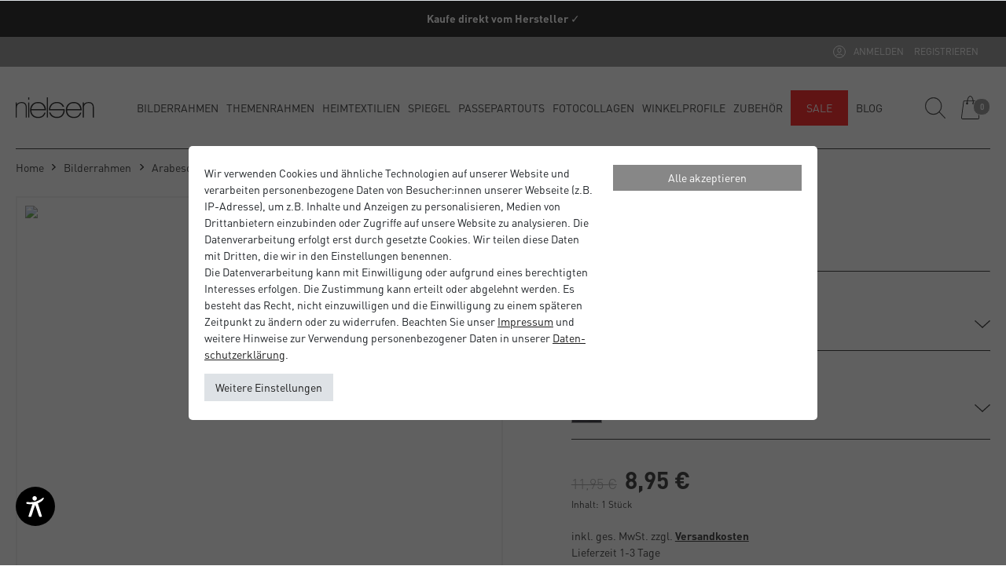

--- FILE ---
content_type: text/html; charset=UTF-8
request_url: https://www.nielsen-shop.de/arabesque_5830_11001/
body_size: 93228
content:





    

    
    
    
    

    
    
    







<!DOCTYPE html>

<html lang="de" data-framework="vue" prefix="og: http://ogp.me/ns#">

<head>
                        

    <script type="text/javascript">
    (function() {
        var _availableConsents = {"necessary.consent":[true,[],null],"necessary.consentActiveStatus":[true,["consentActiveStatus","_transaction_ids","cr-freeze"],null],"necessary.externalId":[true,["externalID"],null],"necessary.session":[true,[],null],"necessary.csrf":[true,["XSRF-TOKEN"],null],"necessary.shopbooster_cookie":[true,["plenty_cache"],null],"tracking.googleanalytics":[false,["\/^_gat_UA-\/","\/^_ga_\/","\/^_ga_\\\\S*\/","_ga","_gid","_gat","AMP_TOKEN","__utma","__utmt","__utmb","__utmc","__utmz","__utmv","__utmx","__utmxx","_gaexp","_opt_awcid","_opt_awmid","_opt_awgid","_opt_awkid","_opt_utmc"],false],"tracking.pinterest":[false,["_pinterest_ct_ua","_pinterest_sess","_pinterest_ct","_pinterest_ct_rt","_epik","_derived_epik","_pin_unauth"],false],"tracking.econda":[false,["emos_jcvid","emos-session","emos-visitor"],false],"tracking.Uptain":[false,["uptain"],false],"marketing.googleads":[false,["\/^_gac_\/","_gcl_aw","_gcl_gs","_gcl_au","IDE","1P_JAR","AID","ANID","CONSENT","DSID","DV","NID","APISID","HSID","SAPISID","SID","SIDCC","SSID","test_cookie"],false],"marketing.facebookpixel":[false,["_fbp","_fbc","act","c_user","datr","fr","m_pixel_ration","pl","presence","sb","spin","wd","xs"],false],"media.reCaptcha":[false,[],false],"convenience.languageDetection":[null,[],null]};
        var _allowedCookies = ["plenty_cache","consentActiveStatus","_transaction_ids","cr-freeze","externalID","XSRF-TOKEN","plenty-shop-cookie","PluginSetPreview","SID_PLENTY_ADMIN_50030","PreviewCookie"] || [];

        window.ConsentManager = (function() {
            var _consents = (function() {
                var _rawCookie = document.cookie.split(";").filter(function (cookie) {
                    return cookie.trim().indexOf("plenty-shop-cookie=") === 0;
                })[0];

                if (!!_rawCookie) {
                    try {
                        _rawCookie = decodeURIComponent(_rawCookie);
                    } catch (e) {
                        document.cookie = "plenty-shop-cookie= ; expires = Thu, 01 Jan 1970 00:00:00 GMT"
                        return null;
                    }

                    try {
                        return JSON.parse(
                            _rawCookie.trim().substr("plenty-shop-cookie=".length)
                        );
                    } catch (e) {
                        return null;
                    }
                }
                return null;
            })();

            Object.keys(_consents || {}).forEach(function(group) {
                if(typeof _consents[group] === 'object' && _consents[group] !== null)
                {
                    Object.keys(_consents[group] || {}).forEach(function(key) {
                        var groupKey = group + "." + key;
                        if(_consents[group][key] && _availableConsents[groupKey] && _availableConsents[groupKey][1].length) {
                            Array.prototype.push.apply(_allowedCookies, _availableConsents[groupKey][1]);
                        }
                    });
                }
            });

            if(!_consents) {
                Object.keys(_availableConsents || {})
                    .forEach(function(groupKey) {
                        if(_availableConsents[groupKey] && ( _availableConsents[groupKey][0] || _availableConsents[groupKey][2] )) {
                            Array.prototype.push.apply(_allowedCookies, _availableConsents[groupKey][1]);
                        }
                    });
            }

            var _setResponse = function(key, response) {
                _consents = _consents || {};
                if(typeof key === "object" && typeof response === "undefined") {
                    _consents = key;
                    document.dispatchEvent(new CustomEvent("consent-change", {
                        detail: {key: null, value: null, data: key}
                    }));
                    _enableScriptsOnConsent();
                } else {
                    var groupKey = key.split(".")[0];
                    var consentKey = key.split(".")[1];
                    _consents[groupKey] = _consents[groupKey] || {};
                    if(consentKey === "*") {
                        Object.keys(_availableConsents).forEach(function(aKey) {
                            if(aKey.split(".")[0] === groupKey) {
                                _consents[groupKey][aKey.split(".")[1]] = response;
                            }
                        });
                    } else {
                        _consents[groupKey][consentKey] = response;
                    }
                    document.dispatchEvent(new CustomEvent("consent-change", {
                        detail: {key: key, value: response, data: _consents}
                    }));
                    _enableScriptsOnConsent();
                }
                if(!_consents.hasOwnProperty('_id')) {
                    _consents['_id'] = "ac18083748e181655b6d30a27906f8e804a3224f";
                }

                Object.keys(_availableConsents).forEach(function(key) {
                    if((_availableConsents[key][1] || []).length > 0) {
                        if(_isConsented(key)) {
                            _availableConsents[key][1].forEach(function(cookie) {
                                if(_allowedCookies.indexOf(cookie) < 0) _allowedCookies.push(cookie);
                            });
                        } else {
                            _allowedCookies = _allowedCookies.filter(function(cookie) {
                                return _availableConsents[key][1].indexOf(cookie) < 0;
                            });
                        }
                    }
                });

                document.cookie = "plenty-shop-cookie=" + JSON.stringify(_consents) + "; path=/; expires=" + _expireDate() + "; secure";
            };
            var _hasResponse = function() {
                return _consents !== null;
            };

            var _expireDate = function() {
                var expireSeconds = 0;
                                    expireSeconds = 8640000;
                                const date = new Date();
                date.setSeconds(date.getSeconds() + expireSeconds);
                const offset = date.getTimezoneOffset() / 60;
                date.setHours(date.getHours() - offset)
                return date.toUTCString();
            }
            var _isConsented = function(key) {
                var groupKey = key.split(".")[0];
                var consentKey = key.split(".")[1];

                if (consentKey === "*") {
                    return Object.keys(_availableConsents).some(function (aKey) {
                        var aGroupKey = aKey.split(".")[0];
                        return aGroupKey === groupKey && _isConsented(aKey);
                    });
                } else {
                    if(!_hasResponse()) {
                        return _availableConsents[key][0] || _availableConsents[key][2];
                    }

                    if(_consents.hasOwnProperty(groupKey) && _consents[groupKey].hasOwnProperty(consentKey))
                    {
                        return !!_consents[groupKey][consentKey];
                    }
                    else {
                        if(!!_availableConsents[key])
                        {
                            return _availableConsents[key][0];
                        }

                        console.warn("Cookie has been blocked due to not being registered: " + key);
                        return false;
                    }
                }
            };
            var _getConsents = function() {
                var _result = {};
                Object.keys(_availableConsents).forEach(function(key) {
                    var groupKey = key.split(".")[0];
                    var consentKey = key.split(".")[1];
                    _result[groupKey] = _result[groupKey] || {};
                    if(consentKey !== "*") {
                        _result[groupKey][consentKey] = _isConsented(key);
                    }
                });
                return _result;
            };
            var _isNecessary = function(key) {
                return _availableConsents.hasOwnProperty(key) && _availableConsents[key][0];
            };
            var _enableScriptsOnConsent = function() {
                var elementsToEnable = document.querySelectorAll("script[data-cookie-consent]");
                Array.prototype.slice.call(elementsToEnable).forEach(function(el) {
                    if(el.dataset && el.dataset.cookieConsent && el.type !== "application/javascript") {
                        var newScript = document.createElement("script");
                        if(el.src) {
                            newScript.src = el.src;
                        } else {
                            newScript.textContent = el.textContent;
                        }
                        el.parentNode.replaceChild(newScript, el);
                    }
                });
            };
            window.addEventListener("load", _enableScriptsOnConsent);
            
            return {
                setResponse: _setResponse,
                hasResponse: _hasResponse,
                isConsented: _isConsented,
                getConsents: _getConsents,
                isNecessary: _isNecessary
            };
        })();
    })();
</script>


    
<meta charset="utf-8">
<meta http-equiv="X-UA-Compatible" content="IE=edge">
<meta name="viewport" content="width=device-width, initial-scale=1, maximum-scale=1">
<meta name="format-detection" content="telephone=no"/>

<link rel="icon" type="image/x-icon" href="https://cdn02.plentymarkets.com/3x7ynnwx5416/frontend/Startseite_Inspiration/favicon-96x96.png">


            <link rel="canonical" href="https://www.nielsen-shop.de/arabesque_5830_11001/">
    
                        <link rel="alternate" hreflang="x-default" href="https://www.nielsen-shop.de/arabesque_5830_11001/"/>
                    <link rel="alternate" hreflang="de" href="https://www.nielsen-shop.de/arabesque_5830_11001/"/>
            
                    

<link rel="preload" href="https://cdn02.plentymarkets.com/3x7ynnwx5416/plugin/3/ceres/css/ceres-icons.css" as="style" onload="this.onload=null;this.rel='stylesheet';">
<noscript><link rel="stylesheet" href="https://cdn02.plentymarkets.com/3x7ynnwx5416/plugin/3/ceres/css/ceres-icons.css"></noscript>

<style>
    @font-face {
        font-family: 'DIN Pro';
        font-style: normal;
        font-weight: 300;
        src:
            url('https://cdn02.plentymarkets.com/3x7ynnwx5416/frontend/fonts/DINPro-Light.woff2') format("woff2"),
            url('https://cdn02.plentymarkets.com/3x7ynnwx5416/frontend/fonts/DINPro-Light.woff') format("woff"),
            url('https://cdn02.plentymarkets.com/3x7ynnwx5416/frontend/fonts/DINPro-Light.otf') format("opentype");
    }
    @font-face {
        font-family: 'DIN Pro';
        font-style: normal;
        font-weight: 400;
        src:
            url('https://cdn02.plentymarkets.com/3x7ynnwx5416/frontend/fonts/DINPro.woff2') format("woff2"),
            url('https://cdn02.plentymarkets.com/3x7ynnwx5416/frontend/fonts/DINPro.woff') format("woff"),
            url('https://cdn02.plentymarkets.com/3x7ynnwx5416/frontend/fonts/DINPro.otf') format("opentype");
    }
    @font-face {
        font-family: 'DIN Pro';
        font-style: normal;
        font-weight: 500;
        src:
            url('https://cdn02.plentymarkets.com/3x7ynnwx5416/frontend/fonts/DINPro-Bold.woff2') format("woff2"),
            url('https://cdn02.plentymarkets.com/3x7ynnwx5416/frontend/fonts/DINPro-Bold.woff') format("woff"),
            url('https://cdn02.plentymarkets.com/3x7ynnwx5416/frontend/fonts/DINPro-Bold.otf') format("opentype");
    }
    @font-face {
        font-family: 'DIN Pro Condensed Medium';
        font-style: normal;
        font-weight: 600;
        src:
            url('https://cdn02.plentymarkets.com/3x7ynnwx5416/frontend/fonts/DINPro-CondMedium.woff2') format("woff2"),
            url('https://cdn02.plentymarkets.com/3x7ynnwx5416/frontend/fonts/DINPro-CondMedium.woff') format("woff"),
            url('https://cdn02.plentymarkets.com/3x7ynnwx5416/frontend/fonts/DINPro-CondMedium.ttf') format("truetype");
    }
    @font-face {
        font-family: 'DIN Pro Condensed Bold';
        font-style: normal;
        font-weight: 700;
        src:
            url('https://cdn02.plentymarkets.com/3x7ynnwx5416/frontend/fonts/DINPro-CondBold.woff2') format("woff2"),
            url('https://cdn02.plentymarkets.com/3x7ynnwx5416/frontend/fonts/DINPro-CondBold.woff') format("woff"),
            url('https://cdn02.plentymarkets.com/3x7ynnwx5416/frontend/fonts/DINPro-CondBold.ttf') format("truetype");
    }
</style>


    <link rel="stylesheet" href="https://cdn02.plentymarkets.com/3x7ynnwx5416/plugin/3/ceres/css/ceres-base.css?v=3c4ee748e1ee90d5ab84a9c6ff278d9ab4c5a03d" media="none" onload="if(media!='all')media='all'">


<noscript>
    <link rel="stylesheet" href="https://cdn02.plentymarkets.com/3x7ynnwx5416/plugin/3/nielsenpdt/css/main.min.css?v=3c4ee748e1ee90d5ab84a9c6ff278d9ab4c5a03d" media="all">
    <link rel="stylesheet" href="https://cdn02.plentymarkets.com/3x7ynnwx5416/plugin/3/ceres/css/ceres-base.css?v=3c4ee748e1ee90d5ab84a9c6ff278d9ab4c5a03d" media="all">
    <link rel="stylesheet" href="https://cdn02.plentymarkets.com/3x7ynnwx5416/plugin/3/nielsenpdt/css/noscript.min.css?v=3c4ee748e1ee90d5ab84a9c6ff278d9ab4c5a03d" media="all">
</noscript>

<!-- Extend the existing style with a template -->
            
<style>
    .container-max {
        max-width: 1600px !important;
    }

    .footer > .container-max {
       max-width: 1570px !important;
    }
</style>

                <style>
        .nl-pop{display:none}.nl-pop.is-visible{-webkit-backdrop-filter:blur(4px);backdrop-filter:blur(4px);background-color:rgba(29,29,29,.25);bottom:0;left:0;overflow:hidden;position:fixed;right:0;top:0;z-index:100}.nl-pop.is-visible,.nl-pop.is-visible .nl-inner{display:-webkit-box;display:-ms-flexbox;display:flex;height:100%;width:100%}.nl-pop.is-visible .nl-inner{-webkit-box-align:center;-ms-flex-align:center;-webkit-box-pack:center;-ms-flex-pack:center;align-items:center;justify-content:center;padding:10px}.nl-pop.no-image .nl-body>.img{padding-bottom:30px}.nl-pop.no-image .nl-body>.img .lg,.nl-pop.no-image .nl-body>.img .sm{display:none}.nl-pop.has-checkbox .row>.col-12:nth-child(2){-webkit-box-ordinal-group:2;-ms-flex-order:1;opacity:.75;order:1;padding-top:10px;text-align:left}.nl-pop.has-name form>.row{grid-column-gap:10px;grid-row-gap:10px;-ms-grid-columns:1fr;-ms-grid-rows:1fr;display:-ms-grid;display:grid;grid-template-columns:1fr;grid-template-rows:1fr}.nl-pop.has-name form>.row>div{max-width:100%;padding-left:0;padding-right:0}.nl-pop.has-name form>.row>.mt-3{padding-top:0}.nl-pop.has-name form>.row .input-unit label{display:none}.nl-pop.has-name.has-checkbox form>.row>div:nth-child(4){-webkit-box-ordinal-group:3;-ms-flex-order:2;order:2}.nl-pop.has-name.has-checkbox form>.row>.mt-3{padding-top:0}.nl-pop.has-name.has-checkbox .form-check{margin-bottom:0;padding-left:0;padding-top:10px}.nl-pop.has-name.has-checkbox .form-check input{font-size:0;height:0;margin:0;opacity:0;overflow:hidden;padding:0;position:absolute;width:0}.nl-pop.has-name.has-checkbox .form-check input:checked+label:before{background-image:url("data:image/svg+xml;charset=utf-8,%3Csvg xmlns='http://www.w3.org/2000/svg' width='20' height='20'%3E%3Cpath d='M10 0A10 10 0 1 1 0 10 10 10 0 0 1 10 0Z' fill='%23fff'/%3E%3Cpath d='M9.678 13.639 15.144 8.1a1.241 1.241 0 0 0 .016-1.722l-.016-.017a1.2 1.2 0 0 0-1.718 0l-4.607 4.668-2.245-2.243a1.2 1.2 0 0 0-1.718 0 1.242 1.242 0 0 0-.016 1.724l.016.016 3.1 3.113a1.2 1.2 0 0 0 1.718 0'/%3E%3C/svg%3E")}.nl-pop.has-name.has-checkbox .form-check label{cursor:pointer;display:block;-ms-flex-wrap:wrap;flex-wrap:wrap;margin:0;padding-left:30px;position:relative}.nl-pop.has-name.has-checkbox .form-check label:before{-ms-flex-negative:0;background:0 no-repeat transparent url("data:image/svg+xml;charset=utf-8,%3Csvg xmlns='http://www.w3.org/2000/svg' width='20' height='20'%3E%3Cpath d='M10 0A10 10 0 1 1 0 10 10 10 0 0 1 10 0Z' fill='%23fff'/%3E%3C/svg%3E");border:1px solid #1d1d1d;border-radius:50%;content:"";flex-shrink:0;height:20px;left:0;margin-right:8px;position:absolute;top:0;width:20px}.nl-body{background-color:#f8f7f1;border-radius:5px;color:#000;-webkit-filter:drop-shadow(0 0 10px rgba(29,29,29,.5));filter:drop-shadow(0 0 10px rgba(29,29,29,.5));font-size:16px;margin:0 auto;max-height:95vh;max-width:360px;overflow-y:auto;padding:20px;text-align:center}.nl-body,.nl-body .row{-webkit-box-orient:vertical;-webkit-box-direction:normal;display:-webkit-box;display:-ms-flexbox;display:flex;-ms-flex-direction:column;flex-direction:column}.nl-body .row{margin-left:0;margin-right:0;padding-top:20px}.nl-body .row>div:last-child{padding-top:10px}.nl-body .row button,.nl-body .row input[type=email],.nl-body .row input[type=text]{-webkit-appearance:none;-moz-appearance:none;appearance:none;border:0;border-radius:5px;margin:0;outline:0;padding:15px 20px;width:100%}.nl-body .row input[type=email],.nl-body .row input[type=text]{background-color:#fff;border:1px solid #ccc;-webkit-box-shadow:inset 0 1px 1px rgba(0,0,0,.075);box-shadow:inset 0 1px 1px rgba(0,0,0,.075);color:#1d1d1d;line-height:1.2rem;text-align:center;-webkit-transition:border .2s linear,-webkit-box-shadow .2s linear;transition:border .2s linear,-webkit-box-shadow .2s linear;transition:border .2s linear,box-shadow .2s linear;transition:border .2s linear,box-shadow .2s linear,-webkit-box-shadow .2s linear}.nl-body .row input[type=email]::-webkit-input-placeholder,.nl-body .row input[type=text]::-webkit-input-placeholder{color:#1d1d1d;opacity:1;text-align:center}.nl-body .row input[type=email]::-moz-placeholder,.nl-body .row input[type=text]::-moz-placeholder{color:#1d1d1d;opacity:1;text-align:center}.nl-body .row input[type=email]:-ms-input-placeholder,.nl-body .row input[type=text]:-ms-input-placeholder{color:#1d1d1d;opacity:1;text-align:center}.nl-body .row input[type=email]::-ms-input-placeholder,.nl-body .row input[type=text]::-ms-input-placeholder{color:#1d1d1d;opacity:1;text-align:center}.nl-body .row input[type=email]::placeholder,.nl-body .row input[type=text]::placeholder{color:#1d1d1d;opacity:1;text-align:center}.nl-body .row button{font-weight:700}.nl-body .row .input-unit{border:0;border-radius:0;margin:0;overflow:hidden;position:relative;width:100%}.nl-body .row .input-unit.error input{border:1px solid red;-webkit-box-shadow:none;box-shadow:none}.nl-body .row .input-unit.error input::-webkit-input-placeholder{color:red!important}.nl-body .row .input-unit.error input::-moz-placeholder{color:red!important}.nl-body .row .input-unit.error input:-ms-input-placeholder{color:red!important}.nl-body .row .input-unit.error input::-ms-input-placeholder{color:red!important}.nl-body .row .input-unit.error input::placeholder{color:red!important}.nl-body .row .mt-3{margin-top:0!important;padding-top:10px}.nl-body .col-12{padding-left:0;padding-right:0}.banner .nl-body{max-width:360px;padding:0;width:100%}.nl-body .img{margin-left:-20px;margin-right:-20px;margin-top:-20px;position:relative}.nl-body .img.no-link a{pointer-events:none}.banner .nl-body .img{margin:0}.nl-body .img .lg img,.nl-body .img .sm img{border-radius:5px;border-bottom-left-radius:0;border-bottom-right-radius:0;bottom:0;height:100%;left:0;-o-object-fit:cover;object-fit:cover;position:absolute;right:0;top:0;width:100%}.nl-body .img .sm{height:0;padding-bottom:55.55555555555%}.banner .nl-body .img .sm{padding-bottom:166.66666666666666%}.nl-body .img .lg{display:none;height:0;padding-bottom:125%}.nl-body .img button{-webkit-appearance:none;-moz-appearance:none;appearance:none;background:50% no-repeat rgba(29,29,29,.7) url("data:image/svg+xml;charset=utf-8,%3Csvg xmlns='http://www.w3.org/2000/svg' width='9.899' height='9.899'%3E%3Cg fill='none' stroke='%23fff' stroke-linecap='round' stroke-linejoin='round' stroke-width='2'%3E%3Cpath d='m1.414 1.414 7.07 7.071M8.485 1.414 1.414 8.485'/%3E%3C/g%3E%3C/svg%3E");border:0;border-radius:50%;height:30px;position:absolute;right:10px;top:10px;width:30px}.nl-body .texts{font-size:14px;padding-top:20px}.nl-body .texts p{margin:0;padding-top:20px}.nl-body .c2a,.nl-body .texts .text{padding-top:20px}.nl-body .c2a{display:block}.nl-body .c2a span{border-radius:5px;display:inline-block;font-size:16px;font-weight:700;padding:15px 20px}.nl-body .form-check{text-align:left}.nl-body .privacy{font-size:12px;opacity:.75;padding-top:20px}.nl-body .privacy p{padding-top:0}.nl-body a{text-decoration:underline}@media (min-width:1200px){.nl-pop.no-image .nl-body{max-width:600px;text-align:center}.nl-pop.no-image .nl-body>.img{width:0}.nl-pop.no-image .nl-body .texts{width:100%}.nl-pop.has-name form>.row{-ms-grid-columns:(1fr)[2];grid-template-columns:repeat(2,1fr)}.nl-pop.has-name form>.row>div:nth-child(3),.nl-pop.has-name form>.row>div:nth-child(4),.nl-pop.has-name.has-checkbox form>.row>div:nth-child(3),.nl-pop.has-name.has-checkbox form>.row>div:nth-child(4),.nl-pop.has-name.has-checkbox form>.row>div:nth-child(5){-ms-grid-column-span:2;grid-column:span 2}.nl-body{max-width:950px;padding:0;text-align:left;width:80%}.nl-body,.nl-body .row{-webkit-box-orient:horizontal;-webkit-box-direction:normal;-ms-flex-direction:row;flex-direction:row}.nl-body .row>div:first-child{-webkit-box-flex:2;-ms-flex-positive:2;flex-grow:2;padding-right:10px}.nl-body .row>div:last-child{padding-top:0}.nl-body .row button,.nl-body .row input[type=email],.nl-body .row input[type=text]{min-height:52px}.nl-body .row input[type=email],.nl-body .row input[type=text]{text-align:left}.nl-body .row input[type=email]::-webkit-input-placeholder,.nl-body .row input[type=text]::-webkit-input-placeholder{text-align:left}.nl-body .row input[type=email]::-moz-placeholder,.nl-body .row input[type=text]::-moz-placeholder{text-align:left}.nl-body .row input[type=email]:-ms-input-placeholder,.nl-body .row input[type=text]:-ms-input-placeholder{text-align:left}.nl-body .row input[type=email]::-ms-input-placeholder,.nl-body .row input[type=text]::-ms-input-placeholder{text-align:left}.nl-body .row input[type=email]::placeholder,.nl-body .row input[type=text]::placeholder{text-align:left}.nl-body .row .input-unit{-webkit-box-flex:2;-ms-flex-positive:2;flex-grow:2;width:inherit}.nl-body .col-12{-webkit-box-flex:inherit;-ms-flex:inherit;flex:inherit;max-width:inherit;width:inherit}.banner .nl-body{max-width:950px}.nl-body .img{-webkit-box-ordinal-group:2;-ms-flex-order:1;margin:0;order:1;width:40%}.banner .nl-body .img{width:100%}.nl-body .img .lg img,.nl-body .img .sm img{border-bottom-right-radius:5px;border-top-left-radius:0}.nl-body .img .sm{display:none}.nl-body .img .lg{display:block}.banner .nl-body .img .lg{padding-bottom:50%}.nl-body .texts{-webkit-box-orient:vertical;-webkit-box-direction:normal;display:-webkit-box;display:-ms-flexbox;display:flex;-ms-flex-direction:column;flex-direction:column;margin-bottom:auto;margin-top:auto;padding:40px;width:60%}}
    </style>

            <link rel="preload" href="https://cdn02.plentymarkets.com/3x7ynnwx5416/plugin/3/blog/css/blog_entrypoint.css?v=211" as="style">
<link rel="stylesheet" href="https://cdn02.plentymarkets.com/3x7ynnwx5416/plugin/3/blog/css/blog_entrypoint.css?v=211" media="print" onload="this.media='all'">


            
    






                            
    

<script>

    
    function setCookie(name,value,days) {
        var expires = "";
        if (days) {
            var date = new Date();
            date.setTime(date.getTime() + (days*24*60*60*1000));
            expires = "; expires=" + date.toUTCString();
        }
        document.cookie = name + "=" + (value || "")  + expires + "; path=/";
    }
    function getCookie(name) {
        var nameEQ = name + "=";
        var ca = document.cookie.split(';');
        for (var i = 0; i < ca.length; i++) {
            var c = ca[i];
            while (c.charAt(0) == ' ') c = c.substring(1, c.length);
            if (c.indexOf(nameEQ) == 0) return c.substring(nameEQ.length, c.length);
        }
        return null;
    }

    if (getCookie("externalID") == null) {
        setCookie("externalID",  '697a7a61a78c3' + Math.random(), 100);
    }

    let consentActiveStatus = [{"googleanalytics":"false","googleads":"false","facebookpixel":"true","bingads":"false","pinterest":"true","adcell":"false","econda":"true","channelpilot":"false","sendinblue":"false","hotjar":"false","moebelde":"false","intelligentreach":"false","clarity":"false","awin":"false","belboon":"false"}];
    setCookie("consentActiveStatus",JSON.stringify(consentActiveStatus),100);

    function normalizeString(a) {
        return a.replace(/[^\w\s]/gi, '');
    }

    function convertAttributesToText(attributes){
        var variantText = '';

        if(attributes.length){
            for(let i = 0; i < attributes.length ; i++){
                variantText+= attributes[i]["value"]["names"]["name"];
                if(i !== (attributes.length-1)){
                    variantText+= ", ";
                }
            }
        }
        return variantText;
    }

    function sendProductListClick(position, products) {
        var payload = {
            'ecommerce': {
                'currencyCode': '',
                'click': {
                    'actionField': {'list': ''},
                    'products': new Array(products[position])
                }
            },
            'ga4Event': 'select_item',
            'nonInteractionHit': false,
            'event': 'ecommerceEvent',
            'eventCategory': 'E-Commerce',
            'eventAction': 'Produktklick',
            'eventLabel': '',
            'eventValue': undefined
        };
        dataLayer.push(payload);    }

    function capiCall(payload){
            }

    window.dataLayer = window.dataLayer || [];
    function gtag() { window.dataLayer.push(arguments);}
    let plentyShopCookie = getCookie("plenty-shop-cookie");
    plentyShopCookie = (typeof plentyShopCookie === "undefined") ? '' : JSON.parse(decodeURIComponent(plentyShopCookie));
    

    
        if(plentyShopCookie) {
            let hasConsentedToMicrosoftAds = false;
            let microsoftConsentObject = {};

            
            if (hasConsentedToMicrosoftAds) {
                microsoftConsentObject = {
                    ad_storage: 'granted'
                };

                window.uetq = window.uetq || [];
                window.uetq.push('consent', 'default', microsoftConsentObject);
            }
        }
    
                    let ad_storage =  'denied';
        let ad_user_data = 'denied';
        let ad_personalization = 'denied';
        let analytics_storage = 'denied';

        if(plentyShopCookie){
            ad_storage=  plentyShopCookie.marketing.googleads ? 'granted' : 'denied';
            ad_user_data=  plentyShopCookie.marketing.googleads ? 'granted' : 'denied';
            ad_personalization=  plentyShopCookie.marketing.googleads ? 'granted' : 'denied';
            analytics_storage=  plentyShopCookie.marketing.googleads ? 'granted' : 'denied';
                    }

        let consentObject = {
            ad_storage: ad_storage,
            ad_user_data: ad_user_data,
            ad_personalization: ad_personalization,
            analytics_storage: analytics_storage
        };

        gtag('consent', 'default', consentObject);
    

    document.addEventListener("consent-change", function (e){

        
        var consentIntervall = setInterval(function(){

            
                let consentObject = {
                    ad_storage: e.detail.data.marketing.googleads ? 'granted' : 'denied',
                    ad_user_data: e.detail.data.marketing.googleads ? 'granted' : 'denied',
                    ad_personalization: e.detail.data.marketing.googleads ? 'granted' : 'denied',
                    analytics_storage: e.detail.data.marketing.googleads ? 'granted' : 'denied'
                };

                gtag('consent', 'update', consentObject );

            
            
                let hasConsentedToMicrosoftAds = false;
                let basicMicrosoftConsentObject = {};

                
                if (hasConsentedToMicrosoftAds) {
                    basicMicrosoftConsentObject = {
                        ad_storage: 'granted'
                    };

                    window.uetq = window.uetq || [];
                    window.uetq.push('consent', 'update', basicMicrosoftConsentObject);
                }

            
            var payload = {
                'event': 'consentChanged'
            };
            dataLayer.push(payload);
            clearInterval(consentIntervall);
        }, 200);
    });
</script>


            



    

            <link rel="stylesheet" href="https://cdn02.plentymarkets.com/3x7ynnwx5416/plugin/3/nielsenpdt/css/critical_product.min.css?v=3c4ee748e1ee90d5ab84a9c6ff278d9ab4c5a03d">
        <style>
            @font-face{font-family:magictoolbox-thin;font-weight:400;font-style:normal;src:url(fonts/magictoolbox-thin.eot?#iefix) format("embedded-opentype"),url([data-uri])}.MagicZoom,.mz-button,.mz-expand .mz-expand-stage,.mz-expand .mz-expand-stage .mz-image-stage,.mz-expand .mz-image-stage>figure .mz-caption,.mz-expand-controls,.mz-expand-thumbnails,.mz-figure,.mz-hint,.mz-lens,.mz-loading,.mz-thumb img,.mz-zoom-window{box-sizing:border-box}.MagicZoom,.mz-figure{display:inline-block;font-size:0!important;line-height:100%!important;margin:0 auto;position:relative;z-index:1;user-select:none;vertical-align:middle;outline:0!important;backface-visibility:hidden;direction:ltr!important}.MagicZoom{touch-action:pan-y}figure.mz-figure{overflow:hidden;margin:0!important;transform-style:preserve-3d}.MagicZoom img,.mz-figure img{margin:0!important;padding:0!important;border:0!important;outline:0!important}.MagicZoom>img,.mz-figure>img{width:100%;height:auto}.mz-expand .mz-figure.mz-no-zoom,.mz-figure.mz-no-zoom.mz-no-expand{cursor:default!important}.mz-expand,.mz-figure.mz-active{touch-action:none}.mz-lens,.mz-zoom-window{overflow:hidden!important;position:absolute!important;pointer-events:none!important}.mz-lens img,.mz-zoom-window img{max-width:none!important;max-height:none!important;position:absolute!important}.mz-lens img{transition:none!important}.mz-zoom-window{z-index:2000000000;transform:translate3d(0,0,0);background:#fff;box-shadow:0 0 3px rgba(0,0,0,.2)}.mz-zoom-window.mz-magnifier{cursor:none;border:0;border-radius:100%;background:rgba($white,.3)}.mz-figure.mz-active .mz-zoom-window.mz-magnifier{cursor:inherit!important;pointer-events:auto!important}.mz-zoom-window.mz-magnifier.mz-expanded{z-index:2147483647}.mz-zoom-window img{width:auto;height:auto;margin:auto!important;top:-1000%;right:-1000%;bottom:-1000%;left:-1000%;transition:none!important;transform-origin:50% 50%!important}.mz-zoom-window.mz-preview img{width:100%!important;height:auto!important;margin:0!important;top:0!important;right:0!important;bottom:0!important;left:0!important;transform:none!important}.mz-expand-controls{z-index:2147483647}.mz-fade{transition:opacity .25s}.mz-hidden{opacity:0}.mz-visible{opacity:1}.mobile-magic .mz-expand .mz-expand-bg{transform-style:flat!important}.mobile-magic .mz-expand .mz-image-stage>figure .mz-caption{display:none!important}.mobile-magic .mz-expand-controls.mz-fade{transition:none!important}.mobile-magic .mz-expand>.mz-zoom-window{top:0!important;left:0!important}.mz-expanded-view-open,.mz-expanded-view-open body{overflow:hidden!important}.mz-expanded-view-open body{height:auto!important}.mz-figure.mz-active{background:#fff}.mz-figure.mz-active,.mz-figure.mz-click-zoom,.mz-figure.mz-no-zoom{cursor:zoom-in}.mz-figure.mz-active.mz-no-expand{cursor:crosshair}.mz-figure.mz-active.mz-click-zoom.mz-no-expand{cursor:zoom-out}.mz-figure.mz-active.mz-magnifier-zoom.mz-hover-zoom.mz-no-expand{cursor:none}.mz-figure.mz-magnifier-zoom.mz-active{overflow:visible!important}.mz-figure.mz-active>img{filter:grayscale(80%) opacity(60%)}.no-cssfilters-magic .mz-figure.mz-active>img{opacity:.6}.lt-ie11-magic .mz-expand .mz-figure.mz-active.mz-inner-zoom,.lt-ie11-magic .mz-figure.mz-active.mz-inner-zoom>img,.mz-figure.mz-active.mz-inner-zoom{opacity:0}.lt-ie11-magic .mz-figure.mz-active.mz-inner-zoom,.lt-ie11-magic .mz-figure.mz-active.mz-inner-zoom>.mz-zoom-window{opacity:1}.mz-lens{z-index:10;cursor:none;opacity:0;border:1px solid #aaa;border-color:rgba(170,170,170,.7);box-shadow:0 0 5px rgba(0,0,0,.3)}.mz-figure.mz-active .mz-lens{transition:opacity .3s cubic-bezier(.25,.5,.5,.9) .1s;opacity:1}.mz-figure.mz-active.mz-magnifier-zoom .mz-lens{cursor:none;opacity:0;border-radius:50%}.mz-zoom-window.mz-magnifier:before{display:block;position:absolute;z-index:1;top:0;right:0;bottom:0;left:0;content:"";border:1px solid rgba(170,170,170,.7);border-radius:100%;background:0 0;box-shadow:inset 0 0 20px 1px rgba(0,0,0,.3)}.mz-zoom-window.mz-magnifier.mz-square,.mz-zoom-window.mz-magnifier.mz-square:before{border-radius:0!important}.mz-zoom-window.mz-inner{border:0;box-shadow:none}.mz-zoom-window .mz-caption{font-size:10pt;line-height:normal!important;width:100%;padding:3px;position:absolute;z-index:150;top:0;text-align:center!important;opacity:.8;color:#fff;background:#777}.mz-zoom-window.caption-bottom .mz-caption{top:auto;bottom:0}.mz-zoom-window.mz-expanded>.mz-caption{display:none}.mz-zoom-window.mz-activating,.mz-zoom-window.mz-deactivating{transition:opacity .3s cubic-bezier(.25,.5,.5,.9),transform .3s cubic-bezier(.25,.5,.5,.9)}.mz-zoom-window.mz-deactivating{transition-duration:.25s,.25s,.25s}.mz-zoom-window.mz-p-bottom,.mz-zoom-window.mz-p-left,.mz-zoom-window.mz-p-right,.mz-zoom-window.mz-p-top{z-index:-100;opacity:0}.mz-zoom-window.mz-p-right{transform:translate3d(-20%,0,0)}.mz-zoom-window.mz-p-left{transform:translate3d(20%,0,0)}.mz-zoom-window.mz-p-top{transform:translate3d(0,20%,0)}.mz-zoom-window.mz-p-bottom{transform:translate3d(0,-20%,0)}.mz-zoom-window>img{transform:translate3d(0,0,0) scale(1);backface-visibility:hidden}.mz-zoom-window.mz-p-inner.mz-activating>img,.mz-zoom-window.mz-p-inner.mz-deactivating>img{transition:transform .22s cubic-bezier(.25,.5,.5,.9)!important}.mz-zoom-window.mz-p-magnifier{transform:scale(.1)}.mz-zoom-window.mz-custom.mz-activating,.mz-zoom-window.mz-custom.mz-deactivating,.mz-zoom-window.mz-preview.mz-activating,.mz-zoom-window.mz-preview.mz-deactivating{transition:opacity .3s cubic-bezier(.25,.5,.5,.9)}.mz-zoom-window.mz-custom.mz-deactivating,.mz-zoom-window.mz-preview.mz-deactivating{transition-duration:.2s}.mz-zoom-window.mz-p-custom,.mz-zoom-window.mz-p-preview{opacity:0}.mz-hint,.mz-loading{display:inline-block;font:normal 12px/1.2em 'Lucida Grande','Lucida Sans Unicode',Verdana,'Helvetica Neue',Arial,Helvetica,sans-serif;margin:0;position:absolute;z-index:1000;transition:opacity .25s ease;text-align:center;text-decoration:none;pointer-events:none;color:#eee;background:rgba(49,51,61,.7);direction:ltr;-moz-osx-font-smoothing:grayscale}.mz-hint{padding:0 10%;right:0;bottom:8px;left:0;transition:opacity .25s ease,z-index .25s ease;background-color:transparent}.mz-hint-message{display:inline-block;padding:.7em 1.1em;border-radius:2em;background:rgba(49,51,61,.7)}.mz-hint-message:before{font-family:serif;font-size:1.5em;margin-right:6px;content:'\02295';transition:opacity .25s ease;text-align:center;vertical-align:-2px;speak:none}.mobile-magic .mz-hint-message:before{display:none}.mz-hint-hidden{z-index:-1;transition-delay:.6s;opacity:0}.mz-expand .mz-hint{font-size:18px;line-height:1.1em;margin:0;top:50%;bottom:auto;transform:translate(0,-50%)}.mz-expand .mz-hint-message{padding:1.1em}.mz-expand .mz-hint-message:before{display:none}.mz-expand .mz-hint-hidden{transition-delay:1s;opacity:0}.mz-loading{font-size:0;width:36px;height:36px;padding:0;top:50%;left:50%;transform:translate(-50%,-50%);opacity:0;border-radius:100%}.mz-loading:after{box-sizing:border-box;width:24px;height:24px;margin:auto;position:absolute;top:0;right:0;bottom:0;left:0;content:'';text-indent:-9999em;border:2px solid rgba(255,255,255,1);border-top-color:transparent;border-radius:50%}.mz-loading.shown{z-index:1;transition:opacity 0s;opacity:1}.mz-loading.shown:after{animation:spin-loading .9s infinite linear}@keyframes spin-loading{0%{-webkit-transform:rotate(0);transform:rotate(0)}100%{-webkit-transform:rotate(360deg);transform:rotate(360deg)}}.mz-expand,.mz-expand .mz-expand-bg,.mz-expand .mz-expand-bg>img,.mz-expand .mz-expand-bg>svg,.mz-expand .mz-expand-stage,.mz-expand .mz-expand-stage .mz-image-stage{position:absolute;top:0;right:0;bottom:0;left:0}.mz-expand .mz-expand-bg,.mz-expand .mz-expand-bg>img,.mz-expand .mz-expand-bg>svg{width:auto!important;height:auto!important}.mz-expand .mz-expand-bg,.mz-expand .mz-expand-bg>svg{min-width:100%!important;min-height:100%!important}.mz-expand{display:block;overflow:hidden;width:auto;height:auto;position:fixed;z-index:2100000000;text-align:center;vertical-align:middle;background-color:rgba(0,0,0,1);backface-visibility:hidden;-ms-overflow-style:none;perspective:600px;transform-style:preserve-3d}.mz-expand .mz-expand-bg{display:inline-block;max-width:none!important;max-height:none!important;margin:auto;z-index:-100;transform:translate3d(0,0,0) scale(10) rotate(.01deg);vertical-align:middle;background-repeat:no-repeat;background-size:cover;perspective:600px}:root:not([data-magic-ua=safari]) .mz-expand .mz-expand-bg{filter:blur(20px) brightness(60%)}.mz-expand .mz-expand-bg>img{margin:auto;transform:translate3d(0,0,0);backface-visibility:hidden}[data-magic-ua=safari] .mz-expand .mz-expand-bg>img{filter:blur(20px) brightness(60%)}.mz-expand .mz-expand-bg>svg{margin:auto;opacity:.6}[data-magic-ua=edge] .mz-expand .mz-expand-bg{display:none!important}[data-magic-ua=edge] .mz-expand{background-color:rgba(31,31,31,.96)}.mz-expand.dark-bg .mz-expand-bg,.mz-expand.plain-bg .mz-expand-bg,.mz-expand.white-bg .mz-expand-bg{display:none!important}.mz-expand.dark-bg{background-color:rgba(31,31,31,.96)}.mz-expand.white-bg{background-color:#fff}.mz-expand .mz-expand-stage{padding:0;z-index:2100000000}.mz-expand .mz-expand-stage .mz-image-stage{margin:0;padding:20px 0 40px;z-index:50;right:120px;left:120px;text-align:center;vertical-align:middle;backface-visibility:hidden;perspective:600px}.mz-expand .mz-expand-stage.with-thumbs .mz-image-stage{padding-bottom:120px}.mz-expand .mz-expand-stage.mz-zoom-in .mz-image-stage{padding:0!important;right:0;left:0}.mz-expand .mz-image-stage:before,.mz-expand .mz-image-stage>figure:before{display:inline-block;font-size:0;line-height:100%;width:0;height:100%;content:'';vertical-align:middle}.mz-expand .mz-image-stage>figure{display:inline-block;font-size:0;line-height:100%;width:100%;max-width:100%;max-height:100%;margin:0;padding:0;position:relative;vertical-align:middle}.mz-expand .mz-figure{overflow:visible;cursor:zoom-in;max-width:100%!important}.mz-expand .mz-figure>img{width:auto;max-width:100%;height:auto}.mz-expand .mz-zoom-in .mz-image-stage>figure,.mz-expand .mz-zoom-in .mz-image-stage>figure .mz-figure.mz-activating,.mz-expand .mz-zoom-in .mz-image-stage>figure .mz-figure.mz-active{width:100%;height:100%}.mz-expand .mz-figure.mz-active{cursor:zoom-out}.mz-expand .mz-expand-stage.mz-zoom-in.mz-always-zoom .mz-image-stage>figure>figure>img{margin:auto!important;position:absolute!important;z-index:1;top:-5000px!important;right:-5000px!important;bottom:-5000px!important;left:-5000px!important}.mz-expand .mz-caption{font:normal 10pt/1em 'Lucida Grande','Lucida Sans Unicode',Verdana,'Helvetica Neue',Arial,Helvetica,sans-serif;width:100%;padding:10px 4px;position:absolute;left:0;text-align:center;opacity:0;color:#fff;text-shadow:0 0 46px #000}.mz-expand .mz-caption.mz-show{transition:opacity .15s ease-out;opacity:1}.mz-expand .mz-caption a{cursor:pointer;color:inherit}.mz-expand.white-bg .mz-caption{color:#555;text-shadow:none}.mz-expand .mz-zoom-window{background:0 0;box-shadow:none}.mobile-magic .mz-expand-stage .mz-expand-thumbnails,.mobile-magic .mz-expand-stage .mz-image-stage{right:0;left:0}.mobile-magic .mz-expand .mz-expand-stage.with-thumbs{bottom:0}.mobile-magic .mz-expand-stage .mz-image-stage{padding:0}.mobile-magic .mz-expand .mz-expand-stage.with-thumbs .mz-image-stage{padding:5px 0 90px}.mobile-magic .mz-expand .mz-expand-stage.mz-zoom-in .mz-image-stage{padding-top:0}.mobile-magic .mz-expand .mz-expand-thumbnails{height:90px;padding:15px 0}.mz-expand-controls,button.mz-button{margin:0!important;padding:0!important;outline:0!important}button.mz-button{font:900 34px/1 magictoolbox-thin!important;width:60px!important;min-width:0!important;max-width:none!important;height:60px!important;min-height:0!important;max-height:none!important;position:absolute!important;z-index:90!important;cursor:pointer;text-align:center;text-transform:none!important;color:#b4b4b4!important;border:1px solid rgba(180,180,180,0)!important;border-radius:100%!important;background-color:transparent!important;box-shadow:none!important;-webkit-font-smoothing:antialiased;speak:none}button.mz-button:before{display:inline;font:inherit!important;position:static;color:inherit!important;-webkit-font-smoothing:inherit!important}button.mz-button.mz-button-next,button.mz-button.mz-button-prev{overflow:hidden!important;margin:auto 10px!important;top:0!important;bottom:0!important}button.mz-button.mz-button-prev{left:0!important}button.mz-button.mz-button-next{right:0!important}button.mz-button.mz-button-close{font-size:26px!important;margin:10px!important;z-index:95!important;top:0!important;right:0!important}:root:not(.mobile-magic) button.mz-button{transition:color .25s,border-color .25s,transform .25s!important;transform:scale(.85)!important;color:rgba(180,180,180,.75)!important}:root:not(.mobile-magic) button.mz-button:hover{transform:scale(1)!important;color:rgba(180,180,180,1)!important;border-color:rgba(180,180,180,.6)!important}.mobile-magic button.mz-button{transition:transform .1s!important}.mobile-magic button.mz-button:active{transform:scale(.95)!important;border-color:rgba(180,180,180,.6)!important}button.mz-button.mz-button-close:before{content:"\a001"}button.mz-button.mz-button-prev:before{content:"\a002"}button.mz-button.mz-button-next:before{content:"\a003"}@media screen and (max-device-width:767px){button.mz-button-next,button.mz-button-prev{display:none!important}.mobile-magic .mz-expand button.mz-button{font-size:18px!important;width:44px!important;height:44px!important;color:rgba(255,255,255,.8)!important;border-color:transparent!important;background-color:rgba(49,51,61,.3)!important}}.mz-thumb,.mz-thumb:focus,a[data-zoom-id]{display:inline-block;line-height:0;outline:0}.mz-thumb img,a[data-zoom-id] img{box-sizing:border-box;border:0;box-shadow:0 0 1px 0 rgba(0,0,0,.3)}.mz-thumb:hover:not(.mz-thumb-selected) img{filter:brightness(75%)}.mz-thumb-selected img{filter:brightness(60%)}.no-cssfilters-magic .mz-thumb.mz-thumb-selected,.no-cssfilters-magic .mz-thumb:hover{background:#000}.no-cssfilters-magic .mz-thumb:hover:not(.mz-thumb-selected) img{opacity:.75}.no-cssfilters-magic .mz-thumb-selected img{opacity:.6}.mz-expand-thumbnails{box-sizing:border-box;height:80px;padding:10px 0;position:absolute;z-index:50;right:65px;bottom:0;left:65px}.mz-expand-thumbnails .magic-thumbs .magic-thumb{padding:10px 2px}.mz-expand-thumbnails .magic-thumb>img{height:40px;cursor:pointer;box-shadow:0 0 5px 1px rgba(0,0,0,.3)}.mz-expand-thumbnails .magic-thumb:not(.magic-thumb-selected)>img:hover{filter:brightness(70%)}.mz-expand-thumbnails .magic-thumb-selected img{filter:brightness(50%)}.mz-expand-thumbnails .magic-thumbs .magic-thumbs-button{box-shadow:none}.mz-expand-thumbnails .magic-thumbs .magic-thumbs-button-disabled{opacity:0}.no-cssfilters-magic .mz-expand-thumbnails .magic-thumb:hover:not(.magic-thumb-selected) img{opacity:.7}.no-cssfilters-magic .mz-expand-thumbnails .magic-thumb-selected img{opacity:.5}.mz-expand.no-expand-thumbnails .mz-expand-stage.with-thumbs .mz-image-stage{padding-bottom:40px}.mz-expand.no-expand-thumbnails .mz-expand-thumbnails{display:none}.mobile-magic .mz-expand.no-expand-thumbnails .mz-expand-stage.with-thumbs .mz-image-stage{padding:0}.magic-thumbs,.magic-thumbs .magic-thumbs-button,.magic-thumbs .magic-thumbs-wrapper,.magic-thumbs li,.magic-thumbs li img,.magic-thumbs li:after,.magic-thumbs li:before,.magic-thumbs ul{box-sizing:border-box;margin:0;padding:0;outline:0}.magic-thumbs{overflow:visible;padding:0 30px;position:relative;z-index:100;top:0;left:0;user-select:none;direction:ltr;-webkit-tap-highlight-color:transparent;touch-action:none;-webkit-touch-callout:none;width:100%;height:100%;white-space:nowrap}.magic-thumbs.no-buttons{padding:0!important}.magic-thumbs-wrapper{display:block;overflow:hidden;width:100%;height:100%;position:relative;text-align:center}.magic-thumbs ul{display:inline-block;font-size:0;height:100%;position:relative;list-style:none;vertical-align:middle;white-space:nowrap}.magic-thumbs.no-buttons ul{padding:0!important;left:0!important;transition:none!important;transform:none!important}.magic-thumbs ul li{display:inline-block;line-height:0;width:auto;height:100%;margin:0 4px;vertical-align:top}.magic-thumbs ul li:after{display:inline-block;width:0;height:100%;content:'';vertical-align:middle}.magic-thumbs ul li>img{width:auto;max-width:none!important;height:auto;max-height:100%!important;vertical-align:middle}.magic-thumbs.magic-thumbs-vertical{height:100%}.magic-thumbs-vertical{padding:30px 0}.magic-thumbs-vertical ul{width:100%;height:auto;white-space:normal}.magic-thumbs-vertical ul li{width:100%;height:auto;margin:4px 0}.magic-thumbs-vertical ul li>img{max-width:100%!important;max-height:none!important}.magic-thumbs button.magic-thumbs-button{overflow:hidden;font:900 24px/1 magictoolbox-thin!important;width:30px;min-width:0!important;max-width:none!important;height:100%;min-height:0!important;max-height:none!important;position:absolute;z-index:90!important;top:0;bottom:0;cursor:pointer;text-align:center;text-transform:none!important;color:#b4b4b4!important;border:0;border-radius:0;background-color:transparent!important;background-image:none;background-repeat:no-repeat;box-shadow:none!important;-webkit-font-smoothing:antialiased;speak:none}.magic-thumbs button.magic-thumbs-button:before{display:inline;font:inherit!important;position:static;color:inherit!important;-webkit-font-smoothing:inherit!important}.magic-thumbs .magic-thumbs-button-prev{left:0}.magic-thumbs .magic-thumbs-button-next{right:0}.magic-thumbs .magic-thumbs-button-prev:before{content:"\a002"}.magic-thumbs .magic-thumbs-button-next:before{content:"\a003"}:root:not(.mobile-magic) .magic-thumbs button.magic-thumbs-button{transition:color .25s,transform .25s!important;transform:scale(.85)!important;color:rgba(180,180,180,.75)!important}:root:not(.mobile-magic) .magic-thumbs button.magic-thumbs-button:hover{transform:scale(1)!important;color:rgba(180,180,180,1)!important}.magic-thumbs-vertical .magic-thumbs-button{width:100%;height:30px;top:auto;right:0;bottom:auto;left:0}.magic-thumbs-vertical .magic-thumbs-button-prev{top:0}.magic-thumbs-vertical .magic-thumbs-button-next{bottom:0}.magic-thumbs-vertical .magic-thumbs-button-prev:before{content:"\a005"}.magic-thumbs-vertical .magic-thumbs-button-next:before{content:"\a004"}.magic-thumbs.no-buttons .magic-thumbs-button{display:none!important}.magic-thumbs-button-disabled{opacity:.2}

        </style>
    
<style>
    [class^="icon-"] {
        display: inline-block;
        background-image: url("https://cdn02.plentymarkets.com/3x7ynnwx5416/plugin/3/nielsenpdt/documents/sprite.png");
    }

    @media (-webkit-min-device-pixel-ratio: 1.5), (min-resolution: 192dpi) {
        [class^="icon-"] {
            background-image: url("https://cdn02.plentymarkets.com/3x7ynnwx5416/plugin/3/nielsenpdt/documents/sprite-2x.png");
        }
    }
        .icons-loading .fa { visibility: hidden !important; }
</style>

<style>/* for cookie bar -> hide buttons AV*/ html .cookie-bar button[data-testing=cookie-bar-deny-all],html .cookie-bar button[data-testing=cookie-bar-save] {        display: none;}#mM .is-single-piece  {display: block; font-size: 12px;}</style>


<style>.cyt-select-wrapper.attr-6 .v-s-box.invalid  {opacity: 1!important;}.cyt-select-wrapper.attr-6 .v-s-box.invalid::after {border-bottom: 1px solid red;transform: rotate(-45deg) translate(10px, -17px); content:'';display: block;}#mM .price-cyt+.sale {display: none;}/* Feedback Plugin Antworten anzeigen */.feedback-info > span.feedback-info-segment.btn:nth-Child(3)  {display: block; font-size: 12px!important;background: none; color: #333; padding: 0; margin: 0; border: none;}</style>




<script type="application/javascript">!function(t){"use strict";t.loadCSS||(t.loadCSS=function(){});var e=loadCSS.relpreload={};if(e.support=function(){var e;try{e=t.document.createElement("link").relList.supports("preload")}catch(t){e=!1}return function(){return e}}(),e.bindMediaToggle=function(t){var e=t.media||"all";function n(){t.addEventListener?t.removeEventListener("load",n):t.attachEvent&&t.detachEvent("onload",n),t.setAttribute("onload",null),t.media=e}t.addEventListener?t.addEventListener("load",n):t.attachEvent&&t.attachEvent("onload",n),setTimeout(function(){t.rel="stylesheet",t.media="only x"}),setTimeout(n,3e3)},e.poly=function(){if(!e.support())for(var n=t.document.getElementsByTagName("link"),o=0;o<n.length;o++){var a=n[o];"preload"!==a.rel||"style"!==a.getAttribute("as")||a.getAttribute("data-loadcss")||(a.setAttribute("data-loadcss",!0),e.bindMediaToggle(a))}},!e.support()){e.poly();var n=t.setInterval(e.poly,500);t.addEventListener?t.addEventListener("load",function(){e.poly(),t.clearInterval(n)}):t.attachEvent&&t.attachEvent("onload",function(){e.poly(),t.clearInterval(n)})}"undefined"!=typeof exports?exports.loadCSS=loadCSS:t.loadCSS=loadCSS}("undefined"!=typeof global?global:this),function(){var t=function(){document.fonts&&!document.fonts.check("1em FontAwesome")||document.documentElement.classList.remove("icons-loading")};document.fonts&&(document.fonts.addEventListener("loadingdone",t),window.addEventListener("load",t)),t()}();</script>


    
    
                
    

    
    
    
    
    



<meta name="robots" content="all">
    <meta name="description" content="Bilderrahmen aus Holz. Arabesque der schöne Ornamentrahmen mit dem 35,6mm breitem Profil ist in 7 Formaten und 4 Farben erhältlich. Harmonische Oberflächen setzen ihr Bild gekonnt in Szene.">
    <meta name="keywords" content="Bilderrahmen Fotorahmen Posterrahmen Holzrahmen Wanddekoration">
<meta property="og:title" content="Bilderrahmen Holz, Fotorahmen, Echtglas, Arabesque von accent by nielsen"/>
<meta property="og:type" content="article"/>
<meta property="og:url" content="https://www.nielsen-shop.de/arabesque_5830_11001/"/>
<meta property="og:image" content="https://cdn02.plentymarkets.com/3x7ynnwx5416/item/images/5830/full/arabesque-8534004-18x24-gold-low-20250916-074856.jpg"/>
<meta property="thumbnail" content="https://cdn02.plentymarkets.com/3x7ynnwx5416/item/images/5830/full/arabesque-8534004-18x24-gold-low-20250916-074856.jpg"/>

<script type="application/ld+json">
            {
                "@context"      : "https://schema.org/",
                "@type"         : "Product",
                "@id"           : "11001",
                "name"          : "Arabesque",
                "category"      : "Bilderrahmen",
                "releaseDate"   : "",
                "image"         : "https://cdn02.plentymarkets.com/3x7ynnwx5416/item/images/5830/full/arabesque-8534004-18x24-gold-low-20250916-074856.jpg",
                "identifier"    : "11001",
                "description"   : "Arabesque, ein anmutiger Bilderrahmen mit 21 mm breitem Profil aus Kiefernholz sorgt bei deinen Bildern f&amp;uuml;r einen auff&amp;auml;lligen Look.Die stabile MDF-R&amp;uuml;ckwand hat f&amp;uuml;r Fotoformate einen Aufsteller. So k&amp;ouml;nnen die Rahmen stehend dein Wohn- oder Schlafzimmer versch&amp;ouml;nern. Ab dem Format 30x40 cm hat jeder Rahmen 2 Aufh&amp;auml;nger und kann im Hoch- oder Querformat an die Wand geh&amp;auml;ngt werden.Lass deiner Kreativit&amp;auml;t freien Lauf und gib deinen Postern, Fotos oder Bildern einen zart umrankten Rahmen.",
                "disambiguatingDescription" : "Bilderrahmen aus Holz. Arabesque der schöne Ornamentrahmen mit dem 35,6mm breitem Profil ist in 7 Formaten und 4 Farben erhältlich. Harmonische Oberflächen setzen ihr Bild gekonnt in Szene.",
                                                                "sku"           : "8534002",
                                                "gtin"          : "4012292833026",
                                                                "gtin13"        : "4012292833026",
                                                                                "depth": {
                    "@type"         : "QuantitativeValue",
                    "value"         : "240"
                },
                                "width": {
                    "@type"         : "QuantitativeValue",
                    "value"         : "180"
                },
                                "height": {
                    "@type"         : "QuantitativeValue",
                    "value"         : "16"
                },
                                "weight": {
                    "@type"         : "QuantitativeValue",
                    "value"         : "550"
                },                "offers": {
                    "@type"         : "Offer",
                    "priceCurrency" : "EUR",
                    "price"         : "8.95",
                    "priceSpecification":[
                                                    {
                                "@type": "UnitPriceSpecification",
                                "price": "11.95",
                                "priceCurrency": "EUR",
                                "priceType": "ListPrice",
                                "referenceQuantity": {
                                    "@type": "QuantitativeValue",
                                    "value": "1",
                                    "unitCode": "C62"
                                }
                            },
                                                {
                            "@type": "UnitPriceSpecification",
                            "price": "8.95",
                            "priceCurrency": "EUR",
                            "priceType": "SalePrice",
                            "referenceQuantity": {
                                "@type": "QuantitativeValue",
                                "value": "1",
                                "unitCode": "C62"
                            }
                        }

                    ],
                    "availability"    : "",
                    "itemCondition"   : "https://schema.org/NewCondition",
                    "serialNumber"    : "8534002",
                    "priceValidUntil" : "2027-01-28",
                    "url"             : "https://www.nielsen-shop.de/arabesque_5830_11001/"
                }
            }
        </script>

<title>Bilderrahmen Holz, Fotorahmen, Echtglas, Arabesque von accent by nielsen</title>

            <link rel="stylesheet" href="https://cdn02.plentymarkets.com/3x7ynnwx5416/plugin/3/feedback/css/main.css" media="none" onload="if(media!='all')media='all'">
<noscript><link rel="stylesheet" href="https://cdn02.plentymarkets.com/3x7ynnwx5416/plugin/3/feedback/css/main.css"></noscript>


            <meta name="p:domain_verify" content="11e85d2504539a20cf24b9caa19b3d6d"/><meta name="google-site-verification" content="UD7RujyxtXb_pZgSBg-wkC3xi_nZrlQdjz-yXeqOU3Y" /><meta name="google-site-verification" content="RDq4HJmALGvUz1rKEAeStxJKFYUASyUGTh0rAGaWGIA" /><script>        let isSignUp = false;        document.addEventListener("onSignUpSuccess", function (e) {                        isSignUp = true;            localStorage.setItem("signupTime", new Date().getTime());        });        document.addEventListener("onSetUserData", function (e) {                        if (e.detail.oldState.user.userData == null && e.detail.newState.user.userData !== null) {                let lastSignUpTime = localStorage.getItem("signupTime");                let timeDiff = new Date().getTime() - lastSignUpTime;                let is24HoursPassed = timeDiff > 24 * 60 * 60 * 1000;                if (isSignUp || is24HoursPassed) {                                        var payload = {                        'event': isSignUp ? 'sign_up' : 'login',                        'user_id': e.detail.newState.user.userData.id,                        'pageType': 'tpl.item'                    };                    dataLayer.push(payload);                                        isSignUp = false;                }            }        });        document.addEventListener("onSetComponent", function (e) {            console.log(e.detail);            if(e.detail.payload.component === "basket-preview"){                var payload = {                    'event': 'funnel_event',                    'action': 'OPEN_BASKET_PREVIEW',                };                dataLayer.push(payload);                            }        });        document.addEventListener("onSetCouponCode", function (e) {            console.log(e.detail);            if(e.detail.payload !== null){                var payload = {                    'event': 'funnel_event',                    'action': 'COUPON_CODE_ADDED',                    'couponCode': e.detail.payload                };                dataLayer.push(payload);                            }        });                var payload ={            'event': 'facebookEvent',            'event_id': '697a7a61a81ba' + Math.random(),            'facebookEventName': 'PageView'        };        dataLayer.push(payload);        capiCall(payload);                document.addEventListener("onAddWishListId", function (e) {            var payload = {                'event': 'AddToWishlist',                'event_id': '697a7a61a81ba' + Math.random(),                'ga4Event': 'add_to_wishlist',                'content_name': 'Artikeldetailseite',                'content_category': '',                'content_type': 'product',                'content_ids': e.detail.payload,                'contents': '',                'currency': 'EUR',                'value': '0.01'            };            dataLayer.push(payload);                    });        document.addEventListener("onSetWishListItems", function (e) {            console.log(e.detail.payload);            if (typeof e.detail.payload !== 'undefined') {                var products = [];                var idList = [];                var contents = [];                e.detail.payload.forEach(function (item, index) {                    products.push({                        id: item.data.item.id + '',                        name: item.data.texts.name1,                        price: item.data.prices.default.price.value + '',                        brand: item.data.item.manufacturer.externalName,                        category: 'Bilderrahmen',                        variant: convertAttributesToText(item.data.attributes),                        position: index,                        list: 'Wunschliste'                    });                    contents.push({                        id: item.data.item.id,                        quantity: 1,                        item_price: item.data.prices.default.price.value                    });                    idList.push(item.id);                });                var payload = {                    'ecommerce': {                        'currencyCode': 'EUR',                        'impressions': products                    },                    'google_tag_params': {                        'ecomm_prodid': idList,                        'ecomm_pagetype': 'other',                        'ecomm_category': 'Wunschliste',                    },                    'content_ids': idList,                    'content_name': 'Wunschliste',                    'content_type': 'product',                    'contents': contents,                    'currency': 'EUR',                    'value': '0.01',                    'event': 'ecommerceEvent',                    'event_id': '697a7a61a81ba' + Math.random(),                    'ga4Event': 'view_item_list',                    'eventCategory': 'E-Commerce',                    'eventAction': 'Produktimpression',                    'eventLabel': 'Artikeldetailseite',                    'eventValue': undefined                };                dataLayer.push(payload);                capiCall(payload);            }        });        document.addEventListener("onContactFormSend", function (e) {            var payload ={                'event': 'facebookEvent',                'event_id': '697a7a61a81ba' + Math.random(),                'facebookEventName': 'Contact',                'currency': 'EUR',                'value': '0.01'            };            dataLayer.push(payload);            capiCall(payload);        });        document.addEventListener("onSetVariationOrderProperty", function (e) {            var payload = {                'event': 'facebookEvent',                'facebookEventName': 'CustomizeProduct',                'event_id': '697a7a61a81ba' + Math.random(),                'currency': 'EUR',                'value': '0.01'            };            dataLayer.push(payload);            capiCall(payload);        });        document.addEventListener("onAddBasketItem", function (e) {                        var payload = {                'ecommerce': {                    'currencyCode': 'EUR',                    'add': {                        'actionField':                            {'list': 'Artikeldetailseite'},                        'products': [{                            'id': e.detail.payload[0].variationId + '',                            'quantity': e.detail.payload[0].quantity,                            'price': e.detail.payload[0].price+'',                            'variant': convertAttributesToText(e.detail.payload[0].variation.data.attributes),                            'name': e.detail.payload[0].variation.data.texts.name1,                            'brand': e.detail.payload[0].variation.data.item.manufacturer.externalName,                            'category': 'Bilderrahmen'                                                    }]                    }                },                'content_name': 'Artikeldetailseite',                'content_type': 'product',                'content_ids': e.detail.payload[0].variationId,                'contents': [{                    'id': e.detail.payload[0].variationId,                    'quantity': e.detail.payload[0].quantity,                    'item_price': e.detail.payload[0].price                }],                'currency': 'EUR',                'value': '0.01',                'addCartValue':e.detail.payload[0].price+'',                'addCartQty': e.detail.payload[0].quantity,                'addCartId':e.detail.payload[0].variationId + '',                'addCartVariant': convertAttributesToText(e.detail.payload[0].variation.data.attributes),                'addCartName': e.detail.payload[0].variation.data.texts.name1,                'addCartBrand': e.detail.payload[0].variation.data.item.manufacturer.externalName,                'addCartCategory': 'Bilderrahmen',                'addCartImage': e.detail.payload[0].variation.data.images.all[0].url,                'addCartItemLink': "https://www.nielsen-shop.de/a-" + e.detail.payload[0].variation.data.item.id,                'nonInteractionHit': false,                'event': 'ecommerceEvent',                'event_id': '697a7a61a81ba' + Math.random(),                'ga4Event': 'add_to_cart',                'eventCategory': 'E-Commerce',                'eventAction': 'addToCart',                'eventLabel': undefined,                'eventValue': undefined            };            dataLayer.push(payload);            capiCall(payload);        }, false);        document.addEventListener("onRemoveBasketItem", function (e) {            changeQty('remove', e);        });        document.addEventListener("onUpdateBasketItemQuantity",function (e) {            function isCurrentItem(item) {                return item.id == e.detail.payload.id;            }            currentBasketItem = e.detail.oldState.basket.items.find(isCurrentItem);            var origQty = currentBasketItem.quantity;            var newQty = e.detail.payload.quantity;            var qtyDiff = newQty - origQty;            if (qtyDiff > 0) {                changeQty("add", e, qtyDiff);            }            else{                changeQty("remove", e, qtyDiff *= -1);            }        });        document.addEventListener("onUpdateBasketItem", function (e) {            function isCurrentItem(item) {                return item.id == e.detail.payload.id;            }            currentBasketItem = e.detail.oldState.basket.items.find(isCurrentItem);            var origQty = currentBasketItem.quantity;            var newQty = e.detail.payload.quantity;            var qtyDiff = newQty - origQty;            if (qtyDiff > 0) {                changeQty("add", e, qtyDiff);            }        });        function changeQty(action, e, qty = e.detail.quantity) {            var currentBasketItem;            if (e.type === "onRemoveBasketItem") {                function isCurrentItem(item) {                    return item.id == e.detail.payload;                }                currentBasketItem = e.detail.oldState.basket.items.find(isCurrentItem);                qty = currentBasketItem.quantity;            } else {                function isCurrentItem(item) {                    return item.variationId == e.detail.payload.variationId;                }                currentBasketItem = e.detail.newState.basket.items.find(isCurrentItem);            }                        var payload = {                'ecommerce': {                    'currencyCode': 'EUR',                    [action]: {                        'products': [{                            'name': currentBasketItem.variation.data.texts.name1,                            'id': currentBasketItem.variationId + '',                            'price': currentBasketItem.price + '',                            'variant': convertAttributesToText(currentBasketItem.variation.data.attributes),                            'brand': currentBasketItem.variation.data.item.manufacturer.externalName,                            'category': 'Bilderrahmen',                            'quantity': qty                                                      }]                    }                },                'content_name': 'Warenkorbvorschau',                'content_type': 'product',                'content_ids': currentBasketItem.variationId,                'contents': [{                    'id': currentBasketItem.variationId,                    'quantity': qty,                    'item_price': currentBasketItem.price                }],                'currency': 'EUR',                'value': '0.01',                'addCartValue':currentBasketItem.price+'',                'addCartQty': currentBasketItem.quantity,                'addCartId':currentBasketItem.variationId + '',                'addCartVariant': convertAttributesToText(currentBasketItem.variation.data.attributes),                'addCartName': currentBasketItem.variation.data.texts.name1,                'addCartBrand': currentBasketItem.variation.data.item.manufacturer.externalName,                'addCartCategory': 'Bilderrahmen',                'addCartImage':  currentBasketItem.variation.data.images.all[0].url,                'addCartItemLink': "https://www.nielsen-shop.de/a-" +  currentBasketItem.variation.data.item.id,                'nonInteractionHit': false,                'event': 'ecommerceEvent',                'event_id': '697a7a61a81ba' + Math.random(),                'eventCategory': 'E-Commerce',                'ga4Event' : action + (action === 'add' ? '_to': '_from') + '_cart',                'eventAction': action + 'FromCart',                'eventLabel': undefined,                'eventValue': undefined            };            dataLayer.push(payload);            if(action === "add"){                capiCall(payload);            }        }    </script><script>    var payload ={        'ecommerce': {            'currencyCode': 'EUR',            'detail': {                                'products': [{                    'id': '11001',                    'name': 'Arabesque',                    'price': '8.95',                    'brand': 'Nielsen\u0020Design\u0020GmbH',                    'category': 'Bilderrahmen',                    'variant': '18 x 24 cm, Schwarz'                }]            }        },        'google_tag_params': {            'ecomm_prodid': '11001',            'ecomm_pagetype': 'product',            'ecomm_totalvalue': '8.95',            'ecomm_category': 'Bilderrahmen'        },        'content_ids': 11001,        'content_name': 'Arabesque',        'content_type': 'product',        'contents': [{            'id': '11001',            'quantity': 1,            'item_price': 8.95        }],        'currency': 'EUR',        'categoryId': 1058,        'value': '0.01',        'event': 'ecommerceEvent',        'event_id': '697a7a61a81ba' + Math.random(),        'ga4Event' : 'view_item',        'eventCategory': 'E-Commerce',        'eventAction': 'Produktdetailseite',        'eventLabel': undefined,        'eventValue': undefined    };    dataLayer.push(payload);    capiCall(payload);        document.addEventListener("onVariationChanged", function (e) {            var payload = {                'event': 'facebookEvent',                'facebookEventName': 'CustomizeProduct',                'event_id': '697a7a61a81ba' + Math.random(),                'currency': 'EUR',                'value': '0.01'            };            dataLayer.push(payload);            capiCall(payload);        var payload = {            'ecommerce': {                'currencyCode': 'EUR',                'detail': {                    'products': [{                        'id': e.detail.documents[0].id + '',                        'name': e.detail.documents[0].data.texts.name1,                        'price': e.detail.documents[0].data.prices.default.price.value + '',                        'brand': e.detail.documents[0].data.item.manufacturer.externalName + '',                        'category': 'Bilderrahmen',                        'variant': convertAttributesToText(e.detail.documents[0].data.attributes)                    }]                }            },            'google_tag_params': {                'ecomm_prodid': e.detail.documents[0].id,                'ecomm_pagetype': 'product',                'ecomm_totalvalue': e.detail.documents[0].data.prices.default.price.value,                'ecomm_category': 'Bilderrahmen'            },            'content_ids': e.detail.documents[0].id,            'content_name': e.detail.documents[0].data.texts.name1,            'content_type': 'product',            'currency': 'EUR',            'value': '0.01',            'event': 'ecommerceEvent',            'event_id': '697a7a61a81ba' + Math.random(),            'ga4Event' : 'view_item',            'nonInteractionHit': false,            'eventCategory': 'E-Commerce',            'eventAction': 'Produktdetailseite',            'eventLabel': undefined,            'eventValue': undefined        };        dataLayer.push(payload);        capiCall(payload);    }, false);</script><!-- Google Tag Manager --><script >        (function (w, d, s, l, i) {            w[l] = w[l] || [];            w[l].push({                'gtm.start':                    new Date().getTime(), event: 'gtm.js'            });            var f = d.getElementsByTagName(s)[0],                j = d.createElement(s), dl = l != 'dataLayer' ? '&l=' + l : '';            j.async = true;            j.src =                'https://www.googletagmanager.com/gtm.js?id=' + i + dl;            f.parentNode.insertBefore(j, f);        })(window, document, 'script', 'dataLayer', 'GTM-NTCGCLJ');</script><!-- End Google Tag Manager -->
            <style>
    .desktop, .tablet, .mobile{
        display: none;
    }

    @media only screen and (min-width : 900px) {
        .desktop{
            display: block;
        }
        .hide_slider_desktop { display: none !important; }

        .widget-fw-desktop {
            position: relative;
            right: 0 !important;
            left: calc(-1 * (100vw - 100%) / 2) !important;
            width: 100vw !important;
            max-width: none !important;
            margin-right: 0;
            margin-left: 0;
        }
    }

    @media only screen and (max-width: 899px) and (min-width: 760px) {
        .tablet{
            display: block;
        }

        .hide_slider_tablet { display: none !important; }
        .widget-fw-tablet {
            position: relative;
            right: 0 !important;
            left: calc(-1 * (100vw - 100%) / 2) !important;
            width: 100vw !important;
            max-width: none !important;
            margin-right: 0;
            margin-left: 0;
        }
    }

    @media only screen and (max-width: 759px) {
        .mobile{
            display: block;
        }

        .hide_slider_mobile { display: none !important; }

        .widget-fw-mobile {
            position: relative;
            right: 0 !important;
            left: calc(-1 * (100vw - 100%) / 2) !important;
            width: 100vw !important;
            max-width: none !important;
            margin-right: 0;
            margin-left: 0;
        }

    }

    div[id^="slider"] .carousel-caption {
        top: 20px;
    }

    div[id^="slider"] .carousel-item {
        overflow: hidden;
    }

    div[id^="slider"] .carousel-item .btn-slider {
        display: flex;
        position: absolute !important;
        transform: translate(-50%, 50%);
        z-index: 16 !important;
        text-align: center;
        flex-direction: column;
        justify-content: center;
        overflow: hidden;
    }

    div[id^="slider"] ol.carousel-indicators li.active {
        opacity: 1;
    }
    .widget-image-carousel div[id^="slider"].widget-inner ol.carousel-indicators li {
        border-radius: 50% !important;
    }
    .video-cover{
        min-width: 100%;
        min-height: 100%;
        -o-object-fit: cover;
        object-fit: cover;
    }

    .pro-slider .desktop, .pro-slider .tablet, .pro-slider .mobile {
        -webkit-transition: padding-bottom 0.6s;
        transition: padding-bottom 0.6s;
    }
</style>            <style>.trustami_center {margin: 0px auto;}
#trustamiProductStd, #trustamiProductReviews1, #trustamiProductReviews2 {margin-top: 5px;}
.trustami-pm-product-widget p{
	padding:40px;
}
</style>
<script>
if (window.location.href.indexOf("isContentBuilder=") < 0) {
    var taWidgetImgHide = document.createElement('style');
    taWidgetImgHide.type = 'text/css';
    taWidgetImgHide.innerHTML = '.trustami-pm-product-widget p { display:none; }';
    var taWidgetStlHead = document.head || document.getElementsByTagName('head')[0];
    taWidgetStlHead.appendChild(taWidgetImgHide);
}
</script>
                <style>.shipping-method-select .method-list-item[data-id='37'] .icon {
    background-color: #c3183b !important;
    background-image: url([data-uri]) !important;
}
.page-singleitem .acc {display: none}

#equally-ai___init-button   {right: auto; left: 20px;}</style>
                <script type="text/javascript" defer="defer" src="https://l.ecn-ldr.de/loader/loader.js" client-key="00002b1d-85c14fe6-c0db-310d-928a-753c4c4b35eb" container-id="3762"></script>
    <script>window.econda = {onReady:[], ready: function(f){this.onReady.push(f);}};
     window.emos3 = window.emos3 || {
         defaults : {
                      siteid : 'nielsen-shop.de',
                      countryid: 'DE',
                      langid : 'de'
                       },
          stored:[],
          send: function(p){this.stored.push(p);}};</script>
                
                                    
    </head>

<body class="page-singleitem item-5830 variation-11001 down lang-de  noPrev">

                    

<script>if('ontouchstart' in document.documentElement){document.body.classList.add("touch");}else{document.body.classList.add("no-touch");}</script>


<div id="vue-app" class="app">
    
    <lazy-hydrate when-idle>
        <notifications template="#vue-notifications" :initial-notifications="{&quot;error&quot;:null,&quot;warn&quot;:null,&quot;info&quot;:null,&quot;success&quot;:null,&quot;log&quot;:null}"></notifications>
    </lazy-hydrate>

    <div id="mw" class="wrapper wrapper-main lazyload">
        






<div>
    <!-- 499 -->
 
<div class="">
    
    <component is="style" class="hide">
        .s-695d2f53424a0 a {color: #ffffff}
        .s-695d2f53424a0 .countdown {color: #FFFFFF; background-color: #000000; border-left: 10px solid #000000; border-right: 10px solid #000000}

    </component>

    <div class="slogan s-695d2f53424a0 m" style="background-color:#000000; color:#ffffff">
        <div class="fx-container">
            <ul class="ticker slick-ticker">
                                                                            <li><strong>Versandkostenfrei ab einem Warenwert von 50€ innerhalb Deutschland (außer Speditionsware)</strong></li>
                                                                                <li><strong>Kaufe direkt vom Hersteller ✓</strong></li>
                                                </ul>
        </div>

                    <script2 class="hide">
                $('.slick-ticker').not('.slick-initialized').slick({
                    autoplay: true,
                    autoplaySpeed: 4000,
                    arrows: false,
                    fade: true
                })
            </script2>
                    </div>
</div>
<div class="">
    
    <component is="style" class="hide">
        .s-695d2f5342a9e a {color: #ffffff}
        .s-695d2f5342a9e .countdown {color: #FFFFFF; background-color: #000000; border-left: 10px solid #000000; border-right: 10px solid #000000}

    </component>

    <div class="slogan s-695d2f5342a9e d" style="background-color:#000000; color:#ffffff">
        <div class="fx-container">
            <ul class="ticker slick-ticker">
                                                                            <li><strong>Versandkostenfrei ab einem Warenwert von 50€ innerhalb Deutschland (außer Speditionsware)</strong></li>
                                                                                <li><strong>Kaufe direkt vom Hersteller ✓</strong></li>
                                                </ul>
        </div>

                    <script2 class="hide">
                $('.slick-ticker').not('.slick-initialized').slick({
                    autoplay: true,
                    autoplaySpeed: 4000,
                    arrows: false,
                    fade: true
                })
            </script2>
                    </div>
</div>


</div>

    <div class="meta-nav">
        <div class="fx-container"><!-- 499 -->
 
<div class="widget widget-code widget-none">
    <div class="widget-inner bg-appearance">
                    <div>
        </div>

<div>
        <user-login-handler>
                            <div class="log-reg">
                    <div>
                        <span href="#login" data-toggle="modal" class="log"><span>Anmelden</span></span>
                        <span href="#registration" data-toggle="modal" class="log reg">Registrieren</span>
                    </div>
                </div>
                    </user-login-handler>

                                                                </div>
            </div>
</div></div>
    </div>

<div>
    <!-- 499 -->
 


</div>

<div class="main-nav-bg-white t" id="goS">
    <div class="main-nav fx-container">
        <div class="hamburger">
            <a href="#mmenu" class="c-hamburger c-hamburger--htx">
                <span></span>
            </a>
        </div>

        <span class="mag" id="mag">
            <svg xmlns="http://www.w3.org/2000/svg" width="26.271" height="26.3" viewBox="0 0 26.271 26.3"><use href="#svg_magnifier" /></svg>
        </span>

        <a href="/" class="logo">
            <svg xmlns="http://www.w3.org/2000/svg" width="115" height="31" viewBox="0 0 115 31"><use href="#svg_logo" /></svg>
        </a>

        <div class="navlist">
            
<ul class="nav-top nav-large">
                                                                                                                                                                                                        <li class="cat-1058 dropdown-box active">                    <a href="/bilderrahmen/" itemprop="name">                        Bilderrahmen                    </a>                                            <ul class="dropdown-container">                            <li class="fx-container">                                <ul data-level="1">                                                                <li class="level2">                        <span v-mask-ref="'L2JpbGRlcnJhaG1lbi9hbHVtaW5pdW0v'">                <span>Aluminium</span>            </span>                    </li>                        <li class="level2">                        <span v-mask-ref="'L2JpbGRlcnJhaG1lbi9ob2x6Lw=='">                <span>Holz</span>            </span>                    </li>                        <li class="level2">                        <span v-mask-ref="'L2JpbGRlcnJhaG1lbi9wb3J0cmFpdHJhaG1lbi8='">                <span>Fotorahmen</span>            </span>                    </li>                                        </ul>                            </li>                        </ul>                                    </li>                                                                                                                                                                                                                                                                                            <li class="cat-1151 dropdown-box">                    <a href="/themenrahmen/" itemprop="name">                        Themenrahmen                    </a>                                            <ul class="dropdown-container">                            <li class="fx-container">                                <ul data-level="1">                                                                <li class="level2">                        <span v-mask-ref="'L3RoZW1lbnJhaG1lbi9wb2xhcm9pZHJhaG1lbi8='">                <span>Polaroidrahmen</span>            </span>                    </li>                        <li class="level2">                        <span v-mask-ref="'L3RoZW1lbnJhaG1lbi9wdXp6bGVyYWhtZW4v'">                <span>Puzzlerahmen</span>            </span>                    </li>                        <li class="level2">                        <span v-mask-ref="'L3RoZW1lbnJhaG1lbi90cmF1ZXJyYWhtZW4v'">                <span>Trauerrahmen</span>            </span>                    </li>                        <li class="level2">                        <span v-mask-ref="'L3RoZW1lbnJhaG1lbi90cmlrb3RyYWhtZW4v'">                <span>Trikotrahmen</span>            </span>                    </li>                        <li class="level2">                        <span v-mask-ref="'L3RoZW1lbnJhaG1lbi92aW55bC11bmQtc2NoYWxscGxhdHRlbnJhaG1lbi8='">                <span>Vinyl- und Schallplattenrahmen</span>            </span>                    </li>                                        </ul>                            </li>                        </ul>                                    </li>                                                                                                                                                                                                                                                                <li class="cat-1061 dropdown-box">                    <a href="/heimtextilien/" itemprop="name">                        Heimtextilien                    </a>                                            <ul class="dropdown-container">                            <li class="fx-container">                                <ul data-level="1">                                                                <li class="level2">                        <span v-mask-ref="'L2hlaW10ZXh0aWxpZW4vd29obmRlY2tlbi8='">                <span>Wohndecken</span>            </span>                    </li>                        <li class="level2">                        <span v-mask-ref="'L2hlaW10ZXh0aWxpZW4va2lzc2VuLw=='">                <span>Kissen mit Füllung</span>            </span>                    </li>                        <li class="level2">                        <span v-mask-ref="'L2hlaW10ZXh0aWxpZW4va2lzc2VuYmV6dWcv'">                <span>Kissenbezüge</span>            </span>                    </li>                        <li class="level2">                        <span v-mask-ref="'L2hlaW10ZXh0aWxpZW4va29lcmJlLw=='">                <span>Strickkörbe</span>            </span>                    </li>                                        </ul>                            </li>                        </ul>                                    </li>                                                                                                                                                                                                        <li class="cat-1059 dropdown-box">                    <a href="/spiegel/" itemprop="name">                        Spiegel                    </a>                                            <ul class="dropdown-container">                            <li class="fx-container">                                <ul data-level="1">                                                                <li class="level2">                        <span v-mask-ref="'L3NwaWVnZWwvd2FuZHNwaWVnZWwv'">                <span>Wandspiegel</span>            </span>                    </li>                        <li class="level2">                        <span v-mask-ref="'L3NwaWVnZWwvcnVuZGUtc3BpZWdlbC8='">                <span>Rundspiegel</span>            </span>                    </li>                                        </ul>                            </li>                        </ul>                                    </li>                                                                                                                                                                                                                                    <li class="cat-1063 dropdown-box">                    <a href="/passepartouts/" itemprop="name">                        Passepartouts                    </a>                                            <ul class="dropdown-container">                            <li class="fx-container">                                <ul data-level="1">                                                                <li class="level2">                        <span v-mask-ref="'L3Bhc3NlcGFydG91dHMvbmllbHNlbi1jb25zZXJ2YXRpb24tcGFzc2VwYXJ0b3V0cy8='">                <span>nielsen Conservation</span>            </span>                    </li>                        <li class="level2">                        <span v-mask-ref="'L3Bhc3NlcGFydG91dHMvbmllbHNlbi1wcmVtaXVtLXBhc3NlcGFydG91dC8='">                <span>nielsen Premium</span>            </span>                    </li>                        <li class="level2">                        <span v-mask-ref="'L3Bhc3NlcGFydG91dHMvZGVoYS1wYXNzZXBhcnRvdXRzLw=='">                <span>DEHA</span>            </span>                    </li>                                        </ul>                            </li>                        </ul>                                    </li>                                                                                                                                                <li class="cat-1062 dropdown-box">                    <a href="/fotocollagen/" itemprop="name">                        Fotocollagen                    </a>                                    </li>                                                                                                                                                <li class="cat-1116 dropdown-box">                    <a href="/aluminiumwinkelprofile/" itemprop="name">                        Winkelprofile                    </a>                                    </li>                                                                                                                                                                                                                                    <li class="cat-1134 dropdown-box">                    <a href="/zubehoer/" itemprop="name">                        Zubehör                    </a>                                            <ul class="dropdown-container">                            <li class="fx-container">                                <ul data-level="1">                                                                <li class="level2">                        <span v-mask-ref="'L3p1YmVob2VyL2F1ZmhhZW5ndW5nZW4v'">                <span>Aufhängungen</span>            </span>                    </li>                        <li class="level2">                        <span v-mask-ref="'L3p1YmVob2VyL2dhbGVyaWVzY2hpZW5lbi11bmQtenViZWhvZXIv'">                <span>Galerieschienen</span>            </span>                    </li>                        <li class="level2">                        <span v-mask-ref="'L3p1YmVob2VyL2Rlc2lnbmJvYXJkLw=='">                <span>Wandboard</span>            </span>                    </li>                                        </ul>                            </li>                        </ul>                                    </li>                                                                                                                                                <li class="cat-1067 dropdown-box">                    <a href="/sale/" itemprop="name">                        Sale                    </a>                                    </li>                                                                                                                                                <li class="cat-1105 dropdown-box">                    <a href="/blog/" itemprop="name">                        Blog                    </a>                                    </li>                                            
</ul>
        </div>

                <span v-toggle-basket-preview class="wlb b t" :class="{ 'active': $store.state.basket.data.itemQuantity > 0 }" @mouseover.once="$store.dispatch('loadComponent', 'basket-preview')">
            <span class="img">
                <svg xmlns="http://www.w3.org/2000/svg" width="23.771" height="30.093" viewBox="0 0 23.771 30.093"><use href="#svg_basket" /></svg>
            </span>
            <span class="txt">
                <span v-basket-item-quantity="$store.state.basket.data.itemQuantity">0</span>
            </span>
        </span>

        <item-search></item-search>
    </div>
</div>

<div>
    
</div>

<div id="heightFixMob"></div>


    




    
<div class="mob-nav">
    <ul>
                                                                                <li class="cat-1058 item active">                <a href="/bilderrahmen/" itemprop="name"><span>Bilderrahmen</span></a>            </li>                                                                        <li class="cat-1151 item">                <a href="/themenrahmen/" itemprop="name"><span>Themenrahmen</span></a>            </li>                                                                        <li class="cat-1061 item">                <a href="/heimtextilien/" itemprop="name"><span>Heimtextilien</span></a>            </li>                                                                        <li class="cat-1059 item">                <a href="/spiegel/" itemprop="name"><span>Spiegel</span></a>            </li>                                                                        <li class="cat-1063 item">                <a href="/passepartouts/" itemprop="name"><span>Passepartouts</span></a>            </li>                                                                        <li class="cat-1062 item">                <a href="/fotocollagen/" itemprop="name"><span>Fotocollagen</span></a>            </li>                                                                        <li class="cat-1116 item">                <a href="/aluminiumwinkelprofile/" itemprop="name"><span>Winkelprofile</span></a>            </li>                                                                        <li class="cat-1134 item">                <a href="/zubehoer/" itemprop="name"><span>Zubehör</span></a>            </li>                                                                        <li class="cat-1067 item">                <a href="/sale/" itemprop="name"><span>Sale</span></a>            </li>                                                                        <li class="cat-1105 item">                <a href="/blog/" itemprop="name"><span>Blog</span></a>            </li>            
    </ul>
</div>

<div id="page-header" style="display:none"></div>

<basket-preview v-if="$store.state.lazyComponent.components['basket-preview']" :show-net-prices="false" :visible-fields="[&quot;basket.value_of_items_net&quot;,&quot;basket.shipping_costs_net&quot;,&quot;basket.vat&quot;,&quot;basket.order_total_gross&quot;,&quot;basket.rebate&quot;,&quot;basket.promotion_coupon&quot;]">
    <template #before-basket-item>
                            
    </template>
    <template #after-basket-item>
                            
    </template>
    <template #before-basket-totals>
                            
    </template>
    <template #before-item-sum>
                            
    </template>
    <template #after-item-sum>
                            
    </template>
    <template #before-shipping-costs>
                            
    </template>
    <template #after-shipping-costs>
                            
    </template>
    <template #before-total-sum>
                            
    </template>
    <template #before-vat>
                            
    </template>
    <template #after-vat>
                            
    </template>
    <template #after-total-sum>
                            
    </template>
    <template #after-basket-totals>
                            
    </template>
    <template #before-checkout-button>
                            
    </template>
    <template #after-checkout-button>
                            
    </template>
</basket-preview>

        <div id="page-body" class="main">
            
                            <div class="fx-container">

    
    <div data-component="breadcrumbs" data-renderer="twig" class="bcrumb">
                <ul class="crumb">
            <li class="crumb-item">
                <a href="/" aria-label="Zur Startseite gehen">
                    Home
                                                        </a>
            </li>

                                                                        <li class="crumb-item">
                        <a href="/bilderrahmen/">Bilderrahmen</a>
                                                                                            </li>
                            
                                        <li class="crumb-item active">
                                        
                                        <span>Arabesque</span>
                </li>
                    </ul>
         <script2 type="application/ld+json" class="hide">
            {
                "@context":"http://schema.org/",
                "@type":"BreadcrumbList",
                "itemListElement": [{"@type":"ListItem","position":1,"item":{"@id":"\/","name":"Home"}},{"@type":"ListItem","position":2,"item":{"@id":"\/bilderrahmen\/","name":"Bilderrahmen"}},{"@type":"ListItem","position":3,"item":{"@id":"https:\/\/www.nielsen-shop.de\/arabesque_5830_11001\/","name":"Arabesque"}}]
            }
        </script2>
    </div>
</div>            
                
    



<div class="si">
    <single-item item-data="697a7a61b3bb2"
        attributes-data="697a7a61b3c62"
        variations="697a7a61b3c68"
        :after-key="null"
        :please-select-option-variation-id="0"
        :show-net-prices="false"
        :is-wish-list-enabled="true"
        :init-please-select-option="false"
        :item-id="5830">
        <template #before-price>                    </template>
        <template #after-price>                    </template>
        <template #before-add-to-basket>                    </template>
        <template #after-add-to-basket>                    </template>
        <template #additional-content-after-add-to-basket>                    </template>
        <template #additional-content-after-vat>                    </template>
        <template #add-detail-tabs>                    </template>
        <template #add-detail-tabs-content>                    </template>
        <template #item-list-container>                    </template>
        <template #feedback-container>                    </template>
        <template #image-carousel>
            <item-image-carousel plugin-path="https://cdn02.plentymarkets.com/3x7ynnwx5416/plugin/3/ceres" image-url-accessor="url" :max-quantity="30"></item-image-carousel>
        </template>

        <template #gpsr>
            
            <div class="gpsr small" data-nosnippet>
                                    <ul>
                        <li><strong>EU Verantwortlicher</strong></li>
                        <li><i class="fa-fw fa fa-user-o"></i> Nielsen Design GmbH</li>
                                                    <li><i class="fa-fw fa fa-map-marker"></i>
                                Roentgenstraße 8 - 12,
                                33378 Rheda-Wiedenbrück,
                                Deutschland                            </li>
                                                                            <li><i class="fa-fw fa fa-envelope-o"></i> info@nielsen-design.de</li>
                                                                            <li><i class="fa-fw fa fa-phone"></i> +49 5242 4105-177</li>
                                            </ul>
                                                    <ul>
                        <li><strong>Hersteller</strong></li>
                        <li><i class="fa-fw fa fa-user-o"></i> Nielsen Design GmbH</li>
                                                    <li><i class="fa-fw fa fa-map-marker"></i>
                                Roentgenstraße 8 - 12,
                                33378 Rheda-Wiedenbrück,
                                Deutschland                            </li>
                                                                            <li><i class="fa-fw fa fa-envelope-o"></i> info@nielsen-design.de</li>
                                                                            <li><i class="fa-fw fa fa-phone"></i> +49-5242-4105-177</li>
                                            </ul>
                            </div>
            <component is="style">
                .gpsr ul { line-height:1.5 !important; list-style:none }
                .gpsr .fa { margin-right: 5px }
                .gpsr ul > li::before { display:none!important }
            </component>
        </template>

        <template slot="badge">
                                                </template>
    </single-item>
</div>

                    </div>

                    

<footer>
    <div class="fbg">
        <div class="fx-container">
            <div class="elements">
                <div class="company"><!-- 8 -->
 
<div class="widget widget-code widget-none">
    <div class="widget-inner bg-appearance">
                    


<p class="h4">Nielsen Design GmbH</p>

<p>
        Röntgenstr. 8-12<br>
        33378 Rheda-Wiedenbrück
</p>

<p>
        <strong>Telefon:</strong><a href="tel:+49 5242 4105-177"> +49 5242 4105-177</a><br>
        <strong>E-Mail:</strong><a href="mailto:info@nielsen-design.de"> e-commerce@nielsen-design.de</a>
</p>
            </div>
</div>
<div class="widget widget-code widget-none">
    <div class="widget-inner bg-appearance">
                    
            </div>
</div>

</div>
                <div class="usps"><!-- 8 -->
 
<div class="widget widget-code widget-none">
    <div class="widget-inner bg-appearance">
                    <p class="h4">Ihre Vorteile</p>

<ul>
        <li>Kauf direkt vom Hersteller</li>
        <li>Made in Germany</li>
        <!--<li>Kostenlose Lieferung</li>-->
        <li>Jahrzehntelange Erfahrung</li>
</ul>
            </div>
</div>

</div>
                <div class="lists"><!-- 8 -->
 
<div class="widget widget-code widget-none">
    <div class="widget-inner bg-appearance">
                    <div class="widget widget-list">
        <div class="widget-inner">
                <p class="h4">Konto</p>
                <ul class="list-unstyled">
                        <li>
                                <user-login-handler></user-login-handler>
                        </li>
                        <li v-if="$store.state.basket.items.length > 0"><a href="/pages/warenkorb/">Warenkorb</a></li>
                        <li v-if="$store.state.basket.items.length > 0"><a href="/pages/zur-kasse/">Zur Kasse</a></li>
                </ul>
        </div>
</div>
            </div>
</div>
<div class="widget widget-list" >
        <div class="widget-inner">
            <p class="h4">Informationen</p>                            <ul class="list-unstyled">
                                            
        
    
                        
        
    
    
                        <li>
                            
                                                            <a class="d-inline-block"  href="/pages/bezahlung-und-versand/">
                                    Bezahlung &amp; Versand
                                </a>
                                                    </li>
                                            
        
    
                        
        
    
    
                        <li>
                            
                                                            <a class="d-inline-block" rel="" href="/pages/datenschutz/">
                                    Datenschutz
                                </a>
                                                    </li>
                                            
        
    
                        
        
    
    
                        <li>
                            
                                                            <a class="d-inline-block" rel="" href="/pages/widerrufsbelehrung/">
                                    Widerrufsbelehrung
                                </a>
                                                    </li>
                                            
        
    
                        
        
    
    
                        <li>
                            
                                                            <a class="d-inline-block" rel="" href="/pages/agb/">
                                    AGB
                                </a>
                                                    </li>
                                            
        
    
                        
        
    
    
                        <li>
                            
                                                            <a class="d-inline-block"  href="/pages/barrierefreiheit/">
                                    Barrierefreiheit
                                </a>
                                                    </li>
                                    </ul>
                    </div>
    </div>
<div class="widget widget-list" >
        <div class="widget-inner">
            <p class="h4">nielsen</p>                            <ul class="list-unstyled">
                                            
        
    
                        
        
    
    
                        <li>
                            
                                                            <a class="d-inline-block" rel="" href="/pages/impressum/">
                                    Impressum
                                </a>
                                                    </li>
                                            
        
    
                        
        
    
    
                        <li>
                            
                                                            <a class="d-inline-block" rel="" href="/pages/kontakt/">
                                    Kontakt
                                </a>
                                                    </li>
                                    </ul>
                    </div>
    </div>

</div>
                <div class="newsletter"><!-- 8 -->
 
<div class="widget widget-code widget-none">
    <div class="widget-inner bg-appearance">
                    <p class="h4">Newsletter</p>
            </div>
</div>
<div class="widget widget-newsletter widget-primary"
    >
    <div class="widget-inner">
        <div class="row">
                        <div class="col-12" >
                <p>Erhalte Neuigkeiten und Informationen zu unseren Produkten!</p>
            </div>
        </div>

        <newsletter-input
            :show-name-inputs="true"
            :show-privacy-policy-checkbox="true"
            :email-folder=" 1 "
            :button-size="&quot;&quot;">
        </newsletter-input>
    </div>
</div>

</div>
            </div>
            <div class="social-pay">
                <div class="pay"><!-- 8 -->
 
<div class="widget widget-code widget-none">
    <div class="widget-inner bg-appearance">
                    <i class="icon-paypal"></i>
<i class="icon-mastercard"></i>
<i class="icon-visa"></i>
<i class="icon-americanexpress"></i>
<i class="icon-sofort"></i>
<i class="icon-klarna"></i>
<i class="icon-dhl"></i>
<i class="icon-gls"></i>
            </div>
</div>

</div>
                <div class="social"><!-- 8 -->
 
<div class="social-widget">
                <a href="https://www.instagram.com/nielsen__de/" target="_blank">
            <i class="icon-instagram"></i>
        </a>
                <a href="https://www.pinterest.de/nielsen_design/" target="_blank">
            <i class="icon-pinterest"></i>
        </a>
                <a href="https://www.youtube.com/channel/UCh3lkHFm26lvEHz27P2h4cA" target="_blank">
            <i class="icon-youtube"></i>
        </a>
                <a href="https://www.linkedin.com/company/nielsen-design-gmbh" target="_blank">
            <i class="icon-linkedin"></i>
        </a>
                <a href="https://www.xing.com/pages/nielsendesigngmbh" target="_blank">
            <i class="icon-xing"></i>
        </a>
    
    </div>

</div>
            </div>
            <div class="copy">
                <div><!-- 8 -->
 
<div class="widget widget-code widget-none">
    <div class="widget-inner bg-appearance">
                    ©Nielsen Design GmbH. Alle Rechte vorbehalten. Alle Preise inkl. MwSt. zzgl. Versandkosten.
            </div>
</div>

</div>
                <div>powered by <a href="https://www.createyourtemplate.com" target="_blank" title="Lösungen für den eCommerce - Online Shops, eBay Shops und Templates, Widgets, Design, Programmierung, Fullservice, Branding - createyourtemplate GmbH &amp; Co. KG - Berlin, Germany">createyourtemplate</a></div>
            </div>
        </div>
    </div>
</footer>

<div class="fx-container">
    <!-- 8 -->
 
<div class="widget-cookie-bar widget-primary order-1-2-3">
    <div class="widget-inner">
        <cookie-bar
            :consent-groups="{&quot;necessary&quot;:{&quot;key&quot;:&quot;necessary&quot;,&quot;label&quot;:&quot;Essenziell&quot;,&quot;position&quot;:0,&quot;necessary&quot;:true,&quot;description&quot;:&quot;Essenzielle Cookies erm\u00f6glichen grundlegende Funktionen und sind f\u00fcr die einwandfreie Funktion der Website erforderlich.&quot;,&quot;consents&quot;:[{&quot;key&quot;:&quot;consent&quot;,&quot;label&quot;:&quot;Consent&quot;,&quot;necessary&quot;:true,&quot;position&quot;:100,&quot;description&quot;:&quot;Der Consent-Cookie speichert den Zustimmungsstatus des Benutzers f\u00fcr Cookies auf unserer Seite.&quot;,&quot;provider&quot;:&quot;plentyShop LTS&quot;,&quot;lifespan&quot;:&quot;100 Tage&quot;,&quot;policyUrl&quot;:&quot;https:\/\/www.nielsen-shop.de\/pages\/datenschutz\/&quot;,&quot;group&quot;:&quot;necessary&quot;},{&quot;key&quot;:&quot;consentActiveStatus&quot;,&quot;label&quot;:&quot;consentActiveStatus&quot;,&quot;necessary&quot;:true,&quot;position&quot;:110,&quot;description&quot;:&quot;Der Consent-Cookie speichert Consent-Einstellungen zu Cookies auf unserer Seite.&quot;,&quot;provider&quot;:&quot;plentyShop LTS&quot;,&quot;lifespan&quot;:&quot;100 Tage&quot;,&quot;policyUrl&quot;:&quot;https:\/\/www.nielsen-shop.de\/pages\/datenschutz\/&quot;,&quot;group&quot;:&quot;necessary&quot;,&quot;cookieNames&quot;:[&quot;consentActiveStatus&quot;,&quot;_transaction_ids&quot;,&quot;cr-freeze&quot;]},{&quot;key&quot;:&quot;externalId&quot;,&quot;label&quot;:&quot;Session&quot;,&quot;necessary&quot;:true,&quot;position&quot;:120,&quot;description&quot;:&quot;Der Session-Cookie (externalID) beh\u00e4lt die Zust\u00e4nde des Benutzers bei allen Seitenanfragen bei.&quot;,&quot;provider&quot;:&quot;plentyShop LTS&quot;,&quot;lifespan&quot;:&quot;100 Tage&quot;,&quot;policyUrl&quot;:&quot;https:\/\/www.nielsen-shop.de\/pages\/datenschutz\/&quot;,&quot;group&quot;:&quot;necessary&quot;,&quot;cookieNames&quot;:[&quot;externalID&quot;]},{&quot;key&quot;:&quot;session&quot;,&quot;label&quot;:&quot;Session&quot;,&quot;necessary&quot;:true,&quot;position&quot;:200,&quot;description&quot;:&quot;Der Session-Cookie beh\u00e4lt die Zust\u00e4nde des Benutzers bei allen Seitenanfragen bei.&quot;,&quot;provider&quot;:&quot;plentyShop LTS&quot;,&quot;lifespan&quot;:&quot;100 Tage&quot;,&quot;policyUrl&quot;:&quot;https:\/\/www.nielsen-shop.de\/pages\/datenschutz\/&quot;,&quot;group&quot;:&quot;necessary&quot;},{&quot;key&quot;:&quot;csrf&quot;,&quot;label&quot;:&quot;CSRF&quot;,&quot;necessary&quot;:true,&quot;position&quot;:300,&quot;description&quot;:&quot;Der CSRF-Cookie dient dazu, Cross-Site Request Forgery-Angriffe zu verhindern.&quot;,&quot;provider&quot;:&quot;plentyShop LTS&quot;,&quot;lifespan&quot;:&quot;100 Tage&quot;,&quot;policyUrl&quot;:&quot;https:\/\/www.nielsen-shop.de\/pages\/datenschutz\/&quot;,&quot;group&quot;:&quot;necessary&quot;,&quot;cookieNames&quot;:[&quot;XSRF-TOKEN&quot;]},{&quot;key&quot;:&quot;shopbooster_cookie&quot;,&quot;label&quot;:&quot;Cache&quot;,&quot;necessary&quot;:true,&quot;position&quot;:400,&quot;description&quot;:&quot;Der Cache-Cookie speichert die Zust\u00e4nde erforderlicher Parameter f\u00fcr die Auslieferung von Cache-Inhalten.&quot;,&quot;provider&quot;:&quot;plentyShop LTS&quot;,&quot;lifespan&quot;:&quot;100 Tage&quot;,&quot;policyUrl&quot;:&quot;https:\/\/www.nielsen-shop.de\/pages\/datenschutz\/&quot;,&quot;group&quot;:&quot;necessary&quot;,&quot;cookieNames&quot;:[&quot;plenty_cache&quot;]}]},&quot;tracking&quot;:{&quot;key&quot;:&quot;tracking&quot;,&quot;label&quot;:&quot;Statistik&quot;,&quot;position&quot;:100,&quot;description&quot;:&quot;Statistik-Cookies erfassen Informationen anonym. Diese Informationen helfen uns zu verstehen, wie unsere Besucher unsere Website nutzen.&quot;,&quot;consents&quot;:[{&quot;key&quot;:&quot;googleanalytics&quot;,&quot;label&quot;:&quot;Google Analytics&quot;,&quot;description&quot;:&quot;Test Cookies von Google Analytics, die f\u00fcr Website-Analysen, Ad Targeting und Anzeigenmessung verwendet werden.&quot;,&quot;provider&quot;:&quot;Google LLC&quot;,&quot;lifespan&quot;:&quot;VARIABEL, siehe Beschreibung&quot;,&quot;policyUrl&quot;:&quot;https:\/\/policies.google.com\/privacy&quot;,&quot;group&quot;:&quot;tracking&quot;,&quot;necessary&quot;:false,&quot;isOptOut&quot;:false,&quot;cookieNames&quot;:[&quot;\/^_gat_UA-\/&quot;,&quot;\/^_ga_\/&quot;,&quot;\/^_ga_\\\\S*\/&quot;,&quot;_ga&quot;,&quot;_gid&quot;,&quot;_gat&quot;,&quot;AMP_TOKEN&quot;,&quot;__utma&quot;,&quot;__utmt&quot;,&quot;__utmb&quot;,&quot;__utmc&quot;,&quot;__utmz&quot;,&quot;__utmv&quot;,&quot;__utmx&quot;,&quot;__utmxx&quot;,&quot;_gaexp&quot;,&quot;_opt_awcid&quot;,&quot;_opt_awmid&quot;,&quot;_opt_awgid&quot;,&quot;_opt_awkid&quot;,&quot;_opt_utmc&quot;]},{&quot;key&quot;:&quot;pinterest&quot;,&quot;label&quot;:&quot;Pinterest&quot;,&quot;description&quot;:&quot;Cookies von Pinterest, die f\u00fcr Website-Analysen, Ad Targeting und Anzeigenmessung verwendet werden.&quot;,&quot;provider&quot;:&quot;Pinterest Europe Ltd.&quot;,&quot;lifespan&quot;:&quot;VARIABEL, siehe Beschreibung&quot;,&quot;policyUrl&quot;:&quot;https:\/\/policy.pinterest.com\/de\/privacy-policy&quot;,&quot;group&quot;:&quot;tracking&quot;,&quot;necessary&quot;:false,&quot;isOptOut&quot;:false,&quot;cookieNames&quot;:[&quot;_pinterest_ct_ua&quot;,&quot;_pinterest_sess&quot;,&quot;_pinterest_ct&quot;,&quot;_pinterest_ct_rt&quot;,&quot;_epik&quot;,&quot;_derived_epik&quot;,&quot;_pin_unauth&quot;]},{&quot;key&quot;:&quot;econda&quot;,&quot;label&quot;:&quot;econda&quot;,&quot;description&quot;:&quot;Cookies von econda, die f\u00fcr Website-Analyse und Personalisierung verwendet werden&quot;,&quot;provider&quot;:&quot;econda GmbH&quot;,&quot;lifespan&quot;:&quot;VARIABEL, siehe Beschreibung&quot;,&quot;policyUrl&quot;:&quot;https:\/\/www.econda.de\/ueber-uns\/datenschutzerklaerung\/&quot;,&quot;group&quot;:&quot;tracking&quot;,&quot;necessary&quot;:false,&quot;isOptOut&quot;:false,&quot;cookieNames&quot;:[&quot;emos_jcvid&quot;,&quot;emos-session&quot;,&quot;emos-visitor&quot;]},{&quot;key&quot;:&quot;Uptain&quot;,&quot;label&quot;:&quot;uptain&quot;,&quot;description&quot;:&quot;&quot;,&quot;provider&quot;:&quot;uptain GmbH&quot;,&quot;lifespan&quot;:&quot;2 Jahre&quot;,&quot;policyUrl&quot;:&quot;https:\/\/uptain.de\/datenschutzerklaerung\/&quot;,&quot;group&quot;:&quot;tracking&quot;,&quot;necessary&quot;:false,&quot;isOptOut&quot;:false,&quot;cookieNames&quot;:[&quot;uptain&quot;]}]},&quot;marketing&quot;:{&quot;key&quot;:&quot;marketing&quot;,&quot;label&quot;:&quot;Marketing&quot;,&quot;position&quot;:300,&quot;description&quot;:&quot;Marketing-Cookies werden von Drittanbietern und Publishern verwendet, um personalisierte Werbung anzuzeigen. Sie tun dies, indem sie Besucher \u00fcber Websites hinweg verfolgen.&quot;,&quot;consents&quot;:[{&quot;key&quot;:&quot;googleads&quot;,&quot;label&quot;:&quot;Google Ads Conversion Messung und dynamisches Remarketing&quot;,&quot;description&quot;:&quot;Cookies von Google Ads, die f\u00fcr Website-Analysen, Ad Targeting und Anzeigenmessung verwendet werden.&quot;,&quot;provider&quot;:&quot;Google, Doubleclick.net&quot;,&quot;lifespan&quot;:&quot;VARIABEL, siehe Beschreibung&quot;,&quot;policyUrl&quot;:&quot;https:\/\/www.google.com\/privacy\/ads\/&quot;,&quot;group&quot;:&quot;marketing&quot;,&quot;necessary&quot;:false,&quot;isOptOut&quot;:false,&quot;cookieNames&quot;:[&quot;\/^_gac_\/&quot;,&quot;_gcl_aw&quot;,&quot;_gcl_gs&quot;,&quot;_gcl_au&quot;,&quot;IDE&quot;,&quot;1P_JAR&quot;,&quot;AID&quot;,&quot;ANID&quot;,&quot;CONSENT&quot;,&quot;DSID&quot;,&quot;DV&quot;,&quot;NID&quot;,&quot;APISID&quot;,&quot;HSID&quot;,&quot;SAPISID&quot;,&quot;SID&quot;,&quot;SIDCC&quot;,&quot;SSID&quot;,&quot;test_cookie&quot;]},{&quot;key&quot;:&quot;facebookpixel&quot;,&quot;label&quot;:&quot;Facebook Pixel&quot;,&quot;description&quot;:&quot;Cookies von Facebook, die f\u00fcr Website-Analysen, Ad Targeting und Anzeigenmessung verwendet werden.&quot;,&quot;provider&quot;:&quot;Facebook Ireland Limited&quot;,&quot;lifespan&quot;:&quot;Sitzung \/ 1 Jahr&quot;,&quot;policyUrl&quot;:&quot;https:\/\/www.facebook.com\/policies\/cookies&quot;,&quot;group&quot;:&quot;marketing&quot;,&quot;necessary&quot;:false,&quot;isOptOut&quot;:false,&quot;cookieNames&quot;:[&quot;_fbp&quot;,&quot;_fbc&quot;,&quot;act&quot;,&quot;c_user&quot;,&quot;datr&quot;,&quot;fr&quot;,&quot;m_pixel_ration&quot;,&quot;pl&quot;,&quot;presence&quot;,&quot;sb&quot;,&quot;spin&quot;,&quot;wd&quot;,&quot;xs&quot;]}]},&quot;media&quot;:{&quot;key&quot;:&quot;media&quot;,&quot;label&quot;:&quot;Externe Medien&quot;,&quot;position&quot;:400,&quot;description&quot;:&quot;Inhalte von Videoplattformen und Social Media Plattformen werden standardm\u00e4\u00dfig blockiert. Wenn Cookies von externen Medien akzeptiert werden, bedarf der Zugriff auf diese Inhalte keiner manuellen Zustimmung mehr.&quot;,&quot;consents&quot;:[{&quot;key&quot;:&quot;reCaptcha&quot;,&quot;label&quot;:&quot;reCAPTCHA&quot;,&quot;position&quot;:200,&quot;description&quot;:&quot;Das Google reCAPTCHA-Script wird zur Entsperrung der Captcha-Funktion verwendet.&quot;,&quot;provider&quot;:&quot;Google&quot;,&quot;lifespan&quot;:&quot;100 Tage&quot;,&quot;policyUrl&quot;:&quot;https:\/\/policies.google.com\/privacy&quot;,&quot;group&quot;:&quot;media&quot;,&quot;necessary&quot;:false,&quot;isOptOut&quot;:false}]},&quot;convenience&quot;:{&quot;key&quot;:&quot;convenience&quot;,&quot;label&quot;:&quot;Funktional&quot;,&quot;position&quot;:500,&quot;description&quot;:&quot;Diese Cookies erm\u00f6glichen, dass die von Nutzern getroffenen Auswahlm\u00f6glichkeiten und bevorzugte Einstellungen (z.B. das Deaktivieren der Sprachweiterleitung) gespeichert werden k\u00f6nnen.&quot;,&quot;consents&quot;:[{&quot;key&quot;:&quot;languageDetection&quot;,&quot;label&quot;:&quot;Automatische Spracherkennung&quot;,&quot;position&quot;:400,&quot;description&quot;:&quot;Dieser Cookie erfasst, ob ein Nutzer die Sprachweiterleitung abgelehnt hat.&quot;,&quot;provider&quot;:&quot;plentyShop LTS&quot;,&quot;lifespan&quot;:&quot;100 Tage&quot;,&quot;policyUrl&quot;:&quot;https:\/\/www.nielsen-shop.de\/pages\/datenschutz\/&quot;,&quot;group&quot;:&quot;convenience&quot;}]}}"
            :show-reject-all="true"            data-testing="cookie-bar">
        </cookie-bar>
    </div>
</div>


</div>


<svg xmlns="http://www.w3.org/2000/svg" class="hide">
    <g id="svg_logo"><path d="M0,8.513H1.512v2.893H1.59C2.355,8.973,6.351,8,8.905,8c7.2,0,7.281,6.2,7.281,8.905V30.52H14.674V16.61c0-2.268-.235-7.194-5.8-7.194-4.57,0-7.359,2-7.359,7.385v13.71H0Z" transform="translate(0 -1.049)"/><path d="M112.99,8.513H114.5v2.893h.078C115.344,8.973,119.341,8,121.9,8c7.2,0,7.281,6.2,7.281,8.905V30.52h-1.512V16.61c0-2.268-.235-7.194-5.8-7.194-4.579,0-7.359,2-7.359,7.385v13.71H112.99v-22Z" transform="translate(-14.822 -1.049)"/><rect width="1.564" height="21.912" transform="translate(18.263 7.55)"/><rect width="1.564" height="3.441" transform="translate(18.263)"/><rect width="1.564" height="29.47" transform="translate(45.526)"/><path d="M96.3,29.635c-6.325,0-9.9-4.11-10.017-9.609h21.434a14.62,14.62,0,0,0-1.129-5.656c-1.7-3.953-5.308-6.49-10.452-6.49-5.9,0-9.123,3.041-10.643,6.4a12.777,12.777,0,0,0-1.1,5.143c0,7.307,4.518,11.868,11.7,11.868,5.587,0,9.279-2.45,11.043-7.993H105.25c-.738,1.981-2.424,6.342-8.949,6.342Zm-.374-20.1a9.1,9.1,0,0,1,8.5,4.883,11.846,11.846,0,0,1,1.156,3.892H86.275a12.361,12.361,0,0,1,1.251-3.884,9.075,9.075,0,0,1,8.4-4.891Z" transform="translate(-11.07 -1.034)"/><path d="M78.912,18.245H57.687c.825-5.248,4.231-8.775,9.653-8.775a9.073,9.073,0,0,1,8.7,5.291l2.137-.035c-1.625-4.2-5.3-6.916-10.626-6.916-8.958,0-11.738,7.42-11.738,12.016h21.4a18.577,18.577,0,0,1-.539,3.4c-.738,1.981-2.537,6.342-8.949,6.342-4.978,0-8.3-2.615-9.522-6.368H56.288c1.338,5.03,5.4,8.019,11.225,8.019s9.279-2.45,11.043-7.993a13.83,13.83,0,0,0,.365-4.987Z" transform="translate(-7.321 -1.025)"/><path d="M36.112,29.635c-6.325,0-9.9-4.11-10.017-9.609H47.528A14.62,14.62,0,0,0,46.4,14.37c-1.7-3.953-5.308-6.49-10.452-6.49-5.9,0-9.123,3.041-10.643,6.4a12.777,12.777,0,0,0-1.1,5.143c0,7.307,4.518,11.868,11.7,11.868,5.587,0,9.279-2.45,11.043-7.993H45.06c-.738,1.981-2.424,6.342-8.949,6.342Zm-.374-20.1a9.1,9.1,0,0,1,8.5,4.883,11.846,11.846,0,0,1,1.156,3.892h-19.3a12.362,12.362,0,0,1,1.251-3.884,9.075,9.075,0,0,1,8.4-4.891Z" transform="translate(-3.175 -1.034)"/></g>

    <g id="svg_magnifier"><g transform="translate(0.15 53.483)"><g transform="translate(0 -53.333)"><path d="M44.078-8.981a.371.371,0,0,1-.267-.112l-7.589-7.8a.372.372,0,0,1,.007-.526.372.372,0,0,1,.526.007l7.589,7.8a.372.372,0,0,1-.007.526.371.371,0,0,1-.259.105" transform="translate(-18.51 34.981)" stroke-width="0.3"/><path d="M10.642-52.59a9.91,9.91,0,0,0-9.9,9.9,9.91,9.91,0,0,0,9.9,9.9,9.91,9.91,0,0,0,9.9-9.9A9.91,9.91,0,0,0,10.642-52.59Zm0,20.541A10.654,10.654,0,0,1,0-42.691,10.655,10.655,0,0,1,10.642-53.333,10.654,10.654,0,0,1,21.285-42.691,10.654,10.654,0,0,1,10.642-32.049" transform="translate(0 53.333)" stroke-width="0.3"/></g></g></g>

    <g id="svg_heart"><g transform="translate(0.15 47.411)"><g transform="translate(0 -47.254)"><path d="M7.91-46.557a6.629,6.629,0,0,0-1.926.293A7.585,7.585,0,0,0,.7-38.87c0,4.8,4.476,8.339,7.743,10.921l.014.011c1.316,1.04,2.263,1.763,3.025,2.345a28.675,28.675,0,0,1,2.394,1.945,41.712,41.712,0,0,1,3.715-2.992c.493-.375,1.057-.8,1.709-1.3,3.751-2.862,7.753-6.307,7.753-10.982a7.544,7.544,0,0,0-5.272-7.342c-2.912-.883-5.758.251-7.614,3.032l-.291.436-.291-.436A6.827,6.827,0,0,0,7.91-46.557Zm5.966,23.891-.247-.247a23.958,23.958,0,0,0-2.571-2.125c-.764-.583-1.714-1.308-3.034-2.352L8.009-27.4C4.629-30.071,0-33.729,0-38.87a8.534,8.534,0,0,1,1.7-5.185,8.11,8.11,0,0,1,4.08-2.878,7.039,7.039,0,0,1,4.435.083,7.92,7.92,0,0,1,3.659,2.815,7.927,7.927,0,0,1,3.666-2.818,7.056,7.056,0,0,1,4.441-.082,8.111,8.111,0,0,1,4.071,2.864,8.452,8.452,0,0,1,1.7,5.147,10.433,10.433,0,0,1-2.737,6.736,31.917,31.917,0,0,1-5.291,4.8c-.652.5-1.217.927-1.711,1.3a36.023,36.023,0,0,0-3.89,3.171l-.247.247" transform="translate(0 47.254)" stroke-width="0.3"/></g></g></g>

    <g id="svg_basket"><g transform="translate(0 53.583)"><g transform="translate(0 -53.333)"><path d="M4.486-42.3a1.085,1.085,0,0,0-1.071.941L.836-21.869a1.084,1.084,0,0,0,.26.858,1.079,1.079,0,0,0,.811.368H20.933a1.079,1.079,0,0,0,.811-.368,1.085,1.085,0,0,0,.26-.858L19.424-41.358a1.085,1.085,0,0,0-1.071-.941ZM20.933-19.816H1.907a1.906,1.906,0,0,1-1.433-.65,1.912,1.912,0,0,1-.457-1.511L2.6-41.466a1.913,1.913,0,0,1,1.89-1.659H18.353a1.914,1.914,0,0,1,1.89,1.659l2.579,19.489a1.912,1.912,0,0,1-.457,1.511,1.906,1.906,0,0,1-1.433.65" transform="translate(0 48.643)"/><path d="M28.66-37.4a1.276,1.276,0,0,1-1.275,1.278A1.276,1.276,0,0,1,26.11-37.4a1.276,1.276,0,0,1,1.275-1.278A1.276,1.276,0,0,1,28.66-37.4" transform="translate(-11.998 46.601)"/><path d="M13.979-37.4A1.276,1.276,0,0,1,12.7-36.127,1.276,1.276,0,0,1,11.429-37.4,1.276,1.276,0,0,1,12.7-38.683,1.276,1.276,0,0,1,13.979-37.4" transform="translate(-5.252 46.601)"/><path d="M20.542-50.416c-.792-1.881-1.866-2.917-3.024-2.917s-2.232,1.036-3.024,2.917a17.836,17.836,0,0,0-1.188,6.445h.4a17.424,17.424,0,0,1,1.157-6.288c.715-1.7,1.682-2.671,2.654-2.671s1.939.973,2.654,2.671a17.423,17.423,0,0,1,1.157,6.288h.4a17.836,17.836,0,0,0-1.188-6.445" transform="translate(-6.114 53.333)" stroke-width="0.5"/></g></g></g>

    <g id="svg_basket"><g transform="translate(0.102 53.583)"><g transform="translate(0 -53.333)"><path d="M4.629-42.272a1.119,1.119,0,0,0-1.1.971L.863-21.193a1.119,1.119,0,0,0,.268.885,1.113,1.113,0,0,0,.837.38H21.6a1.114,1.114,0,0,0,.837-.38,1.119,1.119,0,0,0,.268-.885L20.042-41.3a1.119,1.119,0,0,0-1.1-.971ZM21.6-19.075H1.968a1.967,1.967,0,0,1-1.479-.671,1.973,1.973,0,0,1-.472-1.559L2.679-41.413a1.974,1.974,0,0,1,1.95-1.712H18.937a1.974,1.974,0,0,1,1.95,1.712l2.661,20.108a1.973,1.973,0,0,1-.472,1.559,1.967,1.967,0,0,1-1.479.671" transform="translate(0 48.818)" stroke-width="0.2"/><path d="M28.741-37.364a1.317,1.317,0,0,1-1.316,1.318,1.317,1.317,0,0,1-1.316-1.318,1.317,1.317,0,0,1,1.316-1.319,1.317,1.317,0,0,1,1.316,1.319" transform="translate(-11.549 46.853)"/><path d="M14.06-37.364a1.317,1.317,0,0,1-1.316,1.318,1.317,1.317,0,0,1-1.316-1.318,1.317,1.317,0,0,1,1.316-1.319,1.317,1.317,0,0,1,1.316,1.319" transform="translate(-5.055 46.853)"/><path d="M20.772-50.323c-.817-1.941-1.925-3.01-3.12-3.01s-2.3,1.069-3.12,3.01a18.4,18.4,0,0,0-1.226,6.65h.414a17.978,17.978,0,0,1,1.194-6.488c.737-1.752,1.735-2.756,2.738-2.756s2,1,2.738,2.756a17.977,17.977,0,0,1,1.194,6.488H22a18.4,18.4,0,0,0-1.226-6.65" transform="translate(-5.886 53.333)" stroke-width="0.5"/></g></g></g>
</svg>

<a href="#" class="scroll-to-top"></a>

                    
                <lazy-hydrate when-idle>
            <mobile-navigation
                :include-language="false"
                :breakpoints="['xs', 'sm', 'md', 'lg']">
            </mobile-navigation>
        </lazy-hydrate>
    </div>

    <!-- LOGIN MODAL -->
    <div id="login-modal-wrapper">
        <div class="modal fade login-modal" id="login" tabindex="-1" role="dialog" aria-labelledby="modal-title" aria-modal="true">
            <div class="modal-dialog">
                <div class="modal-content">
                    <div class="modal-header">
                        <div class="modal-title h3">Anmelden</div>
                        <button type="button" class="close" data-dismiss="modal" aria-hidden="true" aria-label="Schließen">&times;</button>
                    </div>
                    <lazy-load component="login-modal">
                        <login modal-element="login-modal-wrapper">
                            <template #extend-overlay-buttons>
                                                    
                            </template>
                        </login>
                    </lazy-load>
                </div>
            </div>
        </div>
    </div>
    <!-- ./LOGIN MODAL -->

    <!-- REGISTRATION MODAL -->
    <div id="simple-registration-modal-wrapper">
        <div class="modal fade" id="registration" tabindex="-1" role="dialog" aria-labelledby="modal-title" aria-modal="true">
            <div class="modal-dialog">
                <lazy-load component="register-modal">
                    <div class="modal-content">
                        <div class="modal-header">
                            <div class="modal-title h3">
                                Jetzt registrieren

                            </div>

                            <popper v-cloak class="ml-auto">
                                <template #handle>
                                    <button class="btn btn-icon btn-secondary btn-sm" aria-label="Weitere Informationen">
                                        <i class="fa fa-info" aria-hidden="true"></i>
                                    </button>
                                </template>
                                <template #title>
                                    Hinweise zur Registrierung
                                </template>
                                <template #content>
                                    <ul class='pl-3'>
                                        <li class='mb-3'>Wir bieten Ihnen die Speicherung Ihrer persönlichen Daten in einem passwortgeschützten Kundenkonto an, sodass Sie bei Ihrem nächsten Einkauf nicht erneut Ihren Namen und Ihre Anschrift eingeben müssen.</li>
                                        <li class='mb-3'>Durch die Registrierung werden Ihre Adressdaten gespeichert.</li>
                                        <li class='mb-3'>Sie können Ihr Kundenkonto jederzeit löschen, melden Sie sich dafür bei dem Betreiber dieser Seite.</li>
                                        <li>Beim nächsten Besuch benötigen Sie zum Aufrufen Ihrer persönlichen Daten lediglich Ihre E-Mail und Ihr Passwort.</li>
                                    </ul>
                                </template>
                            </popper>

                            <button type="button" class="close ml-0" data-dismiss="modal" aria-label="Schließen">&times;</button>
                        </div>
                        <div class="modal-body">
                            <registration :is-simple-registration="true" modal-element="simple-registration-modal-wrapper">
                                <template #extend-overlay-buttons>
                                                        
                                </template>
                                <template #custom-address-fields>
                                                        
                                </template>
                            </registration>
                        </div>
                    </div>
                </lazy-load>
            </div>
        </div>
    </div>
    <!-- ./REGISTRATION MODAL -->

    <!-- BASKET MODAL -->
    <lazy-load component="add-item-to-basket-overlay">
        <add-item-to-basket-overlay>
            <template slot="extendOverlayButtons">
                                    
            </template>
        </add-item-to-basket-overlay>
    </lazy-load>
    <!-- ./BASKET MODAL -->

    <!-- PASSWORD RESET MODAL -->
    <lazy-load component="forgot-password-modal">
        <forgot-password-modal :current-template="&quot;tpl.item&quot;">
            <template slot="extendOverlayButtons">
                                    
            </template>
        </forgot-password-modal>
    </lazy-load>
    <!-- ./PASSWORD RESET MODAL -->

    <!-- SHIPPINGCOSTS MODAL -->
        <div id="shippingscosts-modal-wrapper">
        <div class="modal fade" id="shippingscosts" tabindex="-1" role="dialog">
            <div class="modal-dialog">
                <div class="modal-content">
                    <div class="modal-header">
                        <div class="modal-title h3">Versandkosten</div>
                        <button type="button" class="close" data-dismiss="modal" aria-hidden="true">&times;</button>
                    </div>
                    <div class="modal-body">
                                                                            <!-- 501 -->
 
<lazy-hydrate never>

    <div class="widget widget-text widget-none">
        <div class="widget-inner bg-appearance pt-0 pr-0 pb-0 pl-0">
                            <h1><strong class="color-#000000">Zahlung und Versand</strong></h1><p><br></p><p><span class="color-#000000">Es gelten folgende Bedingungen:</span></p><p><br></p><p><strong>Akzeptierte Zahlungsmöglichkeiten</strong></p><p><strong>-&nbsp;</strong>Zahlung per Kreditkarte</p><p>-&nbsp;Zahlung per Sofortüberweisung (über Klarna)</p><p><br></p><p><strong>Über Mollie:</strong></p><p><span class="color-#000000">- Zahlung per Sofortüberweisung (über Klarna)</span></p><p><span class="color-#000000">- Zahlung per Kreditkarte</span></p><p><span class="color-#000000">- Zahlung per PayPal</span></p><p><span class="color-#000000">- Zahlung per SEPA-Überweisung</span></p><p><br><strong>Weitere Einzelheiten zur Zahlung</strong></p><p><span class="color-#000000">Bei Zahlung per Kreditkarte&nbsp;(ohne Nutzung eines Zahlungsdienstleisters)&nbsp;erfolgt die Belastung Ihres Kreditkartenkontos mit Vertragsschluss.</span></p><p><br></p><p><br></p><p><span class="color-#000000">Die Lieferung erfolgt im Inland (Deutschland)&nbsp;und nach Österreich.</span></p><p><strong>Versandkosten</strong> (inklusive gesetzliche Mehrwertsteuer)</p><p><strong>Lieferungen im Inland (Deutschland):&nbsp;</strong></p><p><span class="color-#000000">pauschal 4,90 €</span><br></p><p><span class="color-#000000">Ab einem Warenwert von 50 € berechnen wir keine Versandkosten (außer Speditionsware).</span></p><p><span class="color-#000000">Bei der Versendung sperriger Güter (Speditionsversand) berechnen wir keine Versandkosten. Geliefert wird bis zur Bordsteinkante.</span></p><p><br></p><p><strong>Lieferungen nach Österreich:</strong></p><p><span class="color-#000000">pauschal 9,90 €</span></p><p><span class="color-#000000">Bei der Versendung sperriger Güter (Speditionsversand) nach Österreich berechnen wir 15,00€ Versandkosten. Geliefert wird bis zur Bordsteinkante.</span></p><p><br></p><p><strong>Lieferfristen</strong></p><p><span class="color-#000000">Soweit im jeweiligen Angebot keine andere Frist angegeben ist, erfolgt die Lieferung der Ware im Inland (Deutschland) innerhalb von 3 - 5 Tagen, bei Auslandslieferungen innerhalb von 5 - 7 Tagen nach Vertragsschluss (bei vereinbarter Vorauszahlung nach dem Zeitpunkt Ihrer Zahlungsanweisung).</span></p><p><span class="color-#000000">Beachten Sie, dass an Sonn- und Feiertagen keine Zustellung erfolgt.</span></p><p><span class="color-#000000">Haben Sie Artikel mit unterschiedlichen Lieferzeiten bestellt, wird die Ware in einer gemeinsamen Sendung versandt, sofern wir keine abweichenden Vereinbarungen mit Ihnen getroffen haben.Die Lieferzeit bestimmt sich in diesem Fall nach dem Artikel mit der längsten Lieferzeit den Sie bestellt haben.</span></p><p><br></p><p><strong>GLS Klima Protect</strong></p><p>Wir achten auf eine ressourcenschonende Produktion sowie die Verwendung von nachhaltigen Materialien. Auch beim Thema Versand legen wir Wert auf einen Ausgleich im Sinne der Umwelt. Daher nehmen wir jährlich am Programm GLS KlimaProtect teil. Durch dieses Programm wir der Paketversand über die General Logistics Systems Germany GmbH &amp; Co. OHG klimaneutral abgewickelt. Klicke <a href="https://acrobat.adobe.com/link/track?uri=urn:aaid:scds:US:0ddea85f-6258-3d03-a0cf-444b7205eb83" target="_blank" rel="noopener"><strong>hier</strong></a>, um dir unser Zertifikat anzusehen.Ab</p>
                    </div>
    </div>

        </lazy-hydrate>
<lazy-hydrate never>

    <div class="widget widget-text widget-none">
        <div class="widget-inner bg-appearance">
                            
                    </div>
    </div>

        </lazy-hydrate>
<div class="widget widget-grid widget-four-col row">
    <div class="widget-inner col-12 col-md-3 widget-prop-md-1-1">
        <div>





            


                    

    
    

<div class="widget widget-image-box widget-image-box-no-caption widget-primary
     widget-proportional widget-prop-1-1                "
    >
    <a href="https://cdn02.plentymarkets.com/3x7ynnwx5416/frontend/Pictures/gls_klima_protect.png">
                                                            
            
                            <lazy-img
                    picture-class="img-cover"
                    image-url="https://cdn02.plentymarkets.com/3x7ynnwx5416/frontend/Pictures/gls_klima_protect.png"
                    fallback-url=""
                    alt=""
                    >
                </lazy-img>
                <noscript v-if="false">
                    <img src="https://cdn02.plentymarkets.com/3x7ynnwx5416/frontend/Pictures/gls_klima_protect.png"
                        class="img-cover"
                        alt=""
                        >
                </noscript>
            
                        </a>
</div>
</div>
    </div>

    <div class="widget-inner col-12 col-md-3 widget-prop-md-1-1">
        <div></div>
    </div>

    <div class="widget-inner col-12 col-md-3 widget-prop-md-1-1">
        <div></div>
    </div>

    <div class="widget-inner col-12 col-md-3 widget-prop-md-1-1">
        <div></div>
    </div>
</div>


                                            </div>
                </div>
            </div>
        </div>
    </div>
        <!-- ./SHIPPINGCOSTS MODAL -->
</div>



<script>
    /**
     * polyfill ie 11 (responsive bg images)
     */
    function loadJS( u ) {
      var r = document.getElementsByTagName( "script" )[ 0 ],
        s = document.createElement( "script" );
      s.src = u;
      r.parentNode.insertBefore( s, r );
    }

    if ( !window.HTMLPictureElement || !( 'sizes' in document.createElement( 'img' ) ) ) {
      loadJS( "https://cdnjs.cloudflare.com/ajax/libs/lazysizes/4.0.0/plugins/respimg/ls.respimg.min.js" );
    }
</script>


<script id="app-data" type="application/json">
    {
        "config": {"addresses":{"defaultSalutation":"diverse","billingAddressShow":["billing_address.name1","billing_address.salutation"],"billingAddressShow_en":["billing_address.name1","billing_address.salutation","billing_address.address2"],"billingAddressRequire":[],"billingAddressRequire_en":[],"deliveryAddressShow":["delivery_address.name1","delivery_address.salutation"],"deliveryAddressShow_en":["delivery_address.name1","delivery_address.salutation"],"deliveryAddressRequire":[],"deliveryAddressRequire_en":[]},"basket":{"itemData":["basket.item.item_id","basket.item.description_short","basket.item.customNumber"],"data":["basket.value_of_items_net","basket.shipping_costs_net","basket.vat","basket.order_total_net"],"previewData":["basket.value_of_items_net","basket.shipping_costs_net","basket.vat","basket.order_total_gross","basket.rebate","basket.promotion_coupon"],"variations":null,"addItemToBasketConfirm":"preview","previewType":"right","showShippingCountrySelect":false,"splitBundles":"onlyBundleItem"},"contact":{"shopMail":"info@nielsen-design.de","mailCC":"","mailBCC":"","showData":["name","ceo","city","country","email","fax","fon","hotline","street","vatNumber","zip","timezone","opening_times"],"apiKey":"","mapZoom":16,"mapShowInMobile":false,"enableConfirmingPrivacyPolicy":true},"currency":{"format":"symbol","enableSelection":false,"formatSelection":"symbol","availableCurrencies":["EUR"]},"footer":{"toTopButton":"right","numberOfFeatures":3,"numberOfCols":3,"col1Categories":"","col2Categories":"","col3Categories":"","cancellationUsePdf":false,"cancellationPdfPath":""},"global":{"favicon":"https:\/\/cdn02.plentymarkets.com\/3x7ynnwx5416\/frontend\/Startseite_Inspiration\/favicon-96x96.png","shippingCostsCategoryId":1079,"defaultContactClassB2B":2,"enableOldUrlPattern":false,"googleRecaptchaVersion":3,"googleRecaptchaApiKey":"6Le3PeQfAAAAADwTP55wm-nI-1p66H5utcsrAmRs","googleRecaptchaThreshold":0.5,"googleRecaptchaConsentGroup":"media","googleMapsApiKey":"","registrationRequirePrivacyPolicyConfirmation":false,"blockCookies":false,"userDataHashMaxAge":24},"header":{"companyName":"Nielsen Design","companyLogo":"https:\/\/cdn02.plentymarkets.com\/3x7ynnwx5416\/frontend\/test\/Nielsen_Logo_120x30.png","showNavBars":"top","fixedNavBar":false,"showCategoryTypes":["item","content"],"basketValues":"both","menuLevels":4,"megamenuLevels":1,"megamenuItemsStage1":30,"megamenuItemsStage2":3,"megamenuItemsStage3":2},"homepage":{"showShopBuilderContent":true,"showDefaultHomepage":false,"sliderItemId1":0,"sliderImageUrl1":"","sliderItemId2":0,"sliderImageUrl2":"","sliderItemId3":0,"sliderImageUrl3":"","heroExtraItemId1":0,"heroExtraImageUrl1":"","heroExtraItemId2":0,"heroExtraImageUrl2":"","homepageCategory1":0,"homepageCategory2":0,"homepageCategory3":0,"homepageCategory4":0,"homepageCategory5":0,"homepageCategory6":0},"item":{"displayName":"itemName","itemName":0,"itemData":["item.condition","item.manufacturer","item.producerCountry","item.age_rating","item.id","item.technical_data","item.description","item.shortDescription","item.recommendedPrice","item.variation_name","item.external_id","item.variation_model","item.variation_dimensions","item.customs_tariff_number","item.weightNetG","item.weightG","item.variationBase_content"],"storeSpecial":2,"showVariationOverDropdown":true,"variationShowType":"main","showPleaseSelect":false,"enableGraduatedPrices":false,"enableImageCarousel":true,"categoryShowDots":true,"categoryShowNav":true,"showCategoryImage":true,"showCategoryDescription":true,"showCategoryDescriptionTop":"description1","showCategoryDescriptionBottom":"description2","requireOrderProperties":true,"loadingAnimationType":null,"showCategoryFilter":true},"itemLists":{"lastSeenNumber":4,"crossSellingType":"Similar","crossSellingSorting":"texts.name_asc","tagSorting":"texts.name_asc","list1Type":"last_seen","list1TagIds":"1,2,3","list2Type":"cross_selling","list2TagIds":"1,2,3","list3Type":"tag_list","list3TagIds":"1,2,3"},"language":{"activeLanguages":["de"]},"log":{"data":["print_errors","print_success","print_warnings","print_infos"],"performanceLevel":"live","checkSyntax":false,"performanceSsr":false,"performanceEventPropagation":false,"modernImagesConversion":true},"meta":{"robotsHome":"index","robotsContact":"index","robotsCancellationRights":"all","robotsCancellationForm":"all","robotsDeclarationOfAccessibility":"all","robotsLegalDisclosure":"all","robotsPrivacyPolicy":"all","robotsTermsAndConditions":"all","robotsSearchResult":"noindex"},"checkout":{"showAllShippingProfiles":false,"alreadyPaidIconUrl":""},"myAccount":{"ordersPerPage":5,"orderReturnActive":true,"orderReturnDays":14,"orderReturnInitialStatus":"9","changePayment":true,"confirmationLinkLoginRedirect":false,"confirmationLinkExpiration":"always","addressDefaultSalutation":"diverse"},"pagination":{"position":"top_bottom","showFirstPage":true,"showLastPage":true,"columnsPerPage":4,"rowsPerPage":["5","10","25"],"itemsPerPage":12,"noIndex":0},"search":{"forwardToSingleItem":true},"sorting":{"data":["default.recommended_sorting","texts.name1_asc","texts.name1_desc","sorting.price.avg_asc","sorting.price.avg_desc"],"defaultSorting":"default.recommended_sorting","priorityCategory1":"variation.position_asc","priorityCategory2":"texts.name_asc","priorityCategory3":"notSelected","defaultSortingSearch":"item.score","prioritySearch1":"item.score","prioritySearch2":"notSelected","prioritySearch3":"notSelected","dynamicInherit":[],"dynamicPrio1":"filter.position_asc","dynamicPrio2":"filter.isMain_desc"},"seo":{"brandMapping":"1","brandMappingId":"0","manufacturerMapping":"1","gtinMapping":"2","gtinMappingId":"0","gtin8Mapping":"1","gtin8MappingId":"0","gtin13Mapping":"2","gtin13MappingId":"0","isbnMapping":"1","isbnMappingId":"0","mpnMapping":"1","mpnMappingId":"0","priceValidUntilMappingId":"0","skuMapping":"2","imageSeo":"url","skuMappingId":"0","itemCondition0":"https:\/\/schema.org\/NewCondition","itemCondition1":"https:\/\/schema.org\/UsedCondition","itemCondition2":"https:\/\/schema.org\/NewCondition","itemCondition3":"https:\/\/schema.org\/NewCondition","itemCondition4":"https:\/\/schema.org\/RefurbishedCondition","itemRobotsMapping":"all","itemRobotsMappingId":"0","itemRobotsMappingParameter":false,"itemCanonicalID":""}},
        "urls": {"appendTrailingSlash":true,"trailingSlashSuffix":"\/","includeLanguage":false,"basket":"\/pages\/warenkorb\/","cancellationForm":"\/cancellation-form\/","cancellationRights":"\/pages\/widerrufsbelehrung\/","checkout":"\/pages\/zur-kasse\/","confirmation":"\/pages\/auftragsbestaetigung\/","contact":"\/pages\/kontakt\/","gtc":"\/pages\/agb\/","home":"\/","legalDisclosure":"\/pages\/impressum\/","login":"\/login\/","myAccount":"\/pages\/mein-konto\/","passwordReset":"\/password-reset\/","privacyPolicy":"\/pages\/datenschutz\/","declarationOfAccessibility":"\/declaration-of-accessibility\/","registration":"\/pages\/registrierung\/","search":"\/search\/","termsConditions":"\/pages\/agb\/","wishList":"\/wish-list\/","returns":"\/returns\/","returnConfirmation":"\/return-confirmation\/","changeMail":"\/change-mail\/","newsletterOptOut":"\/newsletter\/unsubscribe\/","orderDocument":"\/order-document\/"},
        "activeCurrency": "€",
        "currencyPattern": {"separator_decimal":",","separator_thousands":".","number_decimals":2,"pattern":"#,##0.00\u00a0\u00a4","symbols":{"EUR":"\u20ac"}},
        "isCategoryView": false,
        "isCheckoutView": false,
        "isSearch": false,
        "isItemView": true,
        "templateEvent": "tpl.item",
        "templateType": "item",
        "language": "de",
        "defaultLanguage": "de",
        "decimalSeparator": ",",
        "urlTrailingSlash": true,
        "propertyFileUrl": "https://cdn02.plentymarkets.com/3x7ynnwx5416/propertyItems/",
        "isShopBuilder": false,
        "bundleSetting": 2,
        "bundlePrefix": "[BUNDLE]",
        "bundleComponentPrefix": "[-] ",
        "initialPleaseSelect": 0,
        "publicPath": "https://cdn02.plentymarkets.com/3x7ynnwx5416/plugin/3/ceres/js/dist/",
        "isCheapestSorting": "",
        "useVariationOrderProperties": false,
        "initialData": {
                        "shippingCountries": [{"id":1,"isoCode2":"DE","currLangName":"Deutschland","vatCodes":["DE"],"states":[{"id":1,"name":"Baden-W\u00fcrttemberg"},{"id":2,"name":"Bayern"},{"id":3,"name":"Berlin"},{"id":4,"name":"Brandenburg"},{"id":5,"name":"Bremen"},{"id":6,"name":"Hamburg"},{"id":7,"name":"Hessen"},{"id":8,"name":"Mecklenburg-Vorpommern"},{"id":9,"name":"Niedersachsen"},{"id":10,"name":"Nordrhein-Westfalen"},{"id":11,"name":"Rheinland-Pfalz"},{"id":12,"name":"Saarland"},{"id":13,"name":"Sachsen"},{"id":14,"name":"Sachsen-Anhalt"},{"id":15,"name":"Schleswig-Holstein"},{"id":16,"name":"Th\u00fcringen"}]},{"id":23,"isoCode2":"PL","currLangName":"Polen","vatCodes":["PL"],"states":[]},{"id":27,"isoCode2":"SI","currLangName":"Slowenien","vatCodes":["SI"],"states":[]},{"id":6,"isoCode2":"CZ","currLangName":"Tschechien","vatCodes":["CZ"],"states":[]},{"id":2,"isoCode2":"AT","currLangName":"\u00d6sterreich","vatCodes":["ATU"],"states":[]}],
            "shippingCountryId": 1,
            "showNetPrices": false
        },
        "features": {},
        "languageMap": {"other":"de","de":"de","en":"de","bg":"","fr":"","it":"","es":"","tr":"","nl":"","pl":"","pt":"","nn":"","ro":"","da":"","se":"","cz":"","ru":"","sk":"","cn":"","vn":""}
    }
</script>

<script>
    window.App = JSON.parse(document.getElementById("app-data").innerText);
    window.__loadPluginChunk = function(source) {
        return source += "?v=3c4ee748e1ee90d5ab84a9c6ff278d9ab4c5a03d";
    };
</script>

                                                                        
<script type="x/template" data-component="last-seen-item-list">
    <div v-if="mountedItems.length">
        <slot name="heading"></slot>
        <carousel v-if="mountedItems && mountedItems.length > 0" :items-per-page="itemsPerPage" ref="carousel">
            <template slot="items" v-for="item in items">
                <category-item
                    :key="item.id"
                    :item-data="item.data"
                    :decimal-count="$ceres.config.item.storeSpecial"
                    :disable-carousel-on-mobile="true"
                    :padding-classes="paddingClasses"
                    :padding-inline-styles="paddingInlineStyles">
                    <template #before-prices>
                        <div v-html="getContainerContentById(item.id, 'beforePrices')"></div>
                    </template>
                    <template #after-prices>
                        <div v-html="getContainerContentById(item.id, 'afterPrices')"></div>
                    </template>
                </category-item>
            </template>
        </carousel>
    </div>
</script>

                    
<script type="x/template" data-component="item-price">
    <div>
        <div class="prices">
            <template v-for="tag in currentVariation.tags" v-if="tag.id == 11">
                <div class="crossprice-cyt" v-if="showCrossPrice && hasCrossPrice">
                    <div>
                        <del>
                            <template v-if="hasSpecialOffer">
                                ${ currentVariation.prices.default.unitPrice.formatted | itemCrossPrice(true) }
                            </template>
                            <template v-else>
                                ${ currentVariation.prices.rrp.unitPrice.formatted | itemCrossPrice }
                            </template>
                        </del>
                    </div>
                </div>
            </template>
            <template v-for="tag in currentVariation.tags" v-if="tag.id == 11">
                <div class="price-cyt sale">
                    <template v-if="showDynamicPrice">
                        ${ trans("Ceres::Template.dynamicVariationPrice",
                            {
                                price: $options.filters.currency(variationTotalPrice, currentVariation.prices.default.currency)
                            }
                        ) }
                    </template>
                    <template v-else>
                        ${ variationTotalPrice|currency(currentVariation.prices.default.currency) }
                    </template>
                </div>
            </template>
            <div class="price-cyt">
                ${ variationTotalPrice|currency(currentVariation.prices.default.currency).replace(' ','') }
            </div>
        </div>

        <div class="base-price-cyt"
            v-if="currentVariation.unit"
            :class="{ 'is-single-piece': currentVariation.unit && currentVariation.unit.content === 1 && currentVariation.unit.unitOfMeasurement === 'C62' }">
            <div>
                Inhalt:
                <span>${ currentVariation.unit.content|numberFormat } </span>
                <span>${ currentVariation.unit.names.name }</span>
            </div>
            <div v-if="currentVariation.variation.mayShowUnitPrice">
                Grundpreis:
                <span class="base-price-value-cyt">
                    ${ variationGraduatedPrice.basePrice|specialOffer(currentVariation.prices, "basePrice") }
                </span>
            </div>
        </div>

        <ul class="text-muted pl-0 list-unstyled" v-if="propertiesWithAdditionalCostsVisible.length">
            <li v-for="property in propertiesWithAdditionalCostsVisible" :key="property.propertyId">
                <span class="d-block">
                    ${ property.property.names.name } <template v-if="$options.filters.propertySurcharge(currentVariation.properties, property.propertyId) > 0">(zzgl. ${ currentVariation.properties | propertySurcharge(property.propertyId) | currency })</template>
                </span>
            </li>
        </ul>

                <div class="lowest-price text-muted mb-3" v-if="currentVariation.prices.default.lowestPrice.value && showCrossPrice && hasCrossPrice">
            <div v-html="$translate('Ceres::Template.singleItemLowestPrice', {'price': currentVariation.prices.default.lowestPrice.formatted})">
            </div>
        </div>
    </div>
</script>

                    

<script type="x/template" data-component="item-image-carousel">
    <div class="galerie">
        <div class="mz notready">
            <div class="img-cont x" v-for="(image, index) in singleImages" v-if="index === 0">
                <a :href="image.url + '.avif'" data-options="zoomMode: off; zoomOn: click; lazyZoom: true; hint: off" data-mobile-options="hint:off" class="MagicZoom" id="zoom">
                    <img :src="image.url + '.avif'" :alt="getAltText(image)">
                                    </a>
            </div>
            <div class="thumb-cont">
                <a :href="image.url.replace('/preview/','/full/') + '.avif'" v-for="(image, index) in carouselImages" data-zoom-id="zoom" :data-image="image.url.replace('/preview/','/full/')" :title="image.alternate" :class="{'mz-thumb-selected': index === 0}">
                    <span>
                                                <lazy-img :alt="getAltText(image)" :image-url="image.url" :width="getImageWidth(image)" :height="getImageHeight(image)" />
                    </span>
                </a>

                <template v-for="property in currentVariation.variationProperties" v-if="currentVariation.variationProperties && property.id == 2">
                    <a v-for="property in property.properties" v-if="property.id == 122 && property.value && property.values.value && property.values.value !=''" style="order:999" data-toggle="modal" href="#videoNew" class="vid-desk">
                        <span :style="'background-image: url(https://cdn02.plentymarkets.com/3x7ynnwx5416/frontend/Videos/' + property.values.value + '.jpg)'"></span>
                    </a>
                </template>

                <template v-for="property in currentVariation.variationProperties" v-if="currentVariation.variationProperties && property.id == 2">
                    <a v-for="property in property.properties" v-if="property.id == 130 && property.values && property.values.value && property.values.value !=''" style="order:999" data-toggle="modal" href="#video360" class="vid-desk vid-360">
                        <span><img src="" class="lazyload" data-src="https://cdn02.plentymarkets.com/3x7ynnwx5416/frontend/360.png" alt=""/></span>
                    </a>
                </template>
            </div>
        </div>

        <template v-for="property in currentVariation.variationProperties" v-if="currentVariation.variationProperties && property.id == 2">
            <template v-for="property in property.properties" v-if="property.id == 122 && property.values && property.values.value && property.values.value !=''">
                <div id="video-modal-wrapper">
                    <div class="modal fade" id="videoNew" tabindex="-1" role="dialog">
                        <div class="modal-dialog modal-xl">
                            <div class="modal-content">
                                <div class="modal-header">
                                    <div class="modal-title h3">
                                                                                    Produktvideo
                                                                            </div>
                                    <button type="button" class="close" data-dismiss="modal" aria-hidden="true">&times;</button>
                                </div>
                                <div class="modal-body">
                                    <div id="video-content">
                                        <video controls preload="none" :poster="'https://cdn02.plentymarkets.com/3x7ynnwx5416/frontend/Videos/' + property.values.value + '.jpg'">
                                            <source :src="'https://cdn02.plentymarkets.com/3x7ynnwx5416/frontend/Videos/' + property.values.value + '.mp4'" type="video/mp4">
                                        </video>

                                        <script2>
                                            $( '#videoNew' ).on('click', function(event) {
                                                $('#videoNew video').get(0).pause()
                                            });
                                        </script2>
                                    </div>
                                </div>
                            </div>
                        </div>
                    </div>
                </div>
            </template>
        </template>

        <template v-for="property in currentVariation.variationProperties" v-if="currentVariation.variationProperties && property.id == 2">
            <template v-for="property in property.properties" v-if="property.id == 130 && property.values && property.values.value && property.values.value !=''">
                <div id="360-modal-wrapper">
                    <div class="modal fade" id="video360" tabindex="-1" role="dialog">
                        <div class="modal-dialog modal-xl">
                            <div class="modal-content">
                                <div class="modal-header">
                                    <div class="modal-title h3">
                                                                                    360 Grad Ansicht
                                                                            </div>
                                    <button type="button" class="close" data-dismiss="modal" aria-hidden="true">&times;</button>
                                </div>
                                <div class="modal-body">
                                    <div class="video-content" v-html="property.values.value"></div>

                                    <script2 type="module" async src="https://ajax.googleapis.com/ajax/libs/model-viewer/3.5.0/model-viewer.min.js"></script2>
                                </div>
                            </div>
                        </div>
                    </div>
                </div>
            </template>
        </template>

        <script2 class="hide">
            var mzOptions = {};
            mzOptions = {
                onZoomReady: function ( zoom ) {
                    $( '.mz' ).removeClass( 'notready' );
                }
            };

            loadJS( 'https://cdn02.plentymarkets.com/3x7ynnwx5416/plugin/3/nielsenpdt/js/magiczoomplus.min.js?v=3c4ee748e1ee90d5ab84a9c6ff278d9ab4c5a03d' );

            $( document ).ready( function () {
                $( '.gal-container' ).css( 'min-height', 'auto' );

                $('#video-modal-wrapper').appendTo('body');
            } );

            document.addEventListener( 'onVariationChanged', function () {
                $('.galerie').addClass('loading');

                MagicZoom.stop();

                // this code is not needed!
                // $( '.mzs .MagicZoom' ).each( function () {
                //     var id = $( this ).attr( 'id' );
                //     var imgUrlLarge = $( this ).attr( 'href' );
                //     var imgUrlSmall = $( this ).find( 'img' ).attr( 'src' );
                //
                //     MagicZoom.update( 'zoom' + id, imgUrlLarge, imgUrlSmall );
                // } );

                MagicZoom.start();

                setTimeout( function () {
                    $( '.mzs .MagicZoom' ).each( function () {
                        var imgUrlLarge = $( this ).attr( 'href' );
                        $( this ).find( 'img' ).attr( 'src', imgUrlLarge );
                    } );
                }, 700 );

                setTimeout(function () {
                    $('.galerie').removeClass('loading');
                }, 1500);

                MagicZoom.start( 'zoom' );
                MagicZoom.refresh( 'zoom' );

                setTimeout( function () {
                    MagicZoom.switchTo( 'zoom', 0 );
                }, 100 );
            } );
        </script2>
    </div>
</script>

                    
<script type="x/template" data-component="add-to-basket">
    <div class="a2bc">
        <div :class="{'no-pointer-events': isLoading}" class="add-to-basket-lg-container btn-group" v-if="!showQuantity && useLargeScale && canBeAddedToBasket"
             v-tooltip data-toggle="tooltip" data-placement="top" title="In den Warenkorb" @click="addToBasket()" :loading="isLoading">
            <i v-if="isLoading"><i class="fa fa-circle-o-notch fa-spin" aria-hidden="true"></i></i>
        </div>
        <template v-if="showQuantity && !useLargeScale">
            <div class="qty-cyt">
                <quantity-input :value="quantity"
                    @quantity-change="updateQuantity"
                    @out-of-stock="handleButtonState"
                    :timeout="0"
                    :min="minimumQuantity"
                    :max="maximumQuantity"
                    :interval="intervalQuantity"
                    :variation-id="variationId"
                    :waiting="isLoading || !isSalable || !allVariationsSelected">
                </quantity-input>
            </div>
            <template v-if="showQuantity && !useLargeScale">
                <button
                    v-if="!allVariationsSelected || !isSalable"
                    class="t disabled"
                    v-tooltip
                    data-toggle="tooltip"
                    data-placement="top"
                    :title="tooltipText"
                    :style="paddingInlineStyles">
                    <span class="txt">In den Warenkorb</span>
                </button>
                <button
                    class="t"
                    v-else-if="!buttonLockState"
                    :disabled="isLoading || !hasPrice"
                    @click="addToBasket()"
                    :style="paddingInlineStyles">
                    <span class="txt">In den Warenkorb</span>
                </button>
                <button v-else
                    class="t disabled"
                    v-tooltip
                    data-toggle="tooltip"
                    data-placement="top"
                    :title="'Ceres::Template.singleItemQuantityMax' | translate({ max: maximumQuantity })"
                    :style="paddingInlineStyles">
                    <span class="txt">In den Warenkorb</span>
                </button>
            </template>
        </template>
        <div class="btn-add" v-if="!showQuantity && !useLargeScale">
            <div :class="{'no-pointer-events': isLoading}" v-if="canBeAddedToBasket || isWishList" @click="event.preventDefault(); addToBasket()" :loading="isLoading">
                <i v-if="isLoading"><i class="fa fa-circle-o-notch fa-spin" aria-hidden="true"></i></i>
            </div>
        </div>
    </div>
</script>

                    


<script type="x/template" data-component="category-item">
    <li>
        <a :href="item | itemURL(urlWithVariationId)" class="item" :aria-label="'Zur Artikelseite: ' + item.texts.name1">
            <span class="inner">
                <span class="img">                     <category-image-carousel
                        :image-urls-data="item.images | itemImages(imageUrlAccessor)"
                        :alt="item | itemName"
                        :item-url="item | itemURL(urlWithVariationId)"
                        :enable-carousel="false"
                        :disable-carousel-on-mobile="true"
                        :index="$attrs.index"
                        ref="categoryImageCarousel">
                    </category-image-carousel>
                                        <template v-for="tag in item.tags">
                        <span v-if="tag.names.name.startsWith('$')" class="bubble" :style="'background-color:#' + tag.names.name.split('#')[1] + ';color:#' + tag.names.name.split('#')[2]">
                            ${ tag.names.name.split('#')[0].substring(1) }
                        </span>
                    </template>
                </span>

                <template v-for="varProp in item.variationProperties" v-if="item.variationProperties && varProp.id == 2">
                    <span class="colors" v-for="varProp in varProp.properties" v-if="varProp.id == 131 && varProp.values.value != ''">
                                                    <span>${ varProp.values.value.split(';').length } Farbe<template v-if="varProp.values.value.split(';').length > 1">n</template></span>
                                                                        <span>
                            <span v-for="img in varProp.values.value.split(';')">
                                <img src="[data-uri]" :data-src="'https://cdn02.plentymarkets.com/3x7ynnwx5416/frontend/variantenbilder/' + img.split(',')[0]" :alt="img.split(',')[1]" :title="img.split(',')[1]" class="lazyload" data-toggle="tooltip" data-placement="top"/>
                            </span>
                        </span>
                    </span>
                </template>

                
                <span class="content">
                    <span class="rate-btns" v-if="item.item.feedbackDecimal">
                        <span class="rating">
                            <span class="rate-text">
                                <span class="rate">
                                    <span class="rate-blank"></span>
                                    <span class="rate-stars" :style="'width:' + (item.item.feedbackDecimal * 20) + '%'"></span>
                                </span>
                                <span class="text">
                                    <template v-if="item.item.feedbackCount">
                                        <strong>${ item.item.feedbackDecimal }</strong>
                                        <span>(${ item.item.feedbackCount })</span>
                                    </template>
                                    <template v-else>
                                        <strong>0</strong>
                                        <span>(0)</span>
                                    </template>
                                </span>
                            </span>
                        </span>
                                            </span>
                    <span class="title t">
                        ${ item | itemName }
                    </span>
                    <span class="mta">
                        <span v-for="tag in item.tags" v-if="tag.id == 11 && item.prices.rrp && item.prices.rrp.price.value > 0 && item.prices.rrp.price.value > item.prices.default.unitPrice.value" class="is-sale">sale</span>
                        <span class="prices">
                            <del v-for="tag in item.tags" v-if="tag.id == 11 && item.prices.rrp && item.prices.rrp.price.value > 0 && item.prices.rrp.price.value > item.prices.default.unitPrice.value">
                                ${ item.prices.rrp.unitPrice.value.toFixed(2).replace('.',',').replace(',00','') } &euro;
                            </del>
                            ab ${ item.prices.default.unitPrice.formatted | specialOffer(item.prices, "unitPrice", "formatted") }
                        </span>
                        <span class="av">
                            ${ item.variation.availability.names.name }
                        </span>
                    </span>
                </span>
            </span>
        </a>
        <script2 v-if="this.$attrs.loop == this.$attrs.length">
            $( document ).ready( function () {
                $( '.right-side' ).css( 'min-height', 'auto' );

                $('.sldr').not('.slick-initialized').slick({
                    dots: false,
                    touchThreshold: 200,
                    prevArrow: '<button data-builder-clickable class="prev t"><span></span></button>',
                    nextArrow: '<button data-builder-clickable class="next t"><span></span></button>'
                })
                $('.slick-arrow').on('click', function(event) {
                    event.preventDefault();
                });
            } );
        </script2>
    </li>
</script>

                    
<script type="x/template" data-component="add-to-wish-list">
    <span class="wish t" v-tooltip :title="tooltipText" :class="{ 'active': isVariationInWishList }" @click.prevent="switchState()" :loading="isLoading">
        <svg xmlns="http://www.w3.org/2000/svg" width="18" height="16.121" viewBox="0 0 28.051 24.851"><use href="#svg_heart" /></svg>
    </span>
</script>

                    
<script type="x/template" data-component="carousel">
    <div>
        <client-only>
            <div class="cross-box itemlist">
                <ul class="slickx">
                    <template v-for="(item, index) in $slots.items">
                        <slot-component :vnode="item"/>

                        <div v-if="index == 5 && !$ceres.isCategoryView" class="btn cyt btn-secondary btn-block plus" id="showMore">Weitere Artikel laden</div>
                    </template>
                </ul>

                <script2 class="hide">
                    $(document).ready(function() {
                        if (window.innerWidth >= 576) {
                            $( '.widget-item-list:not(.no-slick) .cross-box .slickx' ).not('.slick-initialized').slick({
                                autoplay: false,
                                autoplaySpeed: 8000,
                                speed: 300,
                                touchThreshold: 100,
                                arrows: true,
                                prevArrow: '<button data-builder-clickable class="prev t"><span></span></button>',
                                nextArrow: '<button data-builder-clickable class="next t"><span></span></button>',
                                dots: true,
                                slidesToShow: 6,
                                slidesToScroll: 6,
                                responsive:
                                [{
                                    breakpoint: 2000,
                                    settings: {
                                        slidesToShow: 5,
                                        slidesToScroll: 5
                                    }
                                }, {
                                    breakpoint: 1199,
                                    settings: {
                                        slidesToShow: 4,
                                        slidesToScroll: 4
                                    }
                                }, {
                                    breakpoint: 991,
                                    settings: {
                                        slidesToShow: 3,
                                        slidesToScroll: 1,
                                        centerMode: true,
                                        centerPadding: 0
                                    }
                                },{
                                    breakpoint: 767,
                                    settings: {
                                        slidesToShow: 3,
                                        slidesToScroll: 1,
                                        centerMode: true,
                                        centerPadding: 0
                                    }
                                },{
                                    breakpoint: 575,
                                    settings: "unslick"
                                }]
                            });
                        }
                    });
                </script2>
                <script2 class="hide">
                    $( '.cross-box' ).on( 'click', '#showMore', function () {
                        $( this ).hide().parent().find( 'li:hidden' ).slideDown( 500 );
                    } );
                </script2>
            </div>
        </client-only>
    </div>
</script>

                    
<script type="x/template" data-component="newsletter-input">
    <form ref="newsletterForm" :id="'newsletter-input-form_' + uniqueId" method="post" @submit.prevent="validateData">
        <div class="fx-row">
            <div class="col" v-if="showNameInputs">
                <div class="input-unit" data-validate="!regex">
                    <input type="text" data-validate-ref="/[.:\/\d]/g" :id="'first-name-input_' + uniqueId" v-model="firstName" data-testing="nl-first-name" placeholder="Vorname">
                </div>
            </div>
            <div class="col" v-if="showNameInputs">
                <div class="input-unit" data-validate="!regex">
                    <input type="text" data-validate-ref="/[.:\/\d]/g" :id="'last-name-input_' + uniqueId" v-model="lastName"  data-testing="nl-last-name" placeholder="Nachname">
                </div>
            </div>
        </div>
        <div class="inputs">
            <div class="input input-unit" data-validate="mail">
                <input @focus="loadRecaptcha = true" type="email" autocomplete="email" :id="'email-input-id_' + uniqueId" v-model="email" placeholder="E-Mail">
            </div>
            <button type="button" @click="validateData" :disabled="isDisabled" class="t">
                Abonnieren
            </button>
        </div>
        <div class="form-check small" data-validate>
            <input type="checkbox" class="form-check-input" :id="'privacy-policy-accept-id_' + uniqueId" name="privacy-policy-accept" v-model="privacyPolicyValue" data-testing="nl-policy">
            <label :for="'privacy-policy-accept-id_' + uniqueId" class="form-check-label" v-html="privacyPolicyText"></label>
        </div>
        <input
            :id="'input-username_' + uniqueId"
            autocomplete="none"
            class="honey"
            type="text"
            name="username"
            tabindex="-1"
            aria-hidden="true"
            v-model="honeypot">
        <label class="position-absolute" :for="'input-username_' + uniqueId">
            <span class="visually-hidden">
              Newsletter Honig 
            </span>
        </label>
        <recaptcha v-if="!!$ceres.config.global.googleRecaptchaApiKey && loadRecaptcha"></recaptcha>
    </form>
</script>

                    

<script type="x/template" data-component="mobile-navigation">
    <div class="mob-nav">
        <div id="mmenu" class="hide" v-if="isNavigationInitialized">
            <ul class="nav-small">
                                                                                                                                                                                                <li class="cat-1058 ddown fb Selected">                <a v-mask-ref="'L2JpbGRlcnJhaG1lbi8='" itemprop="name">                    Bilderrahmen                </a>                                    <ul data-level="1">                                                                                            <li>                        <span v-mask-ref="'L2JpbGRlcnJhaG1lbi8='" class="show-parent-link">                            In <span>Bilderrahmen</span> stöbern                        </span>                    </li>                                <li class="level2">                                        <a v-mask-ref="'L2JpbGRlcnJhaG1lbi9hbHVtaW5pdW0v'">Aluminium</a>                                    </li>                                                                                <li class="level2">                                        <a v-mask-ref="'L2JpbGRlcnJhaG1lbi9ob2x6Lw=='">Holz</a>                                    </li>                                                                                <li class="level2">                                        <a v-mask-ref="'L2JpbGRlcnJhaG1lbi9wb3J0cmFpdHJhaG1lbi8='">Fotorahmen</a>                                    </li>                                                            </ul>                            </li>                                                                                                                                                                                                                                            <li class="cat-1151 ddown fb">                <a v-mask-ref="'L3RoZW1lbnJhaG1lbi8='" itemprop="name">                    Themenrahmen                </a>                                    <ul data-level="1">                                                                                            <li>                        <span v-mask-ref="'L3RoZW1lbnJhaG1lbi8='" class="show-parent-link">                            In <span>Themenrahmen</span> stöbern                        </span>                    </li>                                <li class="level2">                                        <a v-mask-ref="'L3RoZW1lbnJhaG1lbi9wb2xhcm9pZHJhaG1lbi8='">Polaroidrahmen</a>                                    </li>                                                                                <li class="level2">                                        <a v-mask-ref="'L3RoZW1lbnJhaG1lbi9wdXp6bGVyYWhtZW4v'">Puzzlerahmen</a>                                    </li>                                                                                <li class="level2">                                        <a v-mask-ref="'L3RoZW1lbnJhaG1lbi90cmF1ZXJyYWhtZW4v'">Trauerrahmen</a>                                    </li>                                                                                <li class="level2">                                        <a v-mask-ref="'L3RoZW1lbnJhaG1lbi90cmlrb3RyYWhtZW4v'">Trikotrahmen</a>                                    </li>                                                                                <li class="level2">                                        <a v-mask-ref="'L3RoZW1lbnJhaG1lbi92aW55bC11bmQtc2NoYWxscGxhdHRlbnJhaG1lbi8='">Vinyl- und Schallplattenrahmen</a>                                    </li>                                                            </ul>                            </li>                                                                                                                                                                                                                <li class="cat-1061 ddown fb">                <a v-mask-ref="'L2hlaW10ZXh0aWxpZW4v'" itemprop="name">                    Heimtextilien                </a>                                    <ul data-level="1">                                                                                            <li>                        <span v-mask-ref="'L2hlaW10ZXh0aWxpZW4v'" class="show-parent-link">                            In <span>Heimtextilien</span> stöbern                        </span>                    </li>                                <li class="level2">                                        <a v-mask-ref="'L2hlaW10ZXh0aWxpZW4vd29obmRlY2tlbi8='">Wohndecken</a>                                    </li>                                                                                <li class="level2">                                        <a v-mask-ref="'L2hlaW10ZXh0aWxpZW4va2lzc2VuLw=='">Kissen mit Füllung</a>                                    </li>                                                                                <li class="level2">                                        <a v-mask-ref="'L2hlaW10ZXh0aWxpZW4va2lzc2VuYmV6dWcv'">Kissenbezüge</a>                                    </li>                                                                                <li class="level2">                                        <a v-mask-ref="'L2hlaW10ZXh0aWxpZW4va29lcmJlLw=='">Strickkörbe</a>                                    </li>                                                            </ul>                            </li>                                                                                                                                                        <li class="cat-1059 ddown fb">                <a v-mask-ref="'L3NwaWVnZWwv'" itemprop="name">                    Spiegel                </a>                                    <ul data-level="1">                                                                                            <li>                        <span v-mask-ref="'L3NwaWVnZWwv'" class="show-parent-link">                            In <span>Spiegel</span> stöbern                        </span>                    </li>                                <li class="level2">                                        <a v-mask-ref="'L3NwaWVnZWwvd2FuZHNwaWVnZWwv'">Wandspiegel</a>                                    </li>                                                                                <li class="level2">                                        <a v-mask-ref="'L3NwaWVnZWwvcnVuZGUtc3BpZWdlbC8='">Rundspiegel</a>                                    </li>                                                            </ul>                            </li>                                                                                                                                                                                    <li class="cat-1063 ddown fb">                <a v-mask-ref="'L3Bhc3NlcGFydG91dHMv'" itemprop="name">                    Passepartouts                </a>                                    <ul data-level="1">                                                                                            <li>                        <span v-mask-ref="'L3Bhc3NlcGFydG91dHMv'" class="show-parent-link">                            In <span>Passepartouts</span> stöbern                        </span>                    </li>                                <li class="level2">                                        <a v-mask-ref="'L3Bhc3NlcGFydG91dHMvbmllbHNlbi1jb25zZXJ2YXRpb24tcGFzc2VwYXJ0b3V0cy8='">nielsen Conservation</a>                                    </li>                                                                                <li class="level2">                                        <a v-mask-ref="'L3Bhc3NlcGFydG91dHMvbmllbHNlbi1wcmVtaXVtLXBhc3NlcGFydG91dC8='">nielsen Premium</a>                                    </li>                                                                                <li class="level2">                                        <a v-mask-ref="'L3Bhc3NlcGFydG91dHMvZGVoYS1wYXNzZXBhcnRvdXRzLw=='">DEHA</a>                                    </li>                                                            </ul>                            </li>                                                                                                <li class="cat-1062 ddown fb">                <a v-mask-ref="'L2ZvdG9jb2xsYWdlbi8='" itemprop="name">                    Fotocollagen                </a>                            </li>                                                                                                <li class="cat-1116 ddown fb">                <a v-mask-ref="'L2FsdW1pbml1bXdpbmtlbHByb2ZpbGUv'" itemprop="name">                    Winkelprofile                </a>                            </li>                                                                                                                                                                                    <li class="cat-1134 ddown fb">                <a v-mask-ref="'L3p1YmVob2VyLw=='" itemprop="name">                    Zubehör                </a>                                    <ul data-level="1">                                                                                            <li>                        <span v-mask-ref="'L3p1YmVob2VyLw=='" class="show-parent-link">                            In <span>Zubehör</span> stöbern                        </span>                    </li>                                <li class="level2">                                        <a v-mask-ref="'L3p1YmVob2VyL2F1ZmhhZW5ndW5nZW4v'">Aufhängungen</a>                                    </li>                                                                                <li class="level2">                                        <a v-mask-ref="'L3p1YmVob2VyL2dhbGVyaWVzY2hpZW5lbi11bmQtenViZWhvZXIv'">Galerieschienen</a>                                    </li>                                                                                <li class="level2">                                        <a v-mask-ref="'L3p1YmVob2VyL2Rlc2lnbmJvYXJkLw=='">Wandboard</a>                                    </li>                                                            </ul>                            </li>                                                                                                <li class="cat-1067 ddown fb">                <a v-mask-ref="'L3NhbGUv'" itemprop="name">                    Sale                </a>                            </li>                                                                                                <li class="cat-1105 ddown fb">                <a v-mask-ref="'L2Jsb2cv'" itemprop="name">                    Blog                </a>                            </li>            
                <li class="my-account basket"><a href="/pages/warenkorb/">Warenkorb</a></li>
                <li class="my-account"><a href="/pages/mein-konto/">Mein Konto</a></li>
                <li class="my-account"><a href="/wish-list/" id="calcWL">Wunschliste</a></li>
            </ul>
            <script2 class="hide">
                var head = document.head;
                var link = document.createElement("link");

                link.type = "text/css";
                link.rel = "stylesheet";
                link.href = 'https://cdn02.plentymarkets.com/3x7ynnwx5416/plugin/3/nielsenpdt/css/mmenu.min.css?v=3c4ee748e1ee90d5ab84a9c6ff278d9ab4c5a03d';

                head.appendChild(link);

                loadJS( "https://cdn02.plentymarkets.com/3x7ynnwx5416/plugin/3/nielsenpdt/js/app-mmenu.min.js?v=3c4ee748e1ee90d5ab84a9c6ff278d9ab4c5a03d" );

                // load basket fix (no double click needed anymore)
                window.ceresStore.dispatch("loadComponent", "basket-preview");
            </script2>
        </div>
    </div>
</script>

                    

<script type="application/json" data-translation="Feedback::Feedback">
    {"customerReviewsDesc":"Kundenrezensionen \u2b07","customerReviewsAsc":"Kundenrezensionen \u2b06","customerReviews":"Kundenrezensionen","logInCustomerReviews":"Melden Sie sich an, um eine Kundenrezension zu verfassen.","login":"Anmelden","title":"Titel","shopManagerLabel":"Shop-Betreiber","reviewMessage":"Rezensionstext","submitReview":"Rezension senden","editReview":"Rezension bearbeiten","deleteReview":"Rezension l\u00f6schen","errorDoesntOwnProduct":"Rezension nicht gesendet. Sie m\u00fcssen den Artikel kaufen, bevor Sie ihn bewerten k\u00f6nnen.","cancel":"Abbrechen","noReviews":"F\u00fcr diesen Artikel wurden noch keine Kundenrezensionen verfasst.","deleteReviewConfirmation":"M\u00f6chten Sie diese Rezension wirklich l\u00f6schen?","moderationMessage":"Diese Rezension wird gerade vom Shop-Betreiber gepr\u00fcft.","maximumNumberOfFeedbacksReached":"Sie haben bereits eine oder mehrere Rezensionen f\u00fcr diesen Artikel verfasst.","createdOn":"Erstellt am","addComment":"Antwort hinzuf\u00fcgen","viewComments":"Antworten anzeigen","hideComments":"Antworten verstecken","deleteReply":"Antwort l\u00f6schen","deleteReplyConfirmation":"M\u00f6chten Sie diese Antwort wirklich l\u00f6schen?","editReply":"Antwort bearbeiten","commentMessage":"Antworttext","submitComment":"Antwort senden","replyMessage":"Antworttext","submitReply":"Antwort senden","deleteConfirm":"Wirklich l\u00f6schen?","yesDeleteIt":"L\u00f6schen","verifiedPurchase":"Verifizierter Kauf","anonymous":"","authorName":"Ihr Anzeigename (optional)","guestName":"Unbekannt","loadingFeedbacks":"Rezensionen werden geladen...","loadingItems":"Artikel werden geladen...","loadMore":"Weitere Rezensionen anzeigen","ratingRequired":"Bitte geben Sie eine Bewertung ab.","titleRequired":"Bitte geben Sie einen Titel ein.","orderItemTitle":"Bewerten Sie Ihre gekauften Artikel.","thankYou":"Vielen Dank f\u00fcr Ihre Bewertung!","facetName":"Artikelbewertung","feedbackTextLabel":"Platzhalter","feedbackTextLegend":"Bewertungssterne"}
</script>


                    
<script type="x/template" data-component="user-login-handler">
    <div class="log-reg" :class="{'active': isLoggedIn}">
        <div v-if="isLoggedIn">
            <a href="/pages/mein-konto/" class="loggedin log">
                <span>Mein Konto</span>
            </a>
        </div>
        <div v-if="!isLoggedIn">
            <span class="log" v-if="showLogin" :href="isLogin ? 'javascript:void(0)' : '#login'" :data-toggle="isLogin ? false : 'modal'" @click="createLoginModal(); unmarkInputFields();">
                <span>Anmelden</span>
            </span>
            <a class="log reg" href="/pages/registrierung/" v-if="showRegistration">Registrieren</a>
        </div>
    </div>
</script>

                    
<script type="x/template" data-component="item-search">
    <div class="search-cyt">
        <div class="borderx">
            <div class="search-box">
                <input class="search-input" :placeholder="$translate('Ceres::Template.headerSearchTerm')"
                    type="search"
                    ref="searchInput"
                    v-model="searchString"
                    @input="onValueChanged($event.target.value)"
                    @keyup.enter="search()"
                    @focus="isSearchFocused = true"
                    @blur="onBlurSearchField($event)"
                    :aria-label="$translate('Ceres::Template.headerSearchTerm')">
                <button class="search-submit" type="submit" @click="search()" :aria-label="$translate('Ceres::Template.headerSearch')" :loading="autocompleteIsLoading">
                    <svg xmlns="http://www.w3.org/2000/svg" width="26.271" height="26.3" viewBox="0 0 26.271 26.3"><use href="#svg_magnifier" /></svg>
                </button>
            </div>
        </div>
                    <div :class="{'no-focus': !isSearchFocused, 'no-results': !hasAutocompleteResults }">
                <slot name="autocomplete-suggestionsx">
                    <div class="autocomplete-suggestionsx shadow bg-white" v-show="hasInitialInput">
                        <div class="sgg">
                            <p class="hl">Suchvorschläge</p>
                            <search-suggestion-item
                                :show-count="true"
                                :show-additional-information="true"
                                suggestion-type="suggestion">
                            </search-suggestion-item>
                        </div>
                        <div class="its">
                            <p class="hl">Artikel</p>
                            <search-suggestion-item
                                :show-images="true"
                                :show-additional-information="true"
                                suggestion-type="item">
                            </search-suggestion-item>
                        </div>
                        <div class="cats">
                            <p class="hl">Kategorien</p>
                            <search-suggestion-item
                                :show-count="true"
                                :show-additional-information="true"
                                suggestion-type="category">
                            </search-suggestion-item>
                        </div>

                    </div>
                </slot>
            </div>
            </div>
</script>

                    
<script type="x/template" data-component="wish-list-count">
    <span class="wlb wl t" :class="{'active': wishListCount}" v-mask-ref="'L3dpc2gtbGlzdC8='">
        <span class="img">
            <svg xmlns="http://www.w3.org/2000/svg" width="28.051" height="24.851" viewBox="0 0 28.051 24.851"><use href="#svg_heart" /></svg>
        </span>
        <span class="txt">
            <span>${ wishListCount }</span>
        </span>
    </span>
</script>

                    



<script type="x/template" data-component="single-item">
    <div class="si-inner">
        <div class="fx-container sit">
            <div class="sm-head">
                <h1 class="sm">${ currentVariation|itemName }</h1>
                <div class="amount-rate sm">
                    <div class="amount" v-if="attributes.length">
                        <span v-for="item in attributes" v-if="item.attributeId == 6">
                            ${ item.values.length } Farbe<template v-if="item.values.length > 1">n</template>                        </span>
                        <span v-for="item in attributes" v-if="item.attributeId == 5">
                            ${ item.values.length } Größe<template v-if="item.values.length > 1">n</template>                        </span>
                    </div>
                    <span class="rate-text">
                        <span class="rate">
                            <span class="rate-blank"></span>
                            <span class="rate-stars" style="width:0%"></span>
                        </span>
                        <span class="text">
                                                            <strong>0</strong>
                                <span>(0)</span>
                                                    </span>
                    </span>
                </div>
            </div>
            <div class="fxm">
                <div>
                    <div class="gal-container">
                        <template v-for="tag in currentVariation.tags">
                            <span v-if="tag.names.name.startsWith('$')" class="bubble" :style="'background-color:#' + tag.names.name.split('#')[1] + ';color:#' + tag.names.name.split('#')[2]">
                                ${ tag.names.name.split('#')[0].substring(1) }
                            </span>
                        </template>

                        <slot name="image-carousel">
                            <div class="mz notready">
                                <div class="img-cont x">
                                    <a class="MagicZoom"></a>
                                </div>
                                <div class="thumb-cont">
                                    <a v-for="image in currentVariation.images.variation" :style="'order:' + image.position" href="" title="">
                                        <span><img alt="" :src="image.urlPreview"/></span>
                                    </a>
                                </div>
                            </div>
                        </slot>
                    </div>

                    <div id="m1"></div>

                                            <div class="acc">
                            <!-- 64 -->
 
<div class="widget widget-code widget-none">
    <div class="widget-inner bg-appearance">
                    <p>Folgende Produkte passen zu den Artikeln im Warenkorb. Gleich mitbestellen und Porto sparen:<br>Swipen für mehr Auswahl ...</p>
<div id="ecRecommendationsContainer_11">...</div>
<script2 type="text/javascript">

;(function() {
    var pushState = history.pushState;
    var replaceState = history.replaceState;

    history.pushState = function() {
        pushState.apply(history, arguments);
        window.dispatchEvent(new Event('pushstate'));
        window.dispatchEvent(new Event('locationchange'));
    };

    history.replaceState = function() {
        replaceState.apply(history, arguments);
        window.dispatchEvent(new Event('replacestate'));
        window.dispatchEvent(new Event('locationchange'));
    };

    window.addEventListener('popstate', function() {
        window.dispatchEvent(new Event('locationchange'))
    });
})();


window.onload = function () {
//window.econda.ready(() => {
const varIds = ceresStore.getters.currentItemVariation.variation.id;
//alert (varIds);
var widget = new econda.recengine.Widget({
   element: document.getElementById('ecRecommendationsContainer_11'),
   accountId: '00002b1d-85c14fe6-c0db-310d-928a-753c4c4b35eb-1',
   renderer: {type: 'template', uri: 'https://cdn02.plentymarkets.com/3x7ynnwx5416/frontend/econda/cross_sell_18.html'},
  id: 11,
context: {
                    products: [{id: varIds}],
                }
});
widget.render();


window.addEventListener('locationchange', function(){
 //   console.log('onlocationchange event occurred!');
// location.reload();
const varIds = ceresStore.getters.currentItemVariation.variation.id;
//alert (varIds);
var widget = new econda.recengine.Widget({
   element: document.getElementById('ecRecommendationsContainer_11'),
   accountId: '00002b1d-85c14fe6-c0db-310d-928a-753c4c4b35eb-1',
   renderer: {type: 'template', uri: 'https://cdn02.plentymarkets.com/3x7ynnwx5416/frontend/econda/cross_sell_detail5.html'},
  id: 11,
context: {
                    products: [{id: varIds}],
                }
});
widget.render();



})
}

</script2>
            </div>
</div>


<div class="widget widget-item-list widget-primary no-slick" >
    <div class="widget-inner">
                                            </div>
</div>


                        </div>
                    
                    <div class="rate" v-if="currentVariation.item.feedbackCount || $ceres.isShopBuilder">
                        <!-- 64 -->
 

<div data-feedback class="widget widget-feedback widget-primary  "
        >
    <feedback-container class="widget-inner"
            :options="{&quot;feedbacksPerPage&quot;:10,&quot;timestampVisibility&quot;:false,&quot;allowFeedbacksOnlyIfPurchased&quot;:true,&quot;numberOfFeedbacks&quot;:null,&quot;allowGuestFeedbacks&quot;:false,&quot;language&quot;:&quot;de&quot;}"
            classes=""
            styles="">
    </feedback-container>
</div>


                    </div>
                </div>
                <div id="m2">
                    <div id="mM">
                        <h1>${ currentVariation|itemName }</h1>

                        <div class="amount-rate">
                            <div class="amount" v-if="attributes.length">
                                <span v-for="item in attributes" v-if="item.attributeId == 6">
                                    ${ item.values.length } Farbe<template v-if="item.values.length > 1">n</template>                                </span>
                                <span v-for="item in attributes" v-if="item.attributeId == 5">
                                    ${ item.values.length } Format<template v-if="item.values.length > 1">e</template>                                </span>
                            </div>
                            <span class="rate-text">
                                <span class="rate">
                                    <span class="rate-blank"></span>
                                    <span class="rate-stars" style="width:0%"></span>
                                </span>
                                <span class="text">
                                                                            <strong>0</strong>
                                        <span>(0<span> Bewertungen</span>)</span>
                                                                    </span>
                            </span>
                        </div>

                        <div class="var-select" v-if="attributes.length">
                            <variation-select></variation-select>
                        </div>

                        <item-price></item-price>

                        <div class="vatx">
                            inkl. ges. MwSt. zzgl. <a href="/pages/bezahlung-und-versand/" target="_blank">Versandkosten</a> <span>${ currentVariation.variation.availability.names.name }</span>
                        </div>

                        <div class="add2b">
                            <add-to-basket
                                :variation-id="currentVariation.variation.id"
                                :is-salable="!!currentVariation.filter && currentVariation.filter.isSalable"
                                :has-children="!!currentVariation.filter && currentVariation.filter.hasActiveChildren"
                                :interval-quantity="currentVariation.variation.intervalOrderQuantity || 1"
                                :minimum-quantity="currentVariation.variation.minimumOrderQuantity"
                                :maximum-quantity="!!currentVariation.variation.maximumOrderQuantity && currentVariation.variation.maximumOrderQuantity > 0 ? currentVariation.variation.maximumOrderQuantity : null"
                                :order-properties="currentVariation.properties.filter(function(prop) { return prop.property.isOderProperty })"
                                :has-order-properties="currentVariation.hasOrderProperties"
                                :has-required-order-property="currentVariation.hasRequiredOrderProperty"
                                :use-large-scale="false"
                                :show-quantity="true"
                                :item-url="currentVariation|itemURL"
                                :is-variation-selected="isVariationSelected && currentVariation.filter.isSalable"
                                :has-price="currentVariation|hasItemDefaultPrice">
                            </add-to-basket>
                        </div>

                        <div class="wids"><!-- 64 -->
 
<div class="widget widget-code widget-none">
    <div class="widget-inner bg-appearance">
                    <!DOCTYPE html>
<div class="trustami_product"></div>
<div class="trustami_product_mini_1"></div>
            </div>
</div>

</div>

                        
                        <template v-for="(property) in currentVariation.variationProperties" v-if="currentVariation.variationProperties && property.id == 2">
                            <ul class="bullp">
                                <template v-for="(property, index) in property.properties" v-if="property.id >= 106 && property.id <= 112 && property.values.value != ''">
                                    <li v-html="property.values.value"></li>
                                </template>
                            </ul>
                        </template>

                        <div class="tabs" v-if="isDescriptionTabActive || isTechnicalDataTabActive">
                            <input id="desc" type="checkbox"/>
                            <label for="desc" name="desc">Beschreibung</label>
                            <div>
                                <div v-if="isDescriptionTabActive" class="desc" v-html="currentVariation.texts.description"></div>
                                <div v-if="isTechnicalDataTabActive" class="tech" v-html="currentVariation.texts.technicalData"></div>
                            </div>
                            <input id="gpsr" type="checkbox"/>
                            <label for="gpsr" name="gpsr">Hersteller Informationen</label>
                            <div>
                                <slot name="gpsr"></slot>
                            </div>
                        </div>
                    </div>
                </div>
            </div>
        </div>

        <div class="sim-cyt">
            <div><!-- 64 -->
 


<div class="widget widget-item-list widget-primary" >
    <div class="widget-inner">
                                            </div>
</div>

</div>
        </div>

        <div class="last-cyt">
                                </div>

        
                    <div class="modal fade" id="question" tabindex="-1" role="dialog">
                <div class="modal-dialog">
                    <div class="modal-content">
                        <div class="modal-header">
                                                            <div class="modal-title h3">Sie haben Fragen zum Artikel <span>${ currentVariation | itemName }</span>?</div>
                                                        <button type="button" class="close" data-dismiss="modal" aria-hidden="true">&times;</button>
                        </div>
                        <div class="modal-body">
                                                        <!-- 64 -->
 
<div class="widget widget-contact-form
        "
    >

    <div class="widget-inner">
        <form class="row" id="690c7d68b66e5" method="post" @submit.prevent="$store.dispatch('sendContactForm', $event)">

            
                            <input type="hidden" data-mail="recipient" value="info@nielsen-design.de">
                                        <input type="hidden" data-mail="subject" value="Frage zum Artikel">
                        
            
            <div class="col-12 cmp-contact">
                <div class="widget widget-mail-input
        "
    >
    
    <div class="input-unit required m-b-0" data-validate="mail">
        <input name="690c7d68b3d54"
               type="email"
               id="690c7d68b3d54">

        <label for="690c7d68b3d54">
            E-Mail Adresse*        </label>

    </div>

            <div class="form-check mt-1 mb-2">
            <input class="form-check-input"
                   data-mail="cc"
                   value="690c7d68b3d54"
                   type="checkbox"
                   id="690c7d68b3db9">
            <label class="form-check-label"
                   for="690c7d68b3db9">
                Kopie an mich
            </label>
        </div>
    
            <input type="hidden" data-mail="reply-to-address" value="690c7d68b3d54">
    </div>
<div class="widget widget-text-input
         item-id-input-field"
    >
    
    <div class="input-unit">
        <input
            name="690c7d68b4f28"
            type="text"
            id="690c7d68b4f28">

        <label for="690c7d68b4f28">
            Varianten-ID        </label>
                    </div>
</div>
<div class="widget widget-text-area
        "
    >

    <div class="input-unit required textarea" data-validate="text">
        <textarea
                name="690c7d68b5b80"
                id="690c7d68b5b80"
                rows="5"
                class="no-resize">
        </textarea>

        <label for="690c7d68b5b80">
            Frage zum Artikel*        </label>
    </div>
</div>

            </div>

                            <recaptcha></recaptcha>
            
            <input
                id="mail-form-honey_690c7d68b66e5"
                class="honey"
                type="text"
                name="username"
                autocomplete="new-password"
                aria-hidden="true"
                tabindex="-1">
            <label class="position-absolute" for="mail-form-honey_690c7d68b66e5">
                <span class="visually-hidden">
                    Ceres::Template.mailFormHoneypotLabel
                </span>
            </label>

            <div class="col-12 text-right">
                <button type="submit" class="btn-send-contact-form btn btn-primary " >
                    Anfrage senden
                    <i class="fa fa-paper-plane-o ml-2" aria-hidden="true"></i>
                </button>
            </div>
        </form>
    </div>
</div>


                        </div>
                    </div>
                </div>
            </div>
            <script2 class="hide">$('.item-id-input-field').hide().find('input').val('11001')</script2>
        
        
        
        <script2 class="hide">
            $( document ).ready( function () {
                if ($(window).outerWidth() < 880 ) {
                    $('#mM').appendTo('#m1');
                }

                $( window ).resize(function() {
                    if ($(window).outerWidth() < 880 ) {
                        $('#mM').appendTo('#m1');
                    } else {
                        $('#mM').appendTo('#m2');
                    }
                });

                // check if sticky is possible (sorry for the timeout)

                setTimeout(function () {
                    var h = $( window ).outerHeight();
                    var w = $( window ).outerWidth();
                    var r = $( '.fxm > div:last-child' );

                    if ( h > r.outerHeight() + 90 && w >= 880 ) {
                        r.addClass( 'cbs' );
                    } else {
                        r.removeClass('cbs');
                    }
                }, 1000);

                if ($('.acc > .widget > .widget-inner:empty').length) {
                    $('.acc').hide();
                }
            } );
        </script2>
    </div>
</script>

                    
<script type="x/template" data-component="variation-select">
    <div>
        <div v-if="attributes.length || (possibleUnitCombinationIds.length > 1 && isContentVisible)" class="row">
            <div class="col-12 variation-select" v-for="(attribute, index) in attributes" :key="index">
                <!-- dropdown -->
                <div class="input-unit" ref="attributesContaner" v-if="attribute.type === 'dropdown'">
                    <select :id="'custom-select_' + attribute.name" class="custom-select" @change="selectAttribute(attribute.attributeId, $event.target.value)" data-testing="variation-select-dropdown">
                        <option :value="-1" v-if="addPleaseSelectOption || !hasSelection">Bitte wählen</option>
                        <option
                                :value="null" v-if="hasEmptyOption || selectedAttributes[attribute.attributeId] === null"
                                :selected="selectedAttributes[attribute.attributeId] === null">Keine Auswahl</option>
                        <option v-for="value in attribute.values"
                                :value="value.attributeValueId"
                                :selected="value.attributeValueId === selectedAttributes[attribute.attributeId]">
                            <template v-if="isAttributeSelectionValid(attribute.attributeId, value.attributeValueId, true)">
                                ${ value.name }
                            </template>
                            <template v-else-if="isAttributeSelectionValid(attribute.attributeId, value.attributeValueId, false)">
                                ${value.name}
                            </template>
                            <template v-else>
                                ${value.name}
                            </template>
                        </option>
                    </select>
                    <label :for="'custom-select_' + attribute.name" v-tooltip="isTextCut(attribute.name)" data-toggle="tooltip" data-placement="top" :title="attribute.name" data-testing="variation-select-dropdown-label">${ attribute.name }</label>
                </div>
                <!-- /dropdown -->

                <!-- box and image -->
                <div v-else-if="attribute.type === 'image'" class="cyt-select-wrapper" :class="'attr-' + attribute.attributeId">
                    <div class="input-unit">
                        <label class="cyt" data-testing="attribute-name">${ attribute.name }</label>                     </div>
                    <div class="cyt-select" :class="{ 'images': attribute.type === 'image', 'only-one' : attribute.values.length == 1 }">
                        <div class="cyt-selected">
                            <template v-for="value in attribute.values" v-if="value.attributeValueId === selectedAttributes[attribute.attributeId]">
                                <span class="img"><img :src="value.imageUrl" :alt="value.name"></span>
                            </template>
                            <span>${ getSelectedAttributeValueName(attribute) }</span>
                        </div>
                        <div tabindex="0" class="v-s-box bg-white empty-option"
                             data-testing="variation-select-box"
                             v-if="addPleaseSelectOption"
                             @click="selectAttribute(attribute.attributeId, -1)"
                             :class="{ 'hide': selectedAttributes[attribute.attributeId] === -1, 'invalid': !isAttributeSelectionValid(attribute.attributeId, -1) }">
                            <span class="mx-3">Bitte wählen</span>
                        </div>
                        <div tabindex="0" class="v-s-box bg-white empty-option"
                             data-testing="variation-select-box"
                             v-if="hasEmptyOption"
                             @click="selectAttribute(attribute.attributeId, null)"
                             :class="{ 'hide': selectedAttributes[attribute.attributeId] === null, 'invalid': !isAttributeSelectionValid(attribute.attributeId, null, true) }">
                            <span class="mx-3">Keine Auswahl</span>
                        </div>

                        <div tabindex="0" class="v-s-box bg-white"
                             data-testing="variation-select-box"
                             v-for="value in attribute.values"
                             @click="selectAttribute(attribute.attributeId, value.attributeValueId)"
                             :class="{ 'hide': value.attributeValueId === selectedAttributes[attribute.attributeId], 'invalid': !isAttributeSelectionValid(attribute.attributeId, value.attributeValueId, true) }"
                             v-tooltip="false" data-html="true" data-toggle="tooltip" data-placement="top" :title="getTooltip(attribute, value)" :data-original-title="getTooltip(attribute, value)"
                             :key="value.attributeValueId">
                            <span class="img" v-tooltip="true" data-toggle="tooltip" data-placement="top" :title="value.name"><img src="[data-uri]" :data-src="value.imageUrl" :alt="value.name" class="lazyload"></span>
                            <span v-if="attribute.type === 'image'">${ value.name }</span>
                        </div>
                    </div>
                </div>
                <!-- /box and image -->
            </div>

            <!-- units -->
            <div class="col-12 variation-select" v-if="possibleUnitCombinationIds.length > 1 && isContentVisible">
                <div class="input-unit">
                    <select id="unit-combination-ids-select" class="custom-select" @change="selectUnit($event.target.value)" data-testing="variation-select-unit">
                        <option
                            v-for="unitCombinationId in possibleUnitCombinationIds"
                            :value="unitCombinationId"
                            :selected="parseInt(unitCombinationId) === selectedUnit"
                            :key="unitCombinationId">
                            <template v-if="isUnitSelectionValid(unitCombinationId)">
                                ${ possibleUnits[unitCombinationId] }
                            </template>
                            <template v-else>
                                
                            </template>
                        </option>
                    </select>
                    <label for="unit-combination-ids-select" data-testing="variation-select-unit-label">Inhalt</label>
                </div>
            </div>
            <!-- /units -->
        </div>

        <div v-else>
            <slot></slot>
        </div>

        <script2 class="hide">
            $( '.cyt-select' ).on( 'click', '.cyt-selected', function ( event ) {
                $(this).toggleClass('activex');
                $( this ).parent().find( '.v-s-box' ).slideToggle( 400 );
            } );
            $( '.cyt-select' ).on( 'click', '.v-s-box', function ( event ) {
                $( '.cyt-select' ).find( '.v-s-box' ).slideUp( 400 );
            } );
        </script2>
    </div>
</script>

                    

<script type="x/template" data-component="category-image-carousel">
    <span class="imgc">
        
                
                    
                    <lazy-img :image-url="imageOrItemImage" :alt="getAltText(imageUrls[0])"></lazy-img>

                
                                
            </span>
</script>

            
    
    
    
    
    
    
    
    
    
    
    
    
    
    
    
    
    
    
    

            
                            
    
<script type="application/json" data-translation="cytItemAvailabilityNotification::Template">
    {"formHintText":"Gerne informieren wir Sie, sobald der Artikel wieder verf\u00fcgbar ist.","mailInputLabel":"E-Mail-Adresse","subscriptionSucceed":"Wir haben Ihnen eine E-Mail zur Best\u00e4tigung ihrer Registrierung gesendet. Bitte pr\u00fcfen Sie ihr Postfach.","subscriptionFailed":"Bei der Registrierung kam es zu einem Fehler!","subscriptionReCaptchaFailed":"Um das Formular abzuschicken, m\u00fcssen Sie den Google reCAPTCHA-Cookie akzeptieren. \u00d6ffnen Sie die Datenschutzeinstellungen links unten auf der Seite und klicken Sie auf \"Weitere Einstellungen\". Aktivieren Sie den reCAPTCHA-Cookie im Bereich \"Externe Medien\" und speichern Sie die Einstellungen.","confirmationSucceed":"Vielen Dank. Wir benachrichtigen Sie, sobald der gew\u00fcnschte Artikel wieder verf\u00fcgbar ist.","confirmationFailed":"Bei der Best\u00e4tigung Ihrer Registrierung kam es zu einem Fehler!","invalidMail":"Die E-Mail-Adresse ist ung\u00fcltig","submitLabel":"Senden","notificationMailSubject":"Ihr gew\u00fcnschter Artikel ist wieder verf\u00fcgbar!","confirmationMailSubject":"Bitte best\u00e4tigen Sie Ihre Registrierung","privacyHintText":"Mit der Anmeldung best\u00e4tige ich, dass ich die :policy gelesen habe.","requiredPrivacyHintText":"Hiermit best\u00e4tige ich, dass ich die :policy gelesen habe."}
</script>



            


<script type="application/json" data-translation="Ceres::Template">
    {"addressAddAddress":"Neue Adresse","addressAddAddressTooltip":"Klicken, um eine neue Adresse anzulegen.","addressAdditionalAddress1":"Adresszusatz 1","addressAdditionalAddress2":"Adresszusatz 2","addressAdditionalName":"Namenszusatz","addressBirthdate":"Geburtsdatum","addressBirthdatePlaceholder":"tt.mm.jjjj","addressCancel":"Abbrechen","addressChange":"Adresse \u00e4ndern","addressChangeTooltip":"Klicken, um eine andere Adresse zu w\u00e4hlen.","addressChangedWarning":"Ihre Adresse wurde gewechselt, da das ausgew\u00e4hlte Versandprofil diese Art von Lieferziel nicht unterst\u00fctzt.","addressCompany":"Firma","addressContactPerson":"Ansprechpartner","addressDelete":"L\u00f6schen","addressEdit":"Bearbeiten","addressEditTooltip":"Klicken, um diese Adresse zu bearbeiten.","addressSetPrimary":"Als Standard","addressSetPrimaryTooltip":"Klicken, um diese Adresse als Standardadresse festzulegen.","addressENAddressLine1":"Adresszeile 1","addressENAddressLine2":"Adresszeile 2","addressENAddressLine3":"Adresszeile 3","addressENAddressLine4":"Adresszeile 4","addressFirstName":"Vorname","addressGBNameAffix":"Namenszusatz","addressInvoiceAddressCreate":"Rechnungsadresse anlegen","addressInvoiceAddressDelete":"Rechnungsadresse l\u00f6schen","addressInvoiceAddressEdit":"Rechnungsadresse bearbeiten","addressInvoiceAddressInitial":"Bitte geben Sie Ihre Adresse ein","addressLastName":"Nachname","addressNoAddress":"Noch keine Adresse vorhanden","addressNumber":"Nr.","addressMail":"Kontakt-E-Mail","addressPackingStation":"Packstation","addressPackingStationNumber":"Packstationsnummer","addressPickupLocation":"Abholort","addressPlace":"Ort","addressPleaseSelect":"Bitte w\u00e4hlen","addressPostNummer":"Postnummer","addressPostOffice":"Postfiliale","addressPostOfficeNumber":"Filialnummer","addressSalutation":"Anrede","addressSalutationPleaseSelect":"Bitte ausw\u00e4hlen","addressSalutationMale":"Herr","addressSalutationFemale":"Frau","addressSalutationDiverse":"Person","addressSalutationCompany":"Firma","addressSalutationPreferNotToSay":"Keine Anrede","addressSameAsInvoice":"Lieferadresse gleich Rechnungsadresse","addressSave":"Speichern","addressSelectedNotAllowed":"F\u00fcr die ausgew\u00e4hlte Adresse existiert kein passendes Versandprofil.","addressShippingAddressCreate":"Lieferadresse anlegen","addressShippingAddressDelete":"Lieferadresse l\u00f6schen","addressShippingAddressEdit":"Lieferadresse bearbeiten","addressShippingChangedWarning":"Ihr Versandprofil wurde gewechselt, da die ausgew\u00e4hlte Adresse diese Art von Versandprofil nicht unterst\u00fctzt.","addressStreet":"Stra\u00dfe","addressSelect":"Adressauswahl","addressTelephone":"Telefon","addressTitle":"Titel","addressToPickupStation":"An Packstation\/Postfiliale senden","addressVatNumber":"USt.-Nr.","addressZip":"PLZ","alreadyPaidPaymentMethodName":"Bereits bezahlt","alreadyPaidPaymentMethodDescription":"Zu zahlender Betrag betr\u00e4gt 0 :currency","basket":"Warenkorb","basketAdditionalCosts":"Zusatzkosten (Preis pro Artikel)","basketAdditionalOptions":"Deine Zusatzoptionen (Preis pro Artikel)","basketAdditionalOptionsWithoutPrice":"Deine Zusatzoptionen:","basketAvailability":"Verf\u00fcgbarkeit","basketCheckout":"Kasse","basketContent":"Inhalt","basketCoupon":"Gutschein","basketDelete":"L\u00f6schen","basketExportDeliveryWarning":"Mit der Bestellung nehme ich zur Kenntnis, dass der Versand aus dem Land :from in das Zielland :to erfolgt. Die dortige Mehrwertsteuer, die Verzollungskosten und Z\u00f6lle sind in der Endsumme der Bestellung nicht inbegriffen und sind Dritten zu bezahlen. Sie gehen zu meinen Lasten.","basketGross":"(Brutto)","basketPlusAbbr":"zzgl.","basketIncludeAbbr":"inkl.","basketItemId":"Art.-ID","basketItemNumber":"Artikelnummer","basketItemOverlayAdditionalCount":"+:count weitere(r) Artikel","basketNet":"(Netto)","basketNoItems":"Du hast noch keine Artikel im Warenkorb.","basketOops":"Ups, ein Fehler!","basketOpenAmount":"Zu zahlender Betrag","basketPreview":"Warenkorbvorschau","basketRebate":"Rabatt auf Warenwert","basketRebateSign":"","basketShippingCosts":"Versandkosten","basketShowLess":"Weniger","basketShowMore":"Mehr","basketSubTotal":"Zwischensumme","basketSubAmount":"Zwischensumme","basketSum":"Summe","basketTotalSum":"Gesamtsumme","basketValue":"Warenwert","basketVAT":"MwSt.","cancellationForm":"Widerrufs:hyphenformular","cancellationFormMetaDescription":"","cancellationFormPrint":"Drucken","cancellationRightsMetaDescription":"","cancellationRights":"Widerrufs:hyphenrecht","sortingLabel":"Sortierung","itemsPerPageLabel":"Artikel pro Seite","checkout":"Kasse","checkoutAddressNoValidBirthdate":"Ein ung\u00fcltiges Geburtsdatum wurde aus der Adresse entfernt.","checkoutBasket":"Warenkorb","checkoutBasketItemConsent":"Ich verzichte auf mein Widerrufsrecht f\u00fcr <b>:items<\/b>.","checkoutBasketItemConsentPlaceholder":"Ich verzichte auf mein Widerrufsrecht f\u00fcr Artikel, die mit der ausgew\u00e4hlten Eigenschaft verkn\u00fcpft sind.","checkoutBuyNow":"Kaufen","checkoutBuyNowTooltip":"Wir versenden nicht in das f\u00fcr die Lieferadresse ausgew\u00e4hlte Lieferland. Bitte w\u00e4hlen Sie eines der verf\u00fcgbaren L\u00e4nder f\u00fcr die Lieferaddresse aus.","checkoutCancelCheckout":"Kauf abbrechen","checkoutCancellationRight":"Widerrufs:hyphenrecht","checkoutChangedMail":"Alle Informationen zum Auftrag werden an :newMail gesendet. Ihr Login erfolgt weiterhin mit :currMail.","checkoutChangePaymentMethodHint":"Das Versandprofil steht f\u00fcr die ausgew\u00e4hlte Zahlungsart nicht zur Verf\u00fcgung. Bei Auswahl dieses Versandprofils \u00e4ndert sich die Zahlungsart.","checkoutChangePaymentMethodToHint":"Dieses Versandprofil steht f\u00fcr die ausgew\u00e4hlte Zahlungsart nicht zur Verf\u00fcgung. Um dieses Versandprofil auszuw\u00e4hlen, w\u00e4hlen Sie eine der folgenden Zahlungsarten: :paymentMethodNames.","checkoutChangeShippingProfileHint":"Die Zahlungsart steht f\u00fcr das ausgew\u00e4hlte Versandprofil nicht zur Verf\u00fcgung. Bei Auswahl dieser Zahlungsart \u00e4ndert sich das Versandprofil.","checkoutCheckAcceptGtc":"Bitte die Checkbox zu AGB, Widerrufsrecht und Datenschutzerkl\u00e4rung best\u00e4tigen.","checkoutCheckAcceptNewsletterSubscription":"Bitte best\u00e4tigen Sie die Newsletter-Anmeldung.","checkoutCheckAddressFormFields":"Bitte folgende Felder \u00fcberpr\u00fcfen: :fields.","checkoutCheckBasketItemConsent":"Bitte willigen Sie ein, auf Ihr Widerrufsrecht f\u00fcr <b>:items<\/b> zu verzichten.","checkoutCheckInvoiceAddress":"Bitte Rechnungsadresse ausw\u00e4hlen.","checkoutCheckOrder":"Bitte Bestellung pr\u00fcfen.","checkoutCheckPaymentProvider":"Bitte Zahlungsart ausw\u00e4hlen.","checkoutCheckShippingProfile":"Bitte Versanddienstleister ausw\u00e4hlen.","checkoutChooseOur":"Es gelten unsere :gtc. Bitte nehmen Sie unser :cancellation und unsere :policy zur Kenntnis.","checkoutContactWish":"Hinweise und W\u00fcnsche","checkoutContactWishMessage":"Geben Sie hier Ihre Nachricht an uns ein.","checkoutCoupon":"Gutschein","checkoutCustomerSign":"Ihr Zeichen","checkoutGross":"(Brutto)","checkoutGtc":"AGB","checkoutGtcAgree":"Checkbox zur Best\u00e4tigung der Annahme der Gesch\u00e4ftsbedingungen, des Widerrufsrechts und der Datenschutzbestimmungen.","checkoutInvalidShippingCountry":"Bitte g\u00fcltiges Lieferland ausw\u00e4hlen.","checkoutInvalidShippingCountryGeoblocking":"Wir versenden nicht in das ausgew\u00e4hlte Lieferland. Bitte w\u00e4hlen Sie eines der verf\u00fcgbaren L\u00e4nder f\u00fcr die Lieferadresse aus.","checkoutInvoiceAddress":"Rechnungsadresse","checkoutMethodOfPaymentChanged":"Die von Ihnen ausgew\u00e4hlte Zahlungsart ist nicht mehr verf\u00fcgbar.","checkoutMethodOfPaymentListChanged":"Die Liste der Zahlungsarten hat sich ge\u00e4ndert.","checkoutNet":"(Netto)","checkoutOpenAmount":"Zu zahlender Betrag","checkoutPaidAmount":"Bezahlter Betrag","checkoutPaymentMethod":"Zahlungsart","checkoutPaymentMethodDetailsLink":"Details","checkoutPrivacyPolicy":"Daten:hyphenschutz:hyphenerkl\u00e4rung","checkoutShippingAddress":"Lieferadresse","checkoutShippingPrivacyHint":"Ich bin damit einverstanden, dass meine E-Mail-Adresse bzw. meine Telefonnummer an :parcelServiceInformation weitergegeben wird, damit der Paketdienstleister vor der Zustellung der Ware zum Zwecke der Abstimmung eines Liefertermins per E-Mail oder Telefon Kontakt mit mir aufnehmen bzw. Statusinformationen zur Sendungszustellung \u00fcbermitteln kann. Meine diesbez\u00fcglich erteilte Einwilligung kann ich jederzeit widerrufen.","checkoutShippingPrivacyHintAnd":"und","checkoutShippingPrivacyReseted":"Sie haben den Versanddienstleister gewechselt. \u00dcberpr\u00fcfen Sie die Checkbox.","checkoutShippingProfile":"Versandart","checkoutShippingProfileChanged":"Die von Ihnen ausgew\u00e4hlte Versandart ist nicht mehr verf\u00fcgbar.","checkoutShippingProfileListChanged":"Die Liste der Versandarten hat sich ge\u00e4ndert.","checkoutShippingProfileMaxDeliveryDays":"Lieferung innerhalb von :days Tagen","checkoutShippingProfilePriceChanged":"Die Versandkosten haben sich ge\u00e4ndert.","checkoutSum":"Summe","checkoutTotalSum":"Gesamtsumme","checkoutValue":"Warenwert","contact":"Kontakt","contactAcceptFormPrivacyPolicy":"Bitte akzeptieren Sie die Daten:hyphenschutz:hyphenerkl\u00e4rung.","contactAcceptPrivacyPolicy":"Hiermit best\u00e4tige ich, dass ich die :policy gelesen habe.","contactCheckEntries":"Bitte Eingaben pr\u00fcfen.","contactCheckFormFields":"Bitte folgende Felder \u00fcberpr\u00fcfen: :fields.","contactEditMessage":"Bitte geben Sie eine Nachricht ein.","contactEditSubject":"Bitte geben Sie einen Betreff ein.","contactEnterConfirmEmail":"Bitte geben Sie eine g\u00fcltige E-Mail-Adresse an.","contactHoneypotLabel":"Kontakt Honig","contactMail":"E-Mail","contactMailSubject":":subject","contactMessage":"Nachricht","contactMetaDescription":"","contactName":"Name","contactOpeningTimes":"Montag - Freitag, 00:00 - 24:00","contactOptional":"optional","contactOrderId":"Auftrags-ID","contactPrivacyPolicy":"Daten:hyphenschutz:hyphenerkl\u00e4rung","contactReCaptchaFailed":"reCAPTCHA-Validierung fehlgeschlagen.","contactRequiredField":"Hierbei handelt es sich um ein Pflichtfeld.","contactSend":"Anfrage senden","contactSenderMail":"Absender-E-Mail","contactSendFail":"Deine Anfrage konnte leider nicht gesendet werden. Bitte versuche es sp\u00e4ter noch einmal.","contactFileUploadFail":"Die Datei konnte nicht hochgeladen werden, da sie die maximale Dateigr\u00f6\u00dfe von 10 MB \u00fcbersteigt.","contactSendMeACopy":"Kopie an mich","contactSendSuccess":"Deine Anfrage wurde erfolgreich gesendet.","contactShopMessage":"Du hast eine Frage oder ein Anliegen? Dann nimm mit uns Kontakt auf. F\u00fclle einfach das Formular aus und wir melden uns schnellstm\u00f6glich zur\u00fcck.","contactSubject":"Betreff","contactVatNumber":"Umsatzsteuer-ID","contactAcceptRecaptchaCookie":"Um das Kontaktformular abzuschicken, m\u00fcssen Sie den Google reCAPTCHA-Cookie akzeptieren. \u00d6ffnen Sie die Datenschutzeinstellungen links unten auf der Seite und klicken Sie auf \"Weitere Einstellungen\". Aktivieren Sie den reCAPTCHA-Cookie im Bereich \"Externe Medien\" und speichern Sie die Einstellungen.","consentConsentDescription":"Der Consent-Cookie speichert den Zustimmungsstatus des Benutzers f\u00fcr Cookies auf unserer Seite.","consentConsentLabel":"Consent","consentCsrfDescription":"Der CSRF-Cookie dient dazu, Cross-Site Request Forgery-Angriffe zu verhindern.","consentCsrfLabel":"CSRF","consentGoogleMapsBlockedHint":"Die Karte kann aufgrund ihrer Datenschutzeinstellungen nicht angezeigt werden. Bitte akzeptieren Sie die Verwendung von Google Maps, um die Karte zu verwenden.","consentGoogleMapsDescription":"Der Google Maps-Cookie wird zum Entsperren von Google Maps-Inhalten verwendet.","consentGoogleMapsLabel":"Google Maps","consentGoogleMapsLifespan":"6 Monate","consentGoogleMapsPolicyUrl":"https:\/\/policies.google.com\/privacy","consentGoogleMapsProvider":"Google","consentGroupConvenienceDescription":"Diese Cookies erm\u00f6glichen, dass die von Nutzern getroffenen Auswahlm\u00f6glichkeiten und bevorzugte Einstellungen (z.B. das Deaktivieren der Sprachweiterleitung) gespeichert werden k\u00f6nnen.","consentGroupConvenienceLabel":"Funktional","consentGroupMarketingDescription":"Marketing-Cookies werden von Drittanbietern und Publishern verwendet, um personalisierte Werbung anzuzeigen. Sie tun dies, indem sie Besucher \u00fcber Websites hinweg verfolgen.","consentGroupMarketingLabel":"Marketing","consentGroupMediaDescription":"Inhalte von Videoplattformen und Social Media Plattformen werden standardm\u00e4\u00dfig blockiert. Wenn Cookies von externen Medien akzeptiert werden, bedarf der Zugriff auf diese Inhalte keiner manuellen Zustimmung mehr.","consentGroupMediaLabel":"Externe Medien","consentGroupNecessaryDescription":"Essenzielle Cookies erm\u00f6glichen grundlegende Funktionen und sind f\u00fcr die einwandfreie Funktion der Website erforderlich.","consentGroupNecessaryLabel":"Essenziell","consentGroupPaymentDescription":"Diese Cookies sind f\u00fcr die Verwendung einzelner Zahlungsdienstleister notwendig.","consentGroupPaymentLabel":"Zahlungsdienstleister","consentGroupTrackingDescription":"Statistik-Cookies erfassen Informationen anonym. Diese Informationen helfen uns zu verstehen, wie unsere Besucher unsere Website nutzen.","consentGroupTrackingLabel":"Statistik","consentLanguageDetectionDescription":"Dieser Cookie erfasst, ob ein Nutzer die Sprachweiterleitung abgelehnt hat.","consentLanguageDetectionLabel":"Automatische Spracherkennung","consentLifespan100Days":"100 Tage","consentLifespanSession":"Session","consentReCaptchaCookieNotSet":"Das reCAPTCHA-Script wurde nicht akzeptiert. reCAPTCHA kann nicht ausgef\u00fchrt werden. Dadurch k\u00f6nnen ggf. Formulare nicht versendet werden.","consentReCaptchaDescription":"Das Google reCAPTCHA-Script wird zur Entsperrung der Captcha-Funktion verwendet.","consentReCaptchaLabel":"reCAPTCHA","consentReCaptchaPolicyUrl":"https:\/\/policies.google.com\/privacy","consentReCaptchaProvider":"Google","consentSessionDescription":"Der Session-Cookie beh\u00e4lt die Zust\u00e4nde des Benutzers bei allen Seitenanfragen bei.","consentSessionLabel":"Session","cookieBarAcceptAll":"Alle akzeptieren","cookieBarDenyAll":"Alle ablehnen","cookieBarSave":"Auswahl akzeptieren","cookieBarBack":"Zur\u00fcck","cookieBarPrivacySettings":"Datenschutzeinstellungen","cookieBarMoreSettings":"Weitere Einstellungen","cookieBarHintText":"Wir verwenden Cookies und \u00e4hnliche Technologien auf unserer Website und verarbeiten personenbezogene Daten von Besucher:innen unserer Webseite (z.B. IP-Adresse), um z.B. Inhalte und Anzeigen zu personalisieren, Medien von Drittanbietern einzubinden oder Zugriffe auf unsere Website zu analysieren. Die Datenverarbeitung erfolgt erst durch gesetzte Cookies. Wir teilen diese Daten mit Dritten, die wir in den Einstellungen benennen.<br>Die Datenverarbeitung kann mit Einwilligung oder aufgrund eines berechtigten Interesses erfolgen. Die Zustimmung kann erteilt oder abgelehnt werden. Es besteht das Recht, nicht einzuwilligen und die Einwilligung zu einem sp\u00e4teren Zeitpunkt zu \u00e4ndern oder zu widerrufen. Beachten Sie unser :legal und weitere Hinweise zur Verwendung personenbezogener Daten in unserer :policy.","couponAlreadyFinalized":"Bearbeiten nicht m\u00f6glich. Der Gutschein wurde bereits erstellt.","couponAlreadyUsedOrInvalidCouponCode":"Der Gutschein wurde bereits verwendet oder ist ung\u00fcltig.","couponCampaignExpired":"Der Gutschein ist leider abgelaufen.","couponCampaignNoWebstoreActivated":"Der Gutschein konnte nicht eingel\u00f6st werden. Kein Mandant aktiviert.","couponCampaignNoWebstoreIdGiven":"Der Gutschein konnte nicht eingel\u00f6st werden. Keine Mandant-ID \u00fcbergeben.","couponCampaignWrongWebstoreId":"Der Gutschein konnte nicht eingel\u00f6st werden. Falscher Mandant.","couponCancel":"Abbrechen","couponChangeFailure":"Der Gutschein konnte nicht bearbeitet werden.","couponChangeSuccess":"Der Gutschein wurde erfolgreich bearbeitet.","couponContent":"Gutscheintext","couponDownload":"Gutschein herunterladen","couponEdit":"Gutschein bearbeiten","couponEnterCoupon":"Gutschein-Code eingeben","couponExpired":"Der Gutschein ist leider abgelaufen.","couponFinalize":"Gutschein erstellen","couponFinalizeConfirm":"M\u00f6chten Sie den Gutschein als PDF erzeugen? Texte k\u00f6nnen danach nicht mehr ge\u00e4ndert werden!","couponFinalizeConfirmNo":"Abbrechen","couponFinalizeConfirmYes":"PDF erzeugen","couponFinalizeFailure":"Der Gutschein konnte nicht erstellt werden.","couponFinalizeSuccess":"Der Gutschein wurde erfolgreich erstellt.","couponIsEmpty":"Bitte geben Sie einen Gutschein-Code ein.","couponLabel":"Gutschein","couponMinOrderValueNotReached":"Der Gutschein wurde leider wieder entfernt, da der hierf\u00fcr n\u00f6tige Warenwert unterschritten wurde. Bitte geben Sie den Code erneut ein, wenn der geforderte Warenwert erreicht ist.","couponNoCustomerGroupActivated":"Der Gutschein konnte nicht eingel\u00f6st werden. Keine Kundenklasse aktiviert.","couponNoCustomerTypeActivated":"Der Gutschein konnte nicht eingel\u00f6st werden. Kein Kundentyp aktiviert.","couponNoCustomerTypeProvided":"Der Gutschein konnte nicht eingel\u00f6st werden. Kundentyp nicht \u00fcbergeben.","couponNoMatchingItemInBasket":"Der Gutschein wurde leider wieder entfernt, da kein Artikel im Warenkorb f\u00fcr diesen Gutschein freigeschaltet wurde.","couponNoOpenAmount":"Der Gutschein wurde bereits vollst\u00e4ndig eingel\u00f6st.","couponNotPaid":"Das Erstellen des Gutscheins ist erst nach Bezahlung m\u00f6glich.","couponnotUsableForSpecialOffer":"Der Gutschein konnte nicht eingel\u00f6st werden. Gutscheine k\u00f6nnen nicht f\u00fcr Sonderangebotsartikel verwendet werden.","couponOnlyForExistingCustomers":"Der Gutschein kann nur von Bestandskunden eingel\u00f6st werden.","couponOnlyForNewCustomers":"Der Gutschein kann nur von Neukunden eingel\u00f6st werden.","couponOnlySingleUsage":"Diesen Gutschein kann nicht f\u00fcr Abo-Artikel eingel\u00f6st werden.","couponOnlySubscription":"Der Gutschein kann nur f\u00fcr Abo-Artikel eingel\u00f6st werden.","couponPromotionRequired":"Die Variante des Artikels kann nur gekauft werden, wenn ein Aktionsgutschein eingel\u00f6st wird.","couponReadonlyInfoText":"","couponRecipient":"Empf\u00e4nger","couponRedeem":"Einl\u00f6sen","couponRedeemFailure":"Der Gutschein konnte nicht eingel\u00f6st werden.","couponRedeemSuccess":"Der Gutschein wurde erfolgreich eingel\u00f6st.","couponRemove":"Entfernen","couponRemoveFailure":"Der Gutschein konnte nicht entfernt werden.","couponRemoveSuccess":"Der Gutschein wurde erfolgreich entfernt.","couponSave":"Gutschein speichern","couponSender":"Absender","couponWrongCustomerGroup":"Der Gutschein kann nur von Kunden mit einer anderen Kundenklasse eingel\u00f6st werden.","couponWrongCustomerType":"Der Gutschein kann nur von Kunden mit einem anderen Kundentyp eingel\u00f6st werden.","crossPriceSpecialOffer":":price","crossPriceRRP":":price","dynamicVariationPrice":":price","dynamicSetPrice":"ab :price","dynamicSetComponentPrice":"ab :price","declarationOfAccessibility":"Barrierefreiheitserkl\u00e4rung","declarationOfAccessibilityMetaDescription":"","devDateFormat":"d.m.Y","devDateFormatMoment":"DD.MM.YYYY","devDateTimeFormat":"d.m.Y, H:i","devDateTimeFormatMoment":"DD.MM.YYYY, HH:mm","devTimeFormat":"H:i","devTimeFormatMoment":"HH:mm","errorActionIsNotExecuted":"Die Aktion konnte nicht ausgef\u00fchrt werden.","errorBasketItemMaximumQuantityReachedForItem":"Die maximale Bestellmenge dieses Artikels wurde \u00fcberschritten.","errorBasketItemMaximumQuantityReachedForVariation":"Die maximale Bestellmenge dieser Variante wurde \u00fcberschritten.","errorBasketItemMinimumQuantityNotReachedForVariation":"Die Mindestbestellmenge dieser Variante wurde nicht erreicht.","errorBasketItemNotEnoughStockForVariation":"Die gew\u00e4hlte Menge konnte nicht in den Warenkorb gelegt werden, da sie den verf\u00fcgbaren Warenbestand \u00fcbersteigt. :stock sind zur Zeit auf Lager.","errorBasketItemVariationNotFound":"Die Variante ist nicht verf\u00fcgbar.","errorCreateOrderRetryTimeNotReached":"Beim Anlegen des Auftrags ist ein Fehler aufgetreten. Bitte versuchen sie es in 30 Sekunden erneut.","errorGiftCardReturnQuantity":"Retoure konnte nicht angelegt werden. Alle im Auftrag enthaltenen Gutscheine m\u00fcssen gemeinsam retourniert werden.","errorMinimumOrderValueNotReached":"Der Mindestbestellwert in H\u00f6he von :minimumOrderValue :currency wurde nicht erreicht.","errorPostTooLarge":"Die erlaubte Dateigr\u00f6\u00dfe von :maxSize MB wurde \u00fcberschritten.","errorVatNumberValidation":"Die Umsatzsteuer-Identifikationsnummer ist ung\u00fcltig. Bitte entfernen Sie alle Leer- und Sonderzeichen sowie das L\u00e4nderk\u00fcrzel.","errorVatService":"Die Umsatzsteuer-Identifikationsnummer konnte nicht best\u00e4tigt werden. Bitte wenden Sie sich an den Shop-Betreiber.","errorVatServiceFallback":"Die Umsatzsteuer-Identifikationsnummer konnte nicht best\u00e4tigt werden. Der Auftrag wird erneut gepr\u00fcft.","footerAllRightsReserved":"Alle Rechte vorbehalten.","footerCancellationForm":"Widerrufs:hyphenformular","footerCancellationRight":"Widerrufs:hyphenrecht","footerCertifiedBy":"Gepr\u00fcfte Leistung","footerColumnTitle1":"Shop","footerColumnTitle2":"Mein Konto","footerColumnTitle3":"Service","footerContact":"Kontakt","footerGtc":"AGB","footerLegalDisclosure":"Impressum","footerOrderShippedBy":"Wir verschicken mit","footerPaymentMethods":"Zahlungsarten","footerPrivacyPolicy":"Daten:hyphenschutz:hyphenerkl\u00e4rung","footerDeclarationOfAccessibility":"Barrierefreiheitserkl\u00e4rung","footerStoreFeature1":"Lieferzeit etwa 1 bis 3 Werktage","footerStoreFeature2":"Kostenloser Versand & R\u00fcckversand","footerStoreFeature3":"100 Tage R\u00fcckgaberecht","headerBg":"Bulgarisch","headerBreadcrumbHome":"Zur Startseite gehen","headerChangeDeliveryCountry":"Bitte \u00e4ndern Sie Ihre Adresse, um das Lieferland zu wechseln.","headerCn":"Chinesisch","headerCompanyName":"plentyShop LTS","headerCountry":"Land","headerCurrency":"W\u00e4hrung","headerCz":"Tschechisch","headerDa":"D\u00e4nisch","headerDe":"Deutsch","headerEn":"Englisch","headerEs":"Spanisch","headerFr":"Franz\u00f6sisch","headerIt":"Italienisch","headerNl":"Niederl\u00e4ndisch","headerNn":"Norwegisch","headerPl":"Polnisch","headerPt":"Portugiesisch","headerRo":"Rum\u00e4nisch","headerRu":"Russisch","headerSe":"Schwedisch","headerSearchPlaceholder":"","headerSearch":"Suche","headerSearchTerm":"Suchbegriff","headerSelectLanguage":"Sprache","headerSelectShippingCountry":"Lieferland","headerSk":"Slowakisch","headerState":"Bundesland","headerTr":"T\u00fcrkisch","headerVn":"Vietnamesisch","homepageBack":"Zur\u00fcck","homepageMetaDescription":"","homepageNext":"N\u00e4chste","homepageShowAll":"Alle ansehen","itemApply":"\u00dcbernehmen","itemAvailabilityAverageDays_asc":"Verf\u00fcgbarkeit \u2b06","itemAvailabilityAverageDays_desc":"Verf\u00fcgbarkeit \u2b07","itemBundle":"Artikelpaket","itemBundleContent":"Artikelpaket Inhalt:","itemBundleName":":itemName","itemCategories":"Kategorien","itemClose":"Schlie\u00dfen","itemExclusive":"zzgl.","itemExclVAT":"zzgl. MwSt.","itemFilter":"Filter","itemFilterButton":"Preisfilter anwenden","itemFilterCategory":"Kategorien","itemFilterNoContentMessage":"F\u00fcr diese Kategorie sind keine Filter verf\u00fcgbar.","itemFilterPriceMax":"Maximalpreis","itemFilterPriceMin":"Minimalpreis","itemFilterReset":"Filter zur\u00fccksetzen","itemFootnote":"*","itemFrom":"ab ","itemFromPrice":"ab :price","itemGroupedAttribute":", :name: :value","itemImageCarousel":"Bilderkarussell","itemInclVAT":"inkl. ges. MwSt.","itemInput":"Ma\u00dfeingabe","itemInputLength":"L","itemInputWidth":"B","itemList1ListName":"Artikelliste","itemList2ListName":"Artikelliste","itemList3ListName":"Artikelliste","itemListLastSeen":"Zuletzt angesehen","itemListXAccessory":"Zubeh\u00f6r","itemListXCollection":"Artikelpaket","itemListXReplacementPart":"Ersatzteil","itemListXSimilar":"\u00c4hnlich","itemLowestPrice":"Niedrigster Preis der letzten 30 Tage: <span>:price<\/span>","itemName_asc":"Name A-Z","itemName_desc":"Name Z-A","itemPrice_asc":"Preis aufsteigend","itemPrice_desc":"Preis absteigend","itemProducerName_asc":"Hersteller A-Z","itemProducerName_desc":"Hersteller Z-A","itemQuantityInput":"Mengeneingabe","itemQuantityInputDecrease":"Menge verringern","itemQuantityInputIncrease":"Menge erh\u00f6hen","itemRandom":"Zuf\u00e4llig","itemRating_asc":"Kundenbewertung \u2b06","itemRating_desc":"Kundenbewertung \u2b07","itemRecommendedSorting":"Empfohlen","itemRelevance":"Relevanz","itemSet":"Artikelset","itemSetContent":"Artikelset Inhalt:","itemSetPrice":"ab :price","itemShippingCosts":"Versandkosten","itemShowItem":"Artikel anzeigen","itemShowMore":"Mehr","itemTo":"bis ","itemVariationCreateTimestamp_asc":"\u00c4lteste Artikel","itemVariationCreateTimestamp_desc":"Neueste Artikel","itemVariationCustomNumber_asc":"Variantennummer \u2b06","itemVariationCustomNumber_desc":"Variantennummer \u2b07","itemVariationLastUpdateTimestamp_asc":"Letzte Aktualisierung","itemVariationLastUpdateTimestamp_desc":"Erste Aktualisierung","itemVariationTopseller_asc":"Meistverkaufte Artikel \u2b06","itemVariationTopseller_desc":"Meistverkaufte Artikel","itemSearchCategories":"Kategorien","itemSearchDidYouMean":"Meinten Sie \":suggestionString\"?","itemSearchNoResults":"Keine Suchergebnisse f\u00fcr \":searchString\" gefunden.","itemSearchProducts":"Artikel","itemSearchResults":"Suchergebnisse f\u00fcr:","itemSearchSearchTerm":"Suchbegriff","itemSearchSuggestion":"Suchvorschl\u00e4ge","itemSearchSuggestionNoResults":"Keine Suchergebnisse gefunden.","legalDisclosure":"Impressum","legalDisclosureMetaDescription":"","liveShoppingBefore":"Statt: :price","liveShoppingDays":"Tage","liveShoppingFootnote":"*","liveShoppingHours":"Stunden","liveShoppingLowestPrice":"Niedrigster Preis der letzten 30 Tage: <span>:price<\/span>","liveShoppingMinutes":"Minuten","liveShoppingNextOffer":"N\u00e4chstes Angebot","liveShoppingOfferBeginsIn":"Angebot startet in:","liveShoppingOfferClosed":"Angebot beendet","liveShoppingOfferEndsIn":"Angebot endet in:","liveShoppingOfferSoldOut":"Angebot ausverkauft","liveShoppingRebate":"Sie sparen :rebate%","liveShoppingRemainingStock":"Noch :quantityRemaining von :quantityMax verf\u00fcgbar","liveShoppingRrp":"UVP: :price","liveShoppingSeconds":"Sekunden","login":"Anmelden","loginBackToLogin":"Zur\u00fcck","loginBlocked":"Dein Kundenkonto wurde gesperrt. Bitte kontaktiere den Betreiber.","loginCallToAction":"Du bist noch kein Kunde?","loginEmail":"E-Mail","loginEmptyPassword":"Bitte geben Sie Ihr Passwort ein.","loginEnterConfirmEmail":"Bitte geben Sie eine g\u00fcltige E-Mail-Adresse an.","loginFailed":"Die Anmeldedaten sind ung\u00fcltig.","loginForgotPassword":"Passwort vergessen","loginForgotPasswordHoneypotLabel":"Passwort vergessen Honig","loginForgotPasswordInfo":"Bitte geben Sie die E-Mail-Adresse des Kontos ein, f\u00fcr das Sie das Passwort vergessen haben.","loginHello":"Hallo, :username","loginLogout":"Ausloggen","loginMyAccount":"Mein Konto","loginNext":"Weiter","loginOrderAsGuest":"Als Gast bestellen","loginPassword":"Passwort","loginRegister":"Registrieren","loginResetPwDErrorOnSendEmail":"Die E-Mail konnte nicht gesendet werden. Bitte kontaktieren Sie den Shop-Betreiber.","loginSend":"Senden","loginSendEmailOk":"E-Mail versendet.","loginSuccessful":"Sie wurden erfolgreich eingeloggt.","menuLabel":"Mobiles Navigationsmen\u00fc \u00f6ffnen","myAccount":"Mein Konto","myAccountAll":"alle","myAccountBank":"Kreditinstitut","myAccountBankAddDataTitle":"Bankdaten hinzuf\u00fcgen","myAccountBankBicNotification":"Bitte BIC bei Auslands\u00fcberweisungen angeben","myAccountBankDataAdded":"Bankdaten hinzugef\u00fcgt","myAccountBankDataDeleted":"Bankdaten gel\u00f6scht","myAccountBankDataNotAdded":"Bankdaten nicht hinzugef\u00fcgt","myAccountBankDataNotDeleted":"Bankdaten nicht gel\u00f6scht","myAccountBankDataNotUpdated":"Bankdaten nicht aktualisiert","myAccountBankDataUpdated":"Bankdaten aktualisiert","myAccountBankDeleteTitle":"Bankdaten l\u00f6schen","myAccountBankDeleteWarning":"Bankdaten wirklich l\u00f6schen?","myAccountBankDetails":"Bankdaten","myAccountBankNoBankData":"Noch keine Bankdaten vorhanden","myAccountBankUpdateDataTitle":"Bankdaten bearbeiten","myAccountCancel":"Abbrechen","myAccountChangeEmail":"E-Mail-Adresse \u00e4ndern","myAccountChangeEmailConfirmationSent":"Eine E-Mail zur Best\u00e4tigung der \u00c4nderungen wurde an Ihre E-Mail-Adresse gesendet.","myAccountChangeEmailFailed":"Die E-Mail-Adresse konnte nicht ge\u00e4ndert werden.","myAccountChangeEmailInfoText":"Bitte geben Sie Ihr Passwort ein, um den Vorgang abzuschlie\u00dfen.","myAccountChangeEmailSuccessful":"Die E-Mail-Adresse wurde erfolgreich ge\u00e4ndert.","myAccountChangeLoginData":"\u00c4ndern Sie Ihre Zugangsdaten","myAccountChangePassword":"Passwort \u00e4ndern","myAccountChangePasswordFailed":"Das Passwort konnte nicht ge\u00e4ndert werden.","myAccountChangePasswordSuccessful":"Das Passwort wurde erfolgreich ge\u00e4ndert.","myAccountChangePaymentInformation":"\u00c4ndern Sie Ihre Zahlungsinformationen","myAccountCorrectEmail":"E-Mail-Adressen stimmen nicht \u00fcberein.","myAccountCorrectPassword":"Passw\u00f6rter stimmen nicht \u00fcberein.","myAccountCustomerSign":"Ihr Zeichen","myAccountDelete":"L\u00f6schen","myAccountEdit":"Bearbeiten","myAccountEmail":"E-Mail","myAccountHello":"Hallo, :username","myAccountHolder":"Kontoinhaber","myAccountInvoiceAddresses":"Rechnungsadressen","myAccountLogout":"Ausloggen","myAccountNewEmail":"Neue E-Mail-Adresse","myAccountNewPassword":"Neues Passwort","myAccountOldEmail":"Diese E-Mail-Adresse ist bereits f\u00fcr Ihr Nutzerkonto registriert.","myAccountOldPassword":"Altes Passwort","myAccountOrderDocumentsCorrectionDocument":"Korrekturbeleg","myAccountOrderDocumentsCreditNote":"Gutschrift","myAccountOrderDocumentsDeliveryNote":"Lieferschein","myAccountOrderDocumentsDunningLetter":"Mahnung","myAccountOrderDocumentsInvoice":"Rechnung","myAccountOrderDocumentsInvoiceExternal":"Externe Rechnung","myAccountOrderDocumentsOffer":"Angebot","myAccountOrderDocumentsOrderConfirmation":"Auftragsbest\u00e4tigung","myAccountOrderDocumentsPickupDelivery":"Abhollieferung","myAccountOrderDocumentsProFormaInvoice":"Proformarechnung","myAccountOrderDocumentsReceipt":"Kassenbeleg","myAccountOrderDocumentsReturnNote":"R\u00fccksendeschein","myAccountOrderDocumentsReversalDocument":"Stornobeleg","myAccountOrderDocumentsSuccessConfirmation":"Gelangensbest\u00e4tigung","myAccountPassword":"Passwort","myAccountPleaseSelect":"Bitte w\u00e4hlen","myAccountRepeatEmail":"Neue E-Mail-Adresse wiederholen","myAccountRepeatPassword":"Neues Passwort wiederholen","myAccountSave":"Speichern","myAccountSettings":"Kontoeinstellungen","myAccountShippingAddresses":"Lieferadressen","pageNotFoundHomepage":"Startseite","pageNotFoundOops":"Ups, ein Fehler!","pageNotFoundPage":"Die Seite, die du aufgerufen hast, wurde nicht gefunden.","newsletterAcceptPrivacyPolicy":"Informationen und Widerrufshinweise findest du in unserer :policy","newsletterEmail":"E-Mail","newsletterUsername":"Benutzername","newsletterErrorMessage":"Die Newsletter-Anmeldung war nicht erfolgreich.","newsletterFirstName":"Vorname","newsletterHoneypotLabel":"Newsletter Honig","newsletterHoneypotWarning":"Die Newsletter-Anmeldung wurde nicht ausgef\u00fchrt, da der Verdacht besteht, dass der Anmeldeversuch von einem Bot ausging. Bitte wenden Sie sich an den Webshop-Betreiber.","newsletterIsRequired":"Hierbei handelt es sich um ein Pflichtfeld.","newsletterIsRequiredFootnote":"","newsletterLastName":"Nachname","newsletterOptInMessage":"Deine E-Mail-Adresse wurde best\u00e4tigt.","newsletterOptOutErrorMessage":"Du wurdest nicht vom Newsletter abgemeldet.","newsletterOptOutInfoText":"Bitte gib deine E-Mail-Adresse ein, um dich vom Newsletter abzumelden.","newsletterOptOutSuccessMessage":"Die Abmeldung vom Newsletter war erfolgreich.","newsletterOptOutTitle":"Newsletter-Abmeldung","newsletterSubscribeButtonLabel":"Abonnieren","newsletterSuccessMessage":"Die Newsletter-Anmeldung war erfolgreich.","newsletterAcceptRecaptchaCookie":"Um die Newsletter Anmeldung abzuschicken, musst du den Google reCAPTCHA-Cookie akzeptieren. \u00d6ffne die Datenschutzeinstellungen links unten auf der Seite und klicke auf \"Weitere Einstellungen\". Aktiviere den reCAPTCHA-Cookie im Bereich \"Externe Medien\" und speichere die Einstellungen.","newsletterUnsubscribeButtonLabel":"Abmelden","newsletterUnsubscribeHoneypotLabel":"Newsletter-Abmeldung Honig","newsletterNotAllowedCharacters":"Das Feld \":name\" darf keine Sonderzeichen enthalten.","newsletterCheckboxLabel":"Ja, ich m\u00f6chte immer \u00fcber aktuelle Produkte, Angebote und Neuigkeiten per Newsletter informiert werden.","notificationRemoveCouponMinimumOrderValueIsNotReached":"Der eingel\u00f6ste Gutschein wurde entfernt. Der Mindestbestellwert wird nicht mehr erreicht.","notificationsBasketItemsRemoved":"Es wurden Artikel aus Ihrem Warenkorb entfernt, da diese aktuell nicht verf\u00fcgbar sind.","notificationsBasketItemsRemovedForCurrency":"Es wurden Artikel aus Ihrem Warenkorb entfernt, da diese nicht in der ausgew\u00e4hlten W\u00e4hrung verf\u00fcgbar sind.","notificationsBasketItemsRemovedForShippingCountry":"Es wurden Artikel aus Ihrem Warenkorb entfernt, da diese nicht f\u00fcr das ausgew\u00e4hlte Lieferland verf\u00fcgbar sind.","notificationsBasketItemsRemovedForLanguage":"Es wurden Artikel aus Ihrem Warenkorb entfernt, da diese nicht in der ausgew\u00e4hlten Sprache verf\u00fcgbar sind.","notificationsBasketItemsRemovedForContactClass":"Es wurden Artikel aus Ihrem Warenkorb entfernt, da diese nicht f\u00fcr dieses Kundenkonto verf\u00fcgbar sind.","notificationsCalculateShippingFailed":"Bei der Versandkostenberechnung kam es zu einem Fehler. Bitte benachrichtigen Sie den Betreiber.","notificationsCheckPassword":"Die Passw\u00f6rter stimmen nicht \u00fcberein.","notificationsInvalidResetPasswordUrl":"Die angegebene URL ist ung\u00fcltig oder abgelaufen.","notificationsItemBundleSplitted":"Artikelpaket wurde aufgeteilt.","notificationsItemNotAdded":"Der Artikel konnte nicht hinzugef\u00fcgt werden","notificationsItemOutOfStock":"Kein ausreichender Warenbestand vorhanden","notificationsNoEmailEntered":"Bitte geben Sie eine g\u00fcltige E-Mail-Adresse ein.","notificationsNotEnoughStockItem":"F\u00fcr die gew\u00e4hlte Artikelmenge ist nicht gen\u00fcgend Bestand verf\u00fcgbar.","notificationsWarningOverselling":"Die gew\u00e4hlte Menge \u00fcbersteigt den verf\u00fcgbaren Warenbestand. :stock sind zur Zeit auf Lager; :oversellingAmount werden nachgeliefert.","accessKeyMailSent":"E-Mail wurde versandt.","accessKeyMailFailed":"Die E-Mail konnte nicht versendet werden, bitte kontaktieren Sie den Shopbetreiber.","orderConfirmation":"Bestellbest\u00e4tigung","orderConfirmationCustomerID":"Kundennummer","orderConfirmationCustomerSign":"Ihr Zeichen","orderConfirmationDate":"Auftragsdatum","orderConfirmationEstimatedShippingDate":"Voraussichtl. Versanddatum","orderConfirmationHomepage":"Startseite","orderConfirmationInvoiceAddress":"Rechnungsadresse","orderConfirmationItemDiscount":"Gesamtrabatt","orderConfirmationMyAccount":"Mein Konto","orderConfirmationOrderDocuments":"Auftragsdokumente","orderConfirmationOrderDocumentsDeliveryNote":"Lieferschein","orderConfirmationOrderDocumentsInvoice":"Rechnung","orderConfirmationOrderDocumentsInvoiceExternal":"Externe Rechnung","orderConfirmationOrderDocumentsOrderConfirmation":"Auftragsbest\u00e4tigung","orderConfirmationOrderDocumentsPickupDelivery":"Abhollieferung","orderConfirmationOrderDocumentsReturnNote":"R\u00fccksendeschein","orderConfirmationOrderDocumentsReversalDocument":"Stornobeleg","orderConfirmationOrderId":"Auftrags-ID","orderConfirmationPaymentMethod":"Zahlungsart","orderConfirmationPaymentStatus":"Zahlungsstatus","orderConfirmationPaymentStatus_fullyPaid":"Bezahlt","orderConfirmationPaymentStatus_overpaid":"\u00dcberzahlt","orderConfirmationPaymentStatus_partlyPaid":"Teilweise bezahlt","orderConfirmationPaymentStatus_prepaid":"Im Voraus bezahlt","orderConfirmationPaymentStatus_unpaid":"Nicht bezahlt","orderConfirmationPricePerPiece":"Einzelpreis","orderConfirmationProperties":"Bestellmerkmale","orderConfirmationQuantity":"St\u00fcckzahl","orderConfirmationRebate":"Rabatt auf Warenwert","orderConfirmationSameAsInvoice":"Lieferadresse gleich Rechnungsadresse","orderConfirmationShippingAddress":"Lieferadresse","orderConfirmationShippingCosts":"Versandkosten","orderConfirmationShippingProfile":"Versandart","orderConfirmationStatus":"Status","orderConfirmationSubTotal":"Zwischensumme","orderConfirmationThanks":"Vielen Dank!","orderConfirmationTotal":"Gesamt","orderConfirmationVAT":"MwSt.","orderConfirmationWillBeProcessed":"Ihre Bestellung wird bearbeitet. Hier finden Sie eine Zusammenfassung:","orderHistory":"Auftragshistorie","orderHistoryAgain":"Erneut bestellen","orderHistoryCancel":"Abbrechen","orderHistoryChange":"\u00c4ndern","orderHistoryChangePayment":"Zahlungsart \u00e4ndern","orderHistoryChangePaymentLink":"hier klicken","orderHistoryChangePaymentNotAllowed":"Zahlungsart kann nicht ge\u00e4ndert werden","orderHistoryChangePaymentNotPossible":"nicht m\u00f6glich","orderHistoryChangePaymentNotSwitchableWarning":"Nach einem Wechsel auf diese Zahlungsart kann die Zahlungsart nicht mehr ge\u00e4ndert werden.","orderHistoryChooseNewPayment":"Neue Zahlungsart w\u00e4hlen","orderHistoryCoupon":"Gutschein","orderHistoryCurrentPaymentText":"Aktuelle Zahlungsart:","orderHistoryFurtherActions":"Weitere Aktionen","orderHistoryGross":"Brutto","orderHistoryInvoiceAddress":"Rechnungsadresse","orderHistoryItemDiscount":"Rabatt","orderHistoryNet":"Netto","orderHistoryNoOrders":"Es sind noch keine Auftr\u00e4ge vorhanden.","orderHistoryOpenAmount":"Zu zahlender Betrag","orderHistoryOpenDocument":":documentName \u00f6ffnen","orderHistoryOrderDate":"Auftragsdatum","orderHistoryOrderDetails":"Bestelldetails","orderHistoryOrderId":"Auftrags-ID","orderHistoryPaymentMethod":"Zahlungsart","orderHistoryPaymentStatus":"Zahlungsstatus","orderHistoryPaymentStatus_fullyPaid":"Bezahlt","orderHistoryPaymentStatus_overpaid":"\u00dcberzahlt","orderHistoryPaymentStatus_partlyPaid":"Teilweise bezahlt","orderHistoryPaymentStatus_prepaid":"Im Voraus bezahlt","orderHistoryPaymentStatus_unpaid":"Nicht bezahlt","orderHistoryPricePerPiece":"Einzelpreis","orderHistoryProperties":"Ihre Zusatzoptionen:","orderHistoryQuantity":"St\u00fcckzahl","orderHistoryRebate":"Rabatt auf Warenwert","orderHistoryReturnSendBack":"Artikel zur\u00fccksenden","orderHistoryReturnShowLess":"Weniger anzeigen","orderHistoryReturnShowMore":"Alles anzeigen","orderHistorySameAsInvoice":"Lieferadresse gleich Rechnungsadresse","orderHistoryShippingAddress":"Lieferadresse","orderHistoryShippingCosts":"Versandkosten","orderHistoryShippingDate":"Versanddatum","orderHistoryShippingProfile":"Versandart","orderHistoryShow":"Zeige :countStart - :countEnd von :orderMaxCount Auftr\u00e4gen","orderHistoryStatus":"Status","orderHistorySubTotal":"Zwischensumme","orderHistorySum":"Summe","orderHistoryTime":"Uhr","orderHistoryTotal":"Summe","orderHistoryTotalSum":"Gesamtsumme","orderHistoryTracking":"Sendungsverfolgung","orderHistoryValue":"Warenwert","orderHistoryVAT":"MwSt.","orderHistoryWarranty":"Gew\u00e4hrleistung zu Auftrag :id","privacyPolicy":"Daten:hyphenschutz:hyphenerkl\u00e4rung","privacyPolicyMetaDescription":"","privacySettings":"Datenschutzeinstellungen","privacySettingsProvider":"Anbieter","privacySettingsDescription":"Zweck","privacySettingsPolicyUrl":"Datenschutzerkl\u00e4rung","privacySettingsLifespan":"Laufzeit","privacySettingsMoreInformation":"Mehr Informationen","privacySettingsLessInformation":"Weniger Informationen","privacySettingsDefaultGroup":"Sonstige","privacySettingsNecessary":"Essenziell","regContactInformations":"Hinweise zur Registrierung","regContactInfoText1":"Wir bieten Ihnen die Speicherung Ihrer pers\u00f6nlichen Daten in einem passwortgesch\u00fctzten Kundenkonto an, sodass Sie bei Ihrem n\u00e4chsten Einkauf nicht erneut Ihren Namen und Ihre Anschrift eingeben m\u00fcssen.","regContactInfoText2":"Durch die Registrierung werden Ihre Adressdaten gespeichert.","regContactInfoText3":"Sie k\u00f6nnen Ihr Kundenkonto jederzeit l\u00f6schen, melden Sie sich daf\u00fcr bei dem Betreiber dieser Seite.","regContactInfoText4":"Beim n\u00e4chsten Besuch ben\u00f6tigen Sie zum Aufrufen Ihrer pers\u00f6nlichen Daten lediglich Ihre E-Mail und Ihr Passwort.","regCreateAccount":"Jetzt registrieren","regEmail":"E-Mail","regError":"F\u00fcr diese E-Mail-Adresse existiert bereits ein Konto.","regHoneypotLabel":"Honig registrieren","regPassword":"Passwort","regPasswordHintChar":"Das Passwort muss mindestens einen Buchstaben enthalten.","regPasswordHintDigit":"Das Passwort muss mindestens eine Ziffer enthalten.","regPasswordHintLength":"Das Passwort muss mindestens 8 Zeichen enthalten.","regPasswordHintTitle":"W\u00e4hlen Sie ein sicheres Passwort.","regRegister":"Registrieren","regRegisterAccount":"Registrieren Sie sich","regRepeatPassword":"Passwort wiederholen","regSuccessful":"Sie wurden erfolgreich registriert.","resetPwChangePasswordFailed":"Das Passwort konnte nicht ge\u00e4ndert werden.","resetPwChangePasswordSuccessful":"Das Passwort wurde erfolgreich ge\u00e4ndert.","resetPwCheckPassword":"Die Passw\u00f6rter stimmen nicht \u00fcberein.","resetPwInvalidPassword":"Ung\u00fcltiges Format. Bitte beachten Sie die Vorgaben.","resetPwMail":"Sehr geehrte\/r <firstname> <lastname>,<br><br>Sie haben f\u00fcr Ihr Benutzerkonto <email> ein neues Passwort angefordert.<br>Um den Prozess abzuschlie\u00dfen, klicken Sie bitte auf folgenden Link: <br><br><a href=\"<url>\" target=\"_blank\" rel=\"noopener\" title=\"Passwort zur\u00fccksetzen\"><url><\/a><br><br>Mit freundlichen Gr\u00fc\u00dfen,<br><shopname>\" ; deprecated","resetPwMailSubject":"\u00c4ndern Ihres Passworts\" ; deprecated","resetPwNewPassword":"Neues Passwort","resetPwPasswordHintChar":"Das Passwort muss mindestens einen Buchstaben enthalten.","resetPwPasswordHintDigit":"Das Passwort muss mindestens eine Ziffer enthalten.","resetPwPasswordHintLength":"Das Passwort muss mindestens 8 Zeichen enthalten.","resetPwPasswordHintTitle":"W\u00e4hlen Sie ein sicheres Passwort.","resetPwRepeatNewPassword":"Bitte geben Sie Ihr Passwort erneut ein.","resetPwRepeatPassword":"Passwort wiederholen","resetPwResetPassword":"Passwort \u00e4ndern","resetPwSave":"Speichern","return":"Retoure","returnCancel":"Abbrechen","returnCenter":"Retouren-Center","returnConfirm":"Best\u00e4tigen","returnReason":"Bitte nennen Sie einen Grund f\u00fcr Ihre R\u00fccksendung (optional)","returnSelectAll":"Alle ausw\u00e4hlen","returnSendBack":"Artikel zur\u00fccksenden","returnTrigger":"Retoure ausl\u00f6sen","returnConfirmationHomepage":"Startseite","returnConfirmationInfo":"Wir haben Ihre Retoure erfasst. Wir informieren Sie \u00fcber den weiteren Ablauf.","returnConfirmationMyAccount":"Mein Konto","returnConfirmationThanks":"Vielen Dank!","returnConfirmationTitle":"Retoure erfasst","returnHistory":"Retourenhistorie","returnHistoryDate":"Retourendatum","returnHistoryDocuments":"Retourendokumente","returnHistoryHint":"Alle Retouren","returnHistoryNoReturns":"Es sind noch keine Retouren vorhanden.","returnHistoryOops":"Ups, ein Fehler!","returnHistoryOrderId":"Auftrags-ID","returnHistoryPaymentMethod":"Zahlungsart","returnHistoryQuantity":"St\u00fcckzahl","returnHistoryReturnCount":"Anzahl","returnHistoryReturnId":"Retouren-ID","returnHistoryReturnShowLess":"Weniger anzeigen","returnHistoryReturnShowMore":"Mehr anzeigen","returnHistoryShow":"Zeige :countStart - :countEnd von :orderMaxCount Auftr\u00e4gen","returnHistoryStatus":"Status","returnHistoryTime":"Uhr","shippingInfoCosts":"Versandkosten","singleItemAdded":"Der Artikel wurde in den Warenkorb gelegt","singleItemAdditionalOptions":"Ihre Zusatzoptionen (Preis pro Artikel)","singleItemAddToBasket":"In den Warenkorb","singleItemAge":"Altersfreigabe","singleItemAgeRestriction":"Ab :age freigegeben","singleItemAgeRestrictionNone":"Ohne Altersbeschr\u00e4nkung","singleItemAgeRestrictionNotFlagged":"Nicht gekennzeichnet","singleItemAgeRestrictionNotRequired":"Nicht erforderlich","singleItemAgeRestrictionUnknown":"Noch nicht bekannt","singleItemAttributeTooltip":"","singleItemBasket":"Warenkorb","singleItemCheckout":"Kasse","singleItemCondition":"Zustand","singleItemContent":"Inhalt","singleItemCustomsTariffNumber":"Zolltarifnummer","singleItemDescription":"Beschreibung","singleItemDimensions":"Ma\u00dfe","singleItemExclusive":"zzgl.","singleItemExclVAT":"zzgl. ges. MwSt.","singleItemExternalVariationId":"Varianten-ID","singleItemEuResponsiblePerson":"EU-Verantwortlicher","singleItemFootnote1":"*","singleItemFootnote12":"*, **","singleItemFootnote2":"**","singleItemGraduatedBasePrice":":price","singleItemGraduatedPrices":"Staffelpreise","singleItemId":"Art.-ID","singleItemIncludeAbbr":"inkl.","singleItemInclVAT":"inkl. ges. MwSt.","singleItemInvalidAttribute":":name","singleItemIsRequiredProperty":"Hierbei handelt es sich um ein Pflichtfeld.","singleItemLightboxImageShown":"Bild %1 von %2","singleItemLowestPrice":"Niedrigster Preis der letzten 30 Tage: <span>:price<\/span>","singleItemManufacturer":"Hersteller","singleItemManufacturingCountry":"Herstellungsland","itemManufacturerNoInformation":"Die Herstellerinformationen sind derzeit nicht verf\u00fcgbar.","itemEuResponsibleNoInformation":"Die Informationen der EU-Verantwortlichen sind derzeit nicht verf\u00fcgbar.","itemManufacturerDetailsTitle":"Angaben zum Hersteller","itemEuResponsiblePersonTitle":"EU Verantwortliche Person","singleItemMinimumQuantity":"Ab Menge:","singleItemMissingOrderPropertiesError":"Folgende Bestellmerkmale sind Pflichtfelder:<hr><properties><hr>Bitte f\u00fcllen Sie alle diese Felder aus.","singleItemModel":"Modell","singleItemMoreDetails":"Weitere Details","singleItemNetWeight":"Netto-Gewicht","singleItemNoSelection":"Keine Auswahl","singleItemNotAvailable":"<b>:name<\/b> nicht verf\u00fcgbar.","singleItemNotAvailableInSelection":":name in der Auswahl nicht verf\u00fcgbar.","singleItemNotSalable":"Ausverkauft","singleItemNotSalableAttribute":":name","singleItemNumber":"Artikelnummer","singleItemOrderPropertyFileHasReset":"Die ausgew\u00e4hlte Datei f\u00fcr das Feld <b>:propertyName<\/b> wurde beim Variantenwechsel zur\u00fcckgesetzt. Bitte w\u00e4hlen Sie die Datei erneut aus.","singleItemPleaseSelect":"Bitte w\u00e4hlen","singleItemPleaseSelectNotAvailable":"Diese Variante ist nicht verf\u00fcgbar","singleItemPleaseSelectValidVariation":"Bitte w\u00e4hlen Sie eine g\u00fcltige Variante.","singleItemPropertiesWithoutGroup":"Ohne Gruppe","singleItemQuantityMax":"Maximale Bestellmenge: :max","singleItemQuantityMin":"Minimale Bestellmenge: :min","singleItemSetInfo":"Dieses Artikelset kann zur Zeit nicht \u00fcber den Webshop bestellt werden. Bitte wenden Sie sich an den Webshop-Betreiber.","singleItemShippingCosts":"Versandkosten","singleItemTechnicalData":"Technische Daten","singleItemTechnicalDataAttribute":"Technisches Merkmal","singleItemTechnicalDataValue":"Wert","singleItemUnitPrice":"Grundpreis","singleItemWeight":"Gewicht","singleItemWishList":"Merkzettel","singleItemWishListAdd":"Zum Merkzettel hinzuf\u00fcgen","singleItemWishListAdded":"Der Artikel wurde zum Merkzettel hinzugef\u00fcgt","singleItemWishListRemove":"Vom Merkzettel entfernen","singleItemWishListRemoved":"Der Artikel wurde vom Merkzettel entfernt.","storeSpecialOffer":"Sonderangebot","storeSpecialNew":"Neuheit","storeSpecialTop":"Top-Artikel","tagSearchResults":"Mit Tag \":searchString\" verkn\u00fcpfte Artikel","termsAndConditions":"AGB","termsAndConditionsMetaDescription":"","wishList":"Wunschliste","wishListAvailability":"Verf\u00fcgbarkeit","wishListContent":"Inhalt","wishListDelete":"L\u00f6schen","wishListItemId":"Art.-ID","wishListItemNumber":"Artikelnummer","wishListNoItems":"Du hast noch keine Artikel auf der Wunschliste.","wishListRemoved":"Der Artikel wurde von deiner Wunschliste entfernt.","wishListInactiveItems":"Derzeit nicht verf\u00fcgbar","wishListInactiveItemId":"Varianten ID","wishListInactiveItemAvailability":"Nicht verf\u00fcgbar","stepByStepNavigationShowMore":"Mehr anzeigen","paginationTitle":"Seitennummerierung","paginationFirstPage":"Zur ersten Seite","paginationPrevPage":"Zur vorherigen Seite","paginationNextPage":"Zur n\u00e4chsten Seite","paginationLastPage":"Zur letzten Seite","paginationGoToPage":"Zu Seite :page","languageDetectionText":"Klicken Sie auf die Schaltfl\u00e4che, um deutsche Inhalte zu sehen.","languageDetectionButton":"Deutsche Website \u00f6ffnen","closeIcon":"Schlie\u00dfen","csrfTokenMismatch":"Sie wurden aus Sicherheitsgr\u00fcnden abgemeldet. Sie werden zur Login-Seite weitergeleitet.","softLoginTitle":"Anmeldung","softLoginDescriptionPostcode":"Bitte geben Sie die Postleitzahl einer Adresse ein, die am Auftrag hinterlegt ist, um die Auftragsdetails einzusehen.","softLoginInputLabelPostcode":"Postleitzahl","softLoginDescriptionName":"Bitte geben Sie den Nachnamen oder den Firmennamen ein, der am Auftrag hinterlegt ist, um die Auftragsdetails einzusehen.","softLoginInputLabelName":"Name","softLoginSubmitLabel":"Pr\u00fcfen","softLoginRegenerateTitle":"Der Link zur Bestellbest\u00e4tigung ist abgelaufen.","softLoginRegenerateDescription":"Klicken Sie auf den Button, um einen neuen Link per E-Mail zu erhalten.","softLoginRegenerateSubmitLabel":"Link generieren","modalTitle":"Modal titel"}
</script>




<script type="application/json" id="697a7a61b3bb2">
{"total":1,"documents":[{"data":{"item":{"id":5830,"add_cms_page":"0","condition":{"id":0,"names":{"lang":"de","name":"Neu"}},"storeSpecial":null,"manufacturerId":3,"producingCountryId":1,"revenueAccount":0,"conditionApi":{"id":0,"names":{"lang":"de","name":"Neu"}},"ageRestriction":0,"itemType":"default","producingCountry":{"names":{"name":"Deutschland","lang":"de"},"id":1,"storehouseId":0,"name":"Germany","isoCode3":"DEU","shippingDestinationId":101,"lang":"de","active":1,"isoCode2":"DE","isCountryStateMandatory":null},"manufacturer":{"id":3,"name":"Nielsen Design GmbH","legalName":"","logo":"","url":"www.nielsen-design.de","contactUrl":"","street":"Roentgenstra\u00dfe","email":"info@nielsen-design.de","position":0,"responsibleName":"Nielsen Design GmbH","responsibleStreet":"Roentgenstra\u00dfe","responsibleHouseNo":"8 - 12","responsiblePostCode":"33378","responsibleTown":"Rheda-Wiedenbr\u00fcck","responsibleCountry":1,"responsibleEmail":"info@nielsen-design.de","responsibleContactUrl":"","responsiblePhoneNo":"+49 5242 4105-177","pixmaniaBrandId":0,"neckermannBrandId":0,"externalName":"Nielsen Design GmbH","neckermannAtEpBrandId":0,"postcode":"33378","houseNo":"8 - 12","town":"Rheda-Wiedenbr\u00fcck","countryId":1,"phoneNumber":"+49-5242-4105-177","faxNumber":"","laRedouteBrandId":0,"comment":"","updatedAt":"2025-03-20T09:47:34+01:00","nameExternal":"Nielsen Design GmbH","countryObject":{"names":[{"language":"de","name":"Deutschland","country_id":"1","id":1},{"id":250,"language":"en","country_id":"1","name":"Germany"}],"id":1,"storehouseId":0,"name":"Deutschland","isoCode3":"DEU","shippingDestinationId":101,"lang":"de","active":1,"isoCode2":"DE","isCountryStateMandatory":null},"responsibleCountryObject":{"names":[{"language":"de","name":"Deutschland","country_id":"1","id":1},{"id":250,"language":"en","country_id":"1","name":"Germany"}],"id":1,"storehouseId":0,"name":"Deutschland","isoCode3":"DEU","shippingDestinationId":101,"lang":"de","active":1,"isoCode2":"DE","isCountryStateMandatory":null}},"feedbackDecimal":null,"feedbackCount":null,"rebate":0,"salableVariationCount":6,"customsTariffNumber":""},"stock":{"net":64},"attributes":[{"attributeId":5,"valueId":290,"attribute":{"id":5,"position":1,"backendName":"Bilderrahmen_Gr\u00f6\u00dfe","isSurchargePercental":false,"isLinkableToImage":true,"amazonAttribute":"Size","fruugoAttribute":"","pixmaniaAttribute":0,"ottoAttribute":"","googleShoppingAttribute":"size","neckermannAtEpAttribute":0,"typeOfSelectionInOnlineStore":"image","laRedouteAttribute":0,"isGroupable":false,"updatedAt":"2026-01-07 10:49:46","names":{"lang":"de","name":"Gr\u00f6\u00dfe","attributeId":"5"}},"value":{"id":290,"position":100,"image":"","comment":"importiert aus Akeneo","attributeId":5,"backendName":"18x24","amazonValue":"","ottoValue":"","neckermannAtEpValue":"","laRedouteValue":"none","tracdelightValue":"","percentageDistribution":0,"updatedAt":"2026-01-07 10:49:46","names":{"lang":"de","name":"18 x 24 cm","valueId":"290"}},"attributeValueSetId":567},{"attributeId":6,"valueId":360,"attribute":{"id":6,"position":2,"backendName":"Bilderrahmen_Farbe","isSurchargePercental":false,"isLinkableToImage":true,"amazonAttribute":"Color","fruugoAttribute":"","pixmaniaAttribute":0,"ottoAttribute":"","googleShoppingAttribute":"color","neckermannAtEpAttribute":0,"typeOfSelectionInOnlineStore":"image","laRedouteAttribute":0,"isGroupable":false,"updatedAt":"2025-04-24 11:52:59","names":{"lang":"de","name":"Farbe","attributeId":"6"}},"value":{"id":360,"position":0,"image":"attr_360.jpg","comment":"importiert aus Akeneo","attributeId":6,"backendName":"black","amazonValue":"","ottoValue":"","neckermannAtEpValue":"","laRedouteValue":"none","tracdelightValue":"","percentageDistribution":0,"updatedAt":"2022-02-18 16:07:59","names":{"lang":"de","name":"Schwarz","valueId":"360"}},"attributeValueSetId":567}],"barcodes":[{"referrers":[-1],"id":1,"name":"GTIN 13","createdAt":"0000-00-00 00:00:00","updatedAt":"2017-04-19 13:06:00","type":"GTIN_13","code":"4012292833026"}],"defaultCategories":[{"sitemap":true,"linklist":true,"updatedAt":"2026-01-06T16:03:24+01:00","id":1058,"level":1,"right":"all","type":"item","parentCategoryId":null,"manually":false,"plentyId":50030}],"filter":{"hasManufacturer":true,"isSalable":true,"isSalableAndActive":true,"hasActiveChildren":false},"images":{"all":[{"names":{"name":"arabesque_8534004_18x24_gold_low_20250916_074856.jpg","imageId":104807,"lang":"de","alternate":"accent by nielsen Holz Bilderrahmen Arabesque, 18x24 cm, Gold"},"path":"S3:5830:arabesque-8534004-18x24-gold-low-20250916-074856.jpg","urlSecondPreview":"https:\/\/cdn02.plentymarkets.com\/3x7ynnwx5416\/item\/images\/5830\/secondPreview\/arabesque-8534004-18x24-gold-low-20250916-074856.jpg","position":2,"urlMiddle":"https:\/\/cdn02.plentymarkets.com\/3x7ynnwx5416\/item\/images\/5830\/middle\/arabesque-8534004-18x24-gold-low-20250916-074856.jpg","urlPreview":"https:\/\/cdn02.plentymarkets.com\/3x7ynnwx5416\/item\/images\/5830\/preview\/arabesque-8534004-18x24-gold-low-20250916-074856.jpg","height":2560,"url":"https:\/\/cdn02.plentymarkets.com\/3x7ynnwx5416\/item\/images\/5830\/full\/arabesque-8534004-18x24-gold-low-20250916-074856.jpg","width":2067,"cleanImageName":"arabesque-8534004-18x24-gold-low-20250916-074856.jpg"},{"names":{"imageId":104808,"name":"arabesque_8534002_18x24_black_low_20250916_074857.jpg","alternate":"accent by nielsen Holz Bilderrahmen Arabesque, 18x24 cm, Schwarz","lang":"de"},"urlSecondPreview":"https:\/\/cdn02.plentymarkets.com\/3x7ynnwx5416\/item\/images\/5830\/secondPreview\/arabesque-8534002-18x24-black-low-20250916-074857.jpg","position":2,"urlPreview":"https:\/\/cdn02.plentymarkets.com\/3x7ynnwx5416\/item\/images\/5830\/preview\/arabesque-8534002-18x24-black-low-20250916-074857.jpg","path":"S3:5830:arabesque-8534002-18x24-black-low-20250916-074857.jpg","width":2067,"url":"https:\/\/cdn02.plentymarkets.com\/3x7ynnwx5416\/item\/images\/5830\/full\/arabesque-8534002-18x24-black-low-20250916-074857.jpg","height":2560,"urlMiddle":"https:\/\/cdn02.plentymarkets.com\/3x7ynnwx5416\/item\/images\/5830\/middle\/arabesque-8534002-18x24-black-low-20250916-074857.jpg","cleanImageName":"arabesque-8534002-18x24-black-low-20250916-074857.jpg"},{"names":{"imageId":104809,"alternate":"accent by nielsen Holz Bilderrahmen Arabesque, 40x50 cm, Wei\u00df","name":"arabesque_8540011_40x50_white_low_20250916_074858.jpg","lang":"de"},"urlSecondPreview":"https:\/\/cdn02.plentymarkets.com\/3x7ynnwx5416\/item\/images\/5830\/secondPreview\/arabesque-8540011-40x50-white-low-20250916-074858.jpg","position":2,"height":2560,"urlPreview":"https:\/\/cdn02.plentymarkets.com\/3x7ynnwx5416\/item\/images\/5830\/preview\/arabesque-8540011-40x50-white-low-20250916-074858.jpg","urlMiddle":"https:\/\/cdn02.plentymarkets.com\/3x7ynnwx5416\/item\/images\/5830\/middle\/arabesque-8540011-40x50-white-low-20250916-074858.jpg","width":2112,"url":"https:\/\/cdn02.plentymarkets.com\/3x7ynnwx5416\/item\/images\/5830\/full\/arabesque-8540011-40x50-white-low-20250916-074858.jpg","path":"S3:5830:arabesque-8540011-40x50-white-low-20250916-074858.jpg","cleanImageName":"arabesque-8540011-40x50-white-low-20250916-074858.jpg"},{"names":{"imageId":104810,"name":"arabesque_8540012_40x50_black_low_20250916_074858.jpg","alternate":"accent by nielsen Holz Bilderrahmen Arabesque, 40x50 cm, Schwarz","lang":"de"},"height":2560,"url":"https:\/\/cdn02.plentymarkets.com\/3x7ynnwx5416\/item\/images\/5830\/full\/arabesque-8540012-40x50-black-low-20250916-074858.jpg","urlMiddle":"https:\/\/cdn02.plentymarkets.com\/3x7ynnwx5416\/item\/images\/5830\/middle\/arabesque-8540012-40x50-black-low-20250916-074858.jpg","urlSecondPreview":"https:\/\/cdn02.plentymarkets.com\/3x7ynnwx5416\/item\/images\/5830\/secondPreview\/arabesque-8540012-40x50-black-low-20250916-074858.jpg","path":"S3:5830:arabesque-8540012-40x50-black-low-20250916-074858.jpg","position":2,"urlPreview":"https:\/\/cdn02.plentymarkets.com\/3x7ynnwx5416\/item\/images\/5830\/preview\/arabesque-8540012-40x50-black-low-20250916-074858.jpg","width":2112,"cleanImageName":"arabesque-8540012-40x50-black-low-20250916-074858.jpg"},{"names":{"imageId":104811,"name":"arabesque_8540013_40x50_silver_low_20250916_074859.jpg","lang":"de","alternate":"accent by nielsen Holz Bilderrahmen Arabesque, 40x50 cm, Silber"},"height":2560,"width":2112,"urlMiddle":"https:\/\/cdn02.plentymarkets.com\/3x7ynnwx5416\/item\/images\/5830\/middle\/arabesque-8540013-40x50-silver-low-20250916-074859.jpg","url":"https:\/\/cdn02.plentymarkets.com\/3x7ynnwx5416\/item\/images\/5830\/full\/arabesque-8540013-40x50-silver-low-20250916-074859.jpg","urlSecondPreview":"https:\/\/cdn02.plentymarkets.com\/3x7ynnwx5416\/item\/images\/5830\/secondPreview\/arabesque-8540013-40x50-silver-low-20250916-074859.jpg","path":"S3:5830:arabesque-8540013-40x50-silver-low-20250916-074859.jpg","urlPreview":"https:\/\/cdn02.plentymarkets.com\/3x7ynnwx5416\/item\/images\/5830\/preview\/arabesque-8540013-40x50-silver-low-20250916-074859.jpg","position":2,"cleanImageName":"arabesque-8540013-40x50-silver-low-20250916-074859.jpg"},{"names":{"name":"arabesque_8530011_30x40_white_low_20250916_074900.jpg","lang":"de","imageId":104812,"alternate":"accent by nielsen Holz Bilderrahmen Arabesque, 30x40 cm, Wei\u00df"},"urlMiddle":"https:\/\/cdn02.plentymarkets.com\/3x7ynnwx5416\/item\/images\/5830\/middle\/arabesque-8530011-30x40-white-low-20250916-074900.jpg","position":2,"height":2560,"width":2017,"urlSecondPreview":"https:\/\/cdn02.plentymarkets.com\/3x7ynnwx5416\/item\/images\/5830\/secondPreview\/arabesque-8530011-30x40-white-low-20250916-074900.jpg","url":"https:\/\/cdn02.plentymarkets.com\/3x7ynnwx5416\/item\/images\/5830\/full\/arabesque-8530011-30x40-white-low-20250916-074900.jpg","urlPreview":"https:\/\/cdn02.plentymarkets.com\/3x7ynnwx5416\/item\/images\/5830\/preview\/arabesque-8530011-30x40-white-low-20250916-074900.jpg","path":"S3:5830:arabesque-8530011-30x40-white-low-20250916-074900.jpg","cleanImageName":"arabesque-8530011-30x40-white-low-20250916-074900.jpg"},{"position":5041,"names":{"lang":"de","imageId":104813,"alternate":"Produkt dekorativ im Wohnraum platziert.","name":"arabesque_ambiente_1_low_20250916_074901.jpg"},"url":"https:\/\/cdn02.plentymarkets.com\/3x7ynnwx5416\/item\/images\/5830\/full\/arabesque-ambiente-1-low-20250916-074901.jpg","urlPreview":"https:\/\/cdn02.plentymarkets.com\/3x7ynnwx5416\/item\/images\/5830\/preview\/arabesque-ambiente-1-low-20250916-074901.jpg","path":"S3:5830:arabesque-ambiente-1-low-20250916-074901.jpg","width":2560,"urlSecondPreview":"https:\/\/cdn02.plentymarkets.com\/3x7ynnwx5416\/item\/images\/5830\/secondPreview\/arabesque-ambiente-1-low-20250916-074901.jpg","urlMiddle":"https:\/\/cdn02.plentymarkets.com\/3x7ynnwx5416\/item\/images\/5830\/middle\/arabesque-ambiente-1-low-20250916-074901.jpg","height":1937,"cleanImageName":"arabesque-ambiente-1-low-20250916-074901.jpg"},{"names":{"imageId":104814,"name":"arabesque_ambiente_2_low_20250916_074902.jpg","alternate":"Produkt dekorativ im Wohnraum platziert.","lang":"de"},"width":2560,"url":"https:\/\/cdn02.plentymarkets.com\/3x7ynnwx5416\/item\/images\/5830\/full\/arabesque-ambiente-2-low-20250916-074902.jpg","urlPreview":"https:\/\/cdn02.plentymarkets.com\/3x7ynnwx5416\/item\/images\/5830\/preview\/arabesque-ambiente-2-low-20250916-074902.jpg","urlSecondPreview":"https:\/\/cdn02.plentymarkets.com\/3x7ynnwx5416\/item\/images\/5830\/secondPreview\/arabesque-ambiente-2-low-20250916-074902.jpg","urlMiddle":"https:\/\/cdn02.plentymarkets.com\/3x7ynnwx5416\/item\/images\/5830\/middle\/arabesque-ambiente-2-low-20250916-074902.jpg","path":"S3:5830:arabesque-ambiente-2-low-20250916-074902.jpg","height":2149,"position":5042,"cleanImageName":"arabesque-ambiente-2-low-20250916-074902.jpg"},{"names":{"name":"arabesque_corner_gold_low_20250916_074902.jpg","lang":"de","imageId":104815,"alternate":"Nahaufnahme der exakten Gehrung an der Rahmenecke."},"urlMiddle":"https:\/\/cdn02.plentymarkets.com\/3x7ynnwx5416\/item\/images\/5830\/middle\/arabesque-corner-gold-low-20250916-074902.jpg","position":5060,"height":1766,"width":2560,"urlSecondPreview":"https:\/\/cdn02.plentymarkets.com\/3x7ynnwx5416\/item\/images\/5830\/secondPreview\/arabesque-corner-gold-low-20250916-074902.jpg","url":"https:\/\/cdn02.plentymarkets.com\/3x7ynnwx5416\/item\/images\/5830\/full\/arabesque-corner-gold-low-20250916-074902.jpg","urlPreview":"https:\/\/cdn02.plentymarkets.com\/3x7ynnwx5416\/item\/images\/5830\/preview\/arabesque-corner-gold-low-20250916-074902.jpg","path":"S3:5830:arabesque-corner-gold-low-20250916-074902.jpg","cleanImageName":"arabesque-corner-gold-low-20250916-074902.jpg"},{"height":1766,"urlMiddle":"https:\/\/cdn02.plentymarkets.com\/3x7ynnwx5416\/item\/images\/5830\/middle\/arabesque-corner-silver-low-20250916-074903.jpg","position":5060,"names":{"imageId":104816,"alternate":"Nahaufnahme der exakten Gehrung an der Rahmenecke.","lang":"de","name":"arabesque_corner_silver_low_20250916_074903.jpg"},"width":2560,"urlPreview":"https:\/\/cdn02.plentymarkets.com\/3x7ynnwx5416\/item\/images\/5830\/preview\/arabesque-corner-silver-low-20250916-074903.jpg","url":"https:\/\/cdn02.plentymarkets.com\/3x7ynnwx5416\/item\/images\/5830\/full\/arabesque-corner-silver-low-20250916-074903.jpg","path":"S3:5830:arabesque-corner-silver-low-20250916-074903.jpg","urlSecondPreview":"https:\/\/cdn02.plentymarkets.com\/3x7ynnwx5416\/item\/images\/5830\/secondPreview\/arabesque-corner-silver-low-20250916-074903.jpg","cleanImageName":"arabesque-corner-silver-low-20250916-074903.jpg"},{"names":{"lang":"de","imageId":104817,"alternate":"Nahaufnahme der exakten Gehrung an der Rahmenecke.","name":"arabesque_corner_black_low_20250916_074904.jpg"},"urlMiddle":"https:\/\/cdn02.plentymarkets.com\/3x7ynnwx5416\/item\/images\/5830\/middle\/arabesque-corner-black-low-20250916-074904.jpg","width":2560,"url":"https:\/\/cdn02.plentymarkets.com\/3x7ynnwx5416\/item\/images\/5830\/full\/arabesque-corner-black-low-20250916-074904.jpg","urlPreview":"https:\/\/cdn02.plentymarkets.com\/3x7ynnwx5416\/item\/images\/5830\/preview\/arabesque-corner-black-low-20250916-074904.jpg","position":5060,"path":"S3:5830:arabesque-corner-black-low-20250916-074904.jpg","height":1766,"urlSecondPreview":"https:\/\/cdn02.plentymarkets.com\/3x7ynnwx5416\/item\/images\/5830\/secondPreview\/arabesque-corner-black-low-20250916-074904.jpg","cleanImageName":"arabesque-corner-black-low-20250916-074904.jpg"},{"position":5060,"names":{"alternate":"Nahaufnahme der exakten Gehrung an der Rahmenecke.","imageId":104818,"name":"arabesque_corner_white_low_20250916_074904.jpg","lang":"de"},"urlPreview":"https:\/\/cdn02.plentymarkets.com\/3x7ynnwx5416\/item\/images\/5830\/preview\/arabesque-corner-white-low-20250916-074904.jpg","urlMiddle":"https:\/\/cdn02.plentymarkets.com\/3x7ynnwx5416\/item\/images\/5830\/middle\/arabesque-corner-white-low-20250916-074904.jpg","height":1766,"url":"https:\/\/cdn02.plentymarkets.com\/3x7ynnwx5416\/item\/images\/5830\/full\/arabesque-corner-white-low-20250916-074904.jpg","urlSecondPreview":"https:\/\/cdn02.plentymarkets.com\/3x7ynnwx5416\/item\/images\/5830\/secondPreview\/arabesque-corner-white-low-20250916-074904.jpg","path":"S3:5830:arabesque-corner-white-low-20250916-074904.jpg","width":2560,"cleanImageName":"arabesque-corner-white-low-20250916-074904.jpg"},{"names":{"imageId":104819,"alternate":"Grafik mit den Vorteilen des Produkts auf einen Blick.","name":"arabesque_backingstand_profile_3d_low_20250916_074905.jpg","lang":"de"},"urlSecondPreview":"https:\/\/cdn02.plentymarkets.com\/3x7ynnwx5416\/item\/images\/5830\/secondPreview\/arabesque-backingstand-profile-3d-low-20250916-074905.jpg","position":5140,"height":2560,"urlPreview":"https:\/\/cdn02.plentymarkets.com\/3x7ynnwx5416\/item\/images\/5830\/preview\/arabesque-backingstand-profile-3d-low-20250916-074905.jpg","urlMiddle":"https:\/\/cdn02.plentymarkets.com\/3x7ynnwx5416\/item\/images\/5830\/middle\/arabesque-backingstand-profile-3d-low-20250916-074905.jpg","width":2560,"url":"https:\/\/cdn02.plentymarkets.com\/3x7ynnwx5416\/item\/images\/5830\/full\/arabesque-backingstand-profile-3d-low-20250916-074905.jpg","path":"S3:5830:arabesque-backingstand-profile-3d-low-20250916-074905.jpg","cleanImageName":"arabesque-backingstand-profile-3d-low-20250916-074905.jpg"},{"names":{"imageId":104820,"name":"arabesque_backing_profile_3d_low_20250916_074906.jpg","alternate":"Grafik mit den Vorteilen des Produkts auf einen Blick.","lang":"de"},"urlSecondPreview":"https:\/\/cdn02.plentymarkets.com\/3x7ynnwx5416\/item\/images\/5830\/secondPreview\/arabesque-backing-profile-3d-low-20250916-074906.jpg","position":5140,"urlPreview":"https:\/\/cdn02.plentymarkets.com\/3x7ynnwx5416\/item\/images\/5830\/preview\/arabesque-backing-profile-3d-low-20250916-074906.jpg","path":"S3:5830:arabesque-backing-profile-3d-low-20250916-074906.jpg","width":2560,"url":"https:\/\/cdn02.plentymarkets.com\/3x7ynnwx5416\/item\/images\/5830\/full\/arabesque-backing-profile-3d-low-20250916-074906.jpg","height":2560,"urlMiddle":"https:\/\/cdn02.plentymarkets.com\/3x7ynnwx5416\/item\/images\/5830\/middle\/arabesque-backing-profile-3d-low-20250916-074906.jpg","cleanImageName":"arabesque-backing-profile-3d-low-20250916-074906.jpg"},{"position":5150,"names":{"lang":"de","imageId":104821,"alternate":"Grafik mit den Vorteilen des Produkts auf einen Blick.","name":"arabesque_3d_low_20250916_074907.jpg"},"urlMiddle":"https:\/\/cdn02.plentymarkets.com\/3x7ynnwx5416\/item\/images\/5830\/middle\/arabesque-3d-low-20250916-074907.jpg","url":"https:\/\/cdn02.plentymarkets.com\/3x7ynnwx5416\/item\/images\/5830\/full\/arabesque-3d-low-20250916-074907.jpg","path":"S3:5830:arabesque-3d-low-20250916-074907.jpg","height":2560,"width":2560,"urlSecondPreview":"https:\/\/cdn02.plentymarkets.com\/3x7ynnwx5416\/item\/images\/5830\/secondPreview\/arabesque-3d-low-20250916-074907.jpg","urlPreview":"https:\/\/cdn02.plentymarkets.com\/3x7ynnwx5416\/item\/images\/5830\/preview\/arabesque-3d-low-20250916-074907.jpg","cleanImageName":"arabesque-3d-low-20250916-074907.jpg"},{"position":5180,"names":{"lang":"de","imageId":104822,"alternate":"Produkt in verschiedenen Farben gezeigt.","name":"arabesque_color_chart_low_20250916_074908.jpg"},"urlMiddle":"https:\/\/cdn02.plentymarkets.com\/3x7ynnwx5416\/item\/images\/5830\/middle\/arabesque-color-chart-low-20250916-074908.jpg","url":"https:\/\/cdn02.plentymarkets.com\/3x7ynnwx5416\/item\/images\/5830\/full\/arabesque-color-chart-low-20250916-074908.jpg","path":"S3:5830:arabesque-color-chart-low-20250916-074908.jpg","height":2560,"width":2560,"urlSecondPreview":"https:\/\/cdn02.plentymarkets.com\/3x7ynnwx5416\/item\/images\/5830\/secondPreview\/arabesque-color-chart-low-20250916-074908.jpg","urlPreview":"https:\/\/cdn02.plentymarkets.com\/3x7ynnwx5416\/item\/images\/5830\/preview\/arabesque-color-chart-low-20250916-074908.jpg","cleanImageName":"arabesque-color-chart-low-20250916-074908.jpg"}],"variation":[{"names":{"imageId":104808,"name":"arabesque_8534002_18x24_black_low_20250916_074857.jpg","alternate":"accent by nielsen Holz Bilderrahmen Arabesque, 18x24 cm, Schwarz","lang":"de"},"urlSecondPreview":"https:\/\/cdn02.plentymarkets.com\/3x7ynnwx5416\/item\/images\/5830\/secondPreview\/arabesque-8534002-18x24-black-low-20250916-074857.jpg","position":2,"urlPreview":"https:\/\/cdn02.plentymarkets.com\/3x7ynnwx5416\/item\/images\/5830\/preview\/arabesque-8534002-18x24-black-low-20250916-074857.jpg","path":"S3:5830:arabesque-8534002-18x24-black-low-20250916-074857.jpg","width":2067,"url":"https:\/\/cdn02.plentymarkets.com\/3x7ynnwx5416\/item\/images\/5830\/full\/arabesque-8534002-18x24-black-low-20250916-074857.jpg","height":2560,"urlMiddle":"https:\/\/cdn02.plentymarkets.com\/3x7ynnwx5416\/item\/images\/5830\/middle\/arabesque-8534002-18x24-black-low-20250916-074857.jpg","cleanImageName":"arabesque-8534002-18x24-black-low-20250916-074857.jpg"},{"position":5041,"names":{"lang":"de","imageId":104813,"alternate":"Produkt dekorativ im Wohnraum platziert.","name":"arabesque_ambiente_1_low_20250916_074901.jpg"},"url":"https:\/\/cdn02.plentymarkets.com\/3x7ynnwx5416\/item\/images\/5830\/full\/arabesque-ambiente-1-low-20250916-074901.jpg","urlPreview":"https:\/\/cdn02.plentymarkets.com\/3x7ynnwx5416\/item\/images\/5830\/preview\/arabesque-ambiente-1-low-20250916-074901.jpg","path":"S3:5830:arabesque-ambiente-1-low-20250916-074901.jpg","width":2560,"urlSecondPreview":"https:\/\/cdn02.plentymarkets.com\/3x7ynnwx5416\/item\/images\/5830\/secondPreview\/arabesque-ambiente-1-low-20250916-074901.jpg","urlMiddle":"https:\/\/cdn02.plentymarkets.com\/3x7ynnwx5416\/item\/images\/5830\/middle\/arabesque-ambiente-1-low-20250916-074901.jpg","height":1937,"cleanImageName":"arabesque-ambiente-1-low-20250916-074901.jpg"},{"names":{"imageId":104814,"name":"arabesque_ambiente_2_low_20250916_074902.jpg","alternate":"Produkt dekorativ im Wohnraum platziert.","lang":"de"},"width":2560,"url":"https:\/\/cdn02.plentymarkets.com\/3x7ynnwx5416\/item\/images\/5830\/full\/arabesque-ambiente-2-low-20250916-074902.jpg","urlPreview":"https:\/\/cdn02.plentymarkets.com\/3x7ynnwx5416\/item\/images\/5830\/preview\/arabesque-ambiente-2-low-20250916-074902.jpg","urlSecondPreview":"https:\/\/cdn02.plentymarkets.com\/3x7ynnwx5416\/item\/images\/5830\/secondPreview\/arabesque-ambiente-2-low-20250916-074902.jpg","urlMiddle":"https:\/\/cdn02.plentymarkets.com\/3x7ynnwx5416\/item\/images\/5830\/middle\/arabesque-ambiente-2-low-20250916-074902.jpg","path":"S3:5830:arabesque-ambiente-2-low-20250916-074902.jpg","height":2149,"position":5042,"cleanImageName":"arabesque-ambiente-2-low-20250916-074902.jpg"},{"names":{"lang":"de","imageId":104817,"alternate":"Nahaufnahme der exakten Gehrung an der Rahmenecke.","name":"arabesque_corner_black_low_20250916_074904.jpg"},"urlMiddle":"https:\/\/cdn02.plentymarkets.com\/3x7ynnwx5416\/item\/images\/5830\/middle\/arabesque-corner-black-low-20250916-074904.jpg","width":2560,"url":"https:\/\/cdn02.plentymarkets.com\/3x7ynnwx5416\/item\/images\/5830\/full\/arabesque-corner-black-low-20250916-074904.jpg","urlPreview":"https:\/\/cdn02.plentymarkets.com\/3x7ynnwx5416\/item\/images\/5830\/preview\/arabesque-corner-black-low-20250916-074904.jpg","position":5060,"path":"S3:5830:arabesque-corner-black-low-20250916-074904.jpg","height":1766,"urlSecondPreview":"https:\/\/cdn02.plentymarkets.com\/3x7ynnwx5416\/item\/images\/5830\/secondPreview\/arabesque-corner-black-low-20250916-074904.jpg","cleanImageName":"arabesque-corner-black-low-20250916-074904.jpg"},{"names":{"imageId":104819,"alternate":"Grafik mit den Vorteilen des Produkts auf einen Blick.","name":"arabesque_backingstand_profile_3d_low_20250916_074905.jpg","lang":"de"},"urlSecondPreview":"https:\/\/cdn02.plentymarkets.com\/3x7ynnwx5416\/item\/images\/5830\/secondPreview\/arabesque-backingstand-profile-3d-low-20250916-074905.jpg","position":5140,"height":2560,"urlPreview":"https:\/\/cdn02.plentymarkets.com\/3x7ynnwx5416\/item\/images\/5830\/preview\/arabesque-backingstand-profile-3d-low-20250916-074905.jpg","urlMiddle":"https:\/\/cdn02.plentymarkets.com\/3x7ynnwx5416\/item\/images\/5830\/middle\/arabesque-backingstand-profile-3d-low-20250916-074905.jpg","width":2560,"url":"https:\/\/cdn02.plentymarkets.com\/3x7ynnwx5416\/item\/images\/5830\/full\/arabesque-backingstand-profile-3d-low-20250916-074905.jpg","path":"S3:5830:arabesque-backingstand-profile-3d-low-20250916-074905.jpg","cleanImageName":"arabesque-backingstand-profile-3d-low-20250916-074905.jpg"},{"position":5150,"names":{"lang":"de","imageId":104821,"alternate":"Grafik mit den Vorteilen des Produkts auf einen Blick.","name":"arabesque_3d_low_20250916_074907.jpg"},"urlMiddle":"https:\/\/cdn02.plentymarkets.com\/3x7ynnwx5416\/item\/images\/5830\/middle\/arabesque-3d-low-20250916-074907.jpg","url":"https:\/\/cdn02.plentymarkets.com\/3x7ynnwx5416\/item\/images\/5830\/full\/arabesque-3d-low-20250916-074907.jpg","path":"S3:5830:arabesque-3d-low-20250916-074907.jpg","height":2560,"width":2560,"urlSecondPreview":"https:\/\/cdn02.plentymarkets.com\/3x7ynnwx5416\/item\/images\/5830\/secondPreview\/arabesque-3d-low-20250916-074907.jpg","urlPreview":"https:\/\/cdn02.plentymarkets.com\/3x7ynnwx5416\/item\/images\/5830\/preview\/arabesque-3d-low-20250916-074907.jpg","cleanImageName":"arabesque-3d-low-20250916-074907.jpg"},{"position":5180,"names":{"lang":"de","imageId":104822,"alternate":"Produkt in verschiedenen Farben gezeigt.","name":"arabesque_color_chart_low_20250916_074908.jpg"},"urlMiddle":"https:\/\/cdn02.plentymarkets.com\/3x7ynnwx5416\/item\/images\/5830\/middle\/arabesque-color-chart-low-20250916-074908.jpg","url":"https:\/\/cdn02.plentymarkets.com\/3x7ynnwx5416\/item\/images\/5830\/full\/arabesque-color-chart-low-20250916-074908.jpg","path":"S3:5830:arabesque-color-chart-low-20250916-074908.jpg","height":2560,"width":2560,"urlSecondPreview":"https:\/\/cdn02.plentymarkets.com\/3x7ynnwx5416\/item\/images\/5830\/secondPreview\/arabesque-color-chart-low-20250916-074908.jpg","urlPreview":"https:\/\/cdn02.plentymarkets.com\/3x7ynnwx5416\/item\/images\/5830\/preview\/arabesque-color-chart-low-20250916-074908.jpg","cleanImageName":"arabesque-color-chart-low-20250916-074908.jpg"}]},"variation":{"mainVariationId":10987,"position":170,"number":"8534002","model":"18x24","externalId":"","availabilityId":7,"stockLimitation":1,"maximumOrderQuantity":null,"minimumOrderQuantity":1,"intervalOrderQuantity":1,"availableUntil":null,"releasedAt":null,"name":"8534002","weightG":550,"weightNetG":550,"widthMM":180,"lengthMM":240,"heightMM":16,"unitsContained":1,"vatId":0,"bundleType":null,"mayShowUnitPrice":false,"customsTariffNumber":"44149000","availabilityUpdatedAt":"2021-04-16T14:40:39+02:00","availability":{"id":7,"icon":"av7.gif","averageDays":0,"createdAt":"2020-07-15 08:12:07","updatedAt":"2026-01-01 19:51:32","names":{"id":109,"availabilityId":7,"lang":"de","name":"Lieferzeit 1-3 Tage","createdAt":"2026-01-01 19:51:32","updatedAt":"2026-01-01 19:51:32"},"iconPath":"\/tpl\/availability\/av7.gif","mappedAvailability":""},"id":11001,"unitCombinationId":1},"texts":{"itemId":5830,"name3":"Arabesque Bilderrahmen","description":"<p>Arabesque, ein anmutiger Bilderrahmen mit 21 mm breitem Profil aus Kiefernholz sorgt bei deinen Bildern f&uuml;r einen auff&auml;lligen Look.<\/p><p>Die stabile MDF-R&uuml;ckwand hat f&uuml;r Fotoformate einen Aufsteller. So k&ouml;nnen die Rahmen stehend dein Wohn- oder Schlafzimmer versch&ouml;nern. Ab dem Format 30x40 cm hat jeder Rahmen 2 Aufh&auml;nger und kann im Hoch- oder Querformat an die Wand geh&auml;ngt werden.<\/p><p>Lass deiner Kreativit&auml;t freien Lauf und gib deinen Postern, Fotos oder Bildern einen zart umrankten Rahmen.<\/p>","technicalData":"Arabesque Bilderrahmen","urlPath":"arabesque","id":6072,"lang":"de","name2":"Bilderrahmen Holz, Fotorahmen, Echtglas, Arabesque von accent by nielsen","title":"","metaDescription":"Bilderrahmen aus Holz. Arabesque der sch\u00f6ne Ornamentrahmen mit dem 35,6mm breitem Profil ist in 7 Formaten und 4 Farben erh\u00e4ltlich. Harmonische Oberfl\u00e4chen setzen ihr Bild gekonnt in Szene.","name1":"Arabesque","shortDescription":"Bilderrahmen aus Holz. Arabesque der sch\u00f6ne Ornamentrahmen mit dem 35,6mm breitem Profil ist in 7 Formaten und 4 Farben erh\u00e4ltlich. Harmonische Oberfl\u00e4chen setzen ihr Bild gekonnt in Szene.","keywords":"Bilderrahmen Fotorahmen Posterrahmen Holzrahmen Wanddekoration"},"unit":{"names":{"unitId":1,"lang":"de","name":"St\u00fcck"},"unitOfMeasurement":"C62","content":1},"variationProperties":[{"id":2,"position":1,"name":"PIM","description":"","properties":[{"cast":"text","referrer":[1],"names":{"id":300,"propertyId":130,"lang":"de","name":"3D-Pfad","description":"Aufruf des 3D-Objekts","createdAt":"2023-10-05 14:29:02","updatedAt":"2024-05-28 16:47:47"},"clients":[50030],"display":["showOnItemsPage"],"options":[],"groups":[{"id":2,"position":1,"createdAt":"2021-07-15 12:42:50","updatedAt":"2021-07-15 12:42:50","names":{"id":4,"groupId":2,"lang":"de","name":"PIM","description":"","createdAt":"2021-07-15 12:42:50","updatedAt":"2021-07-15 12:42:50"},"options":[{"id":7,"groupId":2,"type":"groupType","value":"none","createdAt":"2021-07-15 12:42:50","updatedAt":"2021-07-15 12:42:50"},{"id":4,"groupId":2,"type":"surchargeType","value":"flat","createdAt":"2021-07-15 12:42:50","updatedAt":"2021-07-15 12:42:50"}]}],"id":130,"groupId":2,"position":0,"markup":0,"values":{"id":419479,"lang":"de","value":"","description":""}},{"cast":"text","referrer":[1],"names":{"id":264,"propertyId":106,"lang":"de","name":"Web Bullet Point 1","description":"Web Bullet Point 1","createdAt":"2021-07-29 15:33:57","updatedAt":"2021-07-29 15:33:57"},"clients":[50030],"display":["showOnItemsPage"],"options":[],"groups":[{"id":2,"position":1,"createdAt":"2021-07-15 12:42:50","updatedAt":"2021-07-15 12:42:50","names":{"id":4,"groupId":2,"lang":"de","name":"PIM","description":"","createdAt":"2021-07-15 12:42:50","updatedAt":"2021-07-15 12:42:50"},"options":[{"id":7,"groupId":2,"type":"groupType","value":"none","createdAt":"2021-07-15 12:42:50","updatedAt":"2021-07-15 12:42:50"},{"id":4,"groupId":2,"type":"surchargeType","value":"flat","createdAt":"2021-07-15 12:42:50","updatedAt":"2021-07-15 12:42:50"}]}],"id":106,"groupId":2,"position":0,"markup":0,"values":{"id":378967,"lang":"de","value":"Sch\u00f6ner Holz-Bilderrahmen mit einem 35,6 mm breiten, mit Ranken verzierten Profil.","description":""}},{"cast":"text","referrer":[1],"names":{"id":265,"propertyId":107,"lang":"de","name":"Web Bullet Point 2","description":"","createdAt":"2021-07-29 15:34:14","updatedAt":"2021-07-29 15:34:14"},"clients":[50030],"display":["showOnItemsPage"],"options":[],"groups":[{"id":2,"position":1,"createdAt":"2021-07-15 12:42:50","updatedAt":"2021-07-15 12:42:50","names":{"id":4,"groupId":2,"lang":"de","name":"PIM","description":"","createdAt":"2021-07-15 12:42:50","updatedAt":"2021-07-15 12:42:50"},"options":[{"id":7,"groupId":2,"type":"groupType","value":"none","createdAt":"2021-07-15 12:42:50","updatedAt":"2021-07-15 12:42:50"},{"id":4,"groupId":2,"type":"surchargeType","value":"flat","createdAt":"2021-07-15 12:42:50","updatedAt":"2021-07-15 12:42:50"}]}],"id":107,"groupId":2,"position":0,"markup":0,"values":{"id":378968,"lang":"de","value":"Die Rahmen haben eine stabile MDF-R\u00fcckwand.","description":""}},{"cast":"text","referrer":[1],"names":{"id":266,"propertyId":108,"lang":"de","name":"Web Bullet Point 3","description":"","createdAt":"2021-07-29 15:34:31","updatedAt":"2021-07-29 15:34:31"},"clients":[50030],"display":["showOnItemsPage"],"options":[],"groups":[{"id":2,"position":1,"createdAt":"2021-07-15 12:42:50","updatedAt":"2021-07-15 12:42:50","names":{"id":4,"groupId":2,"lang":"de","name":"PIM","description":"","createdAt":"2021-07-15 12:42:50","updatedAt":"2021-07-15 12:42:50"},"options":[{"id":7,"groupId":2,"type":"groupType","value":"none","createdAt":"2021-07-15 12:42:50","updatedAt":"2021-07-15 12:42:50"},{"id":4,"groupId":2,"type":"surchargeType","value":"flat","createdAt":"2021-07-15 12:42:50","updatedAt":"2021-07-15 12:42:50"}]}],"id":108,"groupId":2,"position":0,"markup":0,"values":{"id":378969,"lang":"de","value":"Die Fotoformate haben auf der R\u00fcckwand einem Aufsteller. Beginnend mit dem Format 30x40 cm sind die Rahmen mit Aufh\u00e4ngern im Hoch- und Querformat ausgestattet.","description":""}},{"cast":"text","referrer":[1],"names":{"id":268,"propertyId":110,"lang":"de","name":"Web Bullet Point 5","description":"","createdAt":"2021-07-29 15:35:34","updatedAt":"2021-07-29 15:35:34"},"clients":[50030],"display":["showOnItemsPage"],"options":[],"groups":[{"id":2,"position":1,"createdAt":"2021-07-15 12:42:50","updatedAt":"2021-07-15 12:42:50","names":{"id":4,"groupId":2,"lang":"de","name":"PIM","description":"","createdAt":"2021-07-15 12:42:50","updatedAt":"2021-07-15 12:42:50"},"options":[{"id":7,"groupId":2,"type":"groupType","value":"none","createdAt":"2021-07-15 12:42:50","updatedAt":"2021-07-15 12:42:50"},{"id":4,"groupId":2,"type":"surchargeType","value":"flat","createdAt":"2021-07-15 12:42:50","updatedAt":"2021-07-15 12:42:50"}]}],"id":110,"groupId":2,"position":0,"markup":0,"values":{"id":378970,"lang":"de","value":"Die Arabesque Rahmen sind FSC\u00ae-zertifiziert (Lizenzcode: FSC\u00ae C021405).","description":""}},{"cast":"text","referrer":[1],"names":{"id":269,"propertyId":111,"lang":"de","name":"Web Bullet Point 6","description":"","createdAt":"2021-07-29 15:35:50","updatedAt":"2021-07-29 15:35:50"},"clients":[50030],"display":["showOnItemsPage"],"options":[],"groups":[{"id":2,"position":1,"createdAt":"2021-07-15 12:42:50","updatedAt":"2021-07-15 12:42:50","names":{"id":4,"groupId":2,"lang":"de","name":"PIM","description":"","createdAt":"2021-07-15 12:42:50","updatedAt":"2021-07-15 12:42:50"},"options":[{"id":7,"groupId":2,"type":"groupType","value":"none","createdAt":"2021-07-15 12:42:50","updatedAt":"2021-07-15 12:42:50"},{"id":4,"groupId":2,"type":"surchargeType","value":"flat","createdAt":"2021-07-15 12:42:50","updatedAt":"2021-07-15 12:42:50"}]}],"id":111,"groupId":2,"position":0,"markup":0,"values":{"id":378971,"lang":"de","value":"Alle Rahmen eignen sich f\u00fcr eine Nutzung im Hoch- und Querformat.","description":""}},{"cast":"text","referrer":[1],"names":{"id":270,"propertyId":112,"lang":"de","name":"Web Bullet Point 7","description":"","createdAt":"2021-07-29 15:36:08","updatedAt":"2021-07-29 15:36:08"},"clients":[50030],"display":["showOnItemsPage"],"options":[],"groups":[{"id":2,"position":1,"createdAt":"2021-07-15 12:42:50","updatedAt":"2021-07-15 12:42:50","names":{"id":4,"groupId":2,"lang":"de","name":"PIM","description":"","createdAt":"2021-07-15 12:42:50","updatedAt":"2021-07-15 12:42:50"},"options":[{"id":7,"groupId":2,"type":"groupType","value":"none","createdAt":"2021-07-15 12:42:50","updatedAt":"2021-07-15 12:42:50"},{"id":4,"groupId":2,"type":"surchargeType","value":"flat","createdAt":"2021-07-15 12:42:50","updatedAt":"2021-07-15 12:42:50"}]}],"id":112,"groupId":2,"position":0,"markup":0,"values":{"id":378972,"lang":"de","value":"Alle Formatangaben beziehen sich immer auf das einzurahmende Motiv.","description":""}}],"propertyId":null}],"tags":[{"id":11,"names":{"name":"UVP-Anzeige","lang":"de"},"color":"#54ff9f"}],"properties":[],"hasOrderProperties":false,"hasRequiredOrderProperty":false,"prices":{"default":{"price":{"value":8.95,"formatted":"8,95\u00a0\u20ac"},"unitPrice":{"value":8.95,"formatted":"8,95\u00a0\u20ac"},"basePrice":"","baseLot":null,"baseUnit":null,"baseSinglePrice":null,"minimumOrderQuantity":1,"contactClassDiscount":{"percent":0,"amount":0},"categoryDiscount":{"percent":0,"amount":0},"currency":"EUR","lowestPrice":{"value":null,"formatted":""},"vat":{"id":0,"value":19},"isNet":false,"data":{"salesPriceId":8,"price":8.95,"priceNet":7.5210084033613,"basePrice":8.95,"basePriceNet":7.5210084033613,"unitPrice":8.95,"unitPriceNet":7.5210084033613,"lowestPrice":null,"lowestPriceNet":null,"customerClassDiscountPercent":0,"customerClassDiscount":0,"customerClassDiscountNet":0,"categoryDiscountPercent":0,"categoryDiscount":0,"categoryDiscountNet":0,"vatId":0,"vatValue":19,"currency":"EUR","interval":"none","conversionFactor":1,"minimumOrderQuantity":"1.00","updatedAt":"2025-07-04 07:54:43","type":"default","pricePosition":1}},"rrp":{"price":{"value":11.95,"formatted":"11,95\u00a0\u20ac"},"unitPrice":{"value":11.95,"formatted":"11,95\u00a0\u20ac"},"basePrice":"","baseLot":null,"baseUnit":null,"baseSinglePrice":null,"minimumOrderQuantity":0,"contactClassDiscount":{"percent":0,"amount":0},"categoryDiscount":{"percent":0,"amount":0},"currency":"EUR","lowestPrice":{"value":null,"formatted":""},"vat":{"id":0,"value":19},"isNet":false,"data":{"salesPriceId":2,"price":11.95,"priceNet":10.042016806723,"basePrice":11.95,"basePriceNet":10.042016806723,"unitPrice":11.95,"unitPriceNet":10.042016806723,"lowestPrice":null,"lowestPriceNet":null,"customerClassDiscountPercent":0,"customerClassDiscount":0,"customerClassDiscountNet":0,"categoryDiscountPercent":0,"categoryDiscount":0,"categoryDiscountNet":0,"vatId":0,"vatValue":19,"currency":"EUR","interval":"none","conversionFactor":1,"minimumOrderQuantity":"0.00","updatedAt":"2022-05-01 04:39:46","type":"rrp","pricePosition":0}},"set":null,"specialOffer":null,"graduatedPrices":[]},"facets":[]},"id":11001}],"inactiveVariationIds":[]}
</script>


<script type="application/json" id="697a7a61b3c62">
[{"attributeId":5,"position":1,"name":"Gr\u00f6\u00dfe","type":"image","values":[{"attributeValueId":311,"position":2,"imageUrl":"https:\/\/cdn02.plentymarkets.com\/3x7ynnwx5416\/item\/images\/5830\/preview\/arabesque-8530011-30x40-white-low-20250916-074900.jpg","name":"30 x 40 cm"},{"attributeValueId":323,"position":4,"imageUrl":"https:\/\/cdn02.plentymarkets.com\/3x7ynnwx5416\/item\/images\/5830\/preview\/arabesque-8540011-40x50-white-low-20250916-074858.jpg","name":"40 x 50 cm"},{"attributeValueId":290,"position":100,"imageUrl":"https:\/\/cdn02.plentymarkets.com\/3x7ynnwx5416\/item\/images\/5830\/preview\/arabesque-8534004-18x24-gold-low-20250916-074856.jpg","name":"18 x 24 cm"}]},{"attributeId":6,"position":2,"name":"Farbe","type":"image","values":[{"attributeValueId":360,"position":0,"imageUrl":"\/images\/produkte\/grp\/attr_360.jpg","name":"Schwarz"},{"attributeValueId":433,"position":0,"imageUrl":"\/images\/produkte\/grp\/attr_433.jpg","name":"Wei\u00df"},{"attributeValueId":396,"position":0,"imageUrl":"\/images\/produkte\/grp\/attr_396.jpg","name":"Gold"},{"attributeValueId":417,"position":0,"imageUrl":"\/images\/produkte\/grp\/attr_417.jpg","name":"Silber"}]}]
</script>


<script type="application/json" id="697a7a61b3c68">
[{"variationId":10992,"isSalable":true,"unitCombinationId":1,"unitId":1,"unitName":"1 St\u00fcck","attributes":[{"attributeId":5,"attributeValueId":311},{"attributeId":6,"attributeValueId":433}]},{"variationId":11001,"isSalable":true,"unitCombinationId":1,"unitId":1,"unitName":"1 St\u00fcck","attributes":[{"attributeId":5,"attributeValueId":290},{"attributeId":6,"attributeValueId":360}]},{"variationId":11003,"isSalable":true,"unitCombinationId":1,"unitId":1,"unitName":"1 St\u00fcck","attributes":[{"attributeId":5,"attributeValueId":290},{"attributeId":6,"attributeValueId":396}]},{"variationId":11008,"isSalable":true,"unitCombinationId":1,"unitId":1,"unitName":"1 St\u00fcck","attributes":[{"attributeId":5,"attributeValueId":323},{"attributeId":6,"attributeValueId":433}]},{"variationId":11009,"isSalable":true,"unitCombinationId":1,"unitId":1,"unitName":"1 St\u00fcck","attributes":[{"attributeId":5,"attributeValueId":323},{"attributeId":6,"attributeValueId":360}]},{"variationId":11010,"isSalable":true,"unitCombinationId":1,"unitId":1,"unitName":"1 St\u00fcck","attributes":[{"attributeId":5,"attributeValueId":323},{"attributeId":6,"attributeValueId":417}]}]
</script>






<script src="https://cdn02.plentymarkets.com/3x7ynnwx5416/plugin/3/ceres/js/dist/ceres-base.min.js?v=3c4ee748e1ee90d5ab84a9c6ff278d9ab4c5a03d"></script>


    <script type="text/javascript">
    window.feedbackPublicPath = "https://cdn02.plentymarkets.com/3x7ynnwx5416/plugin/3/feedback/js/dist/"
</script>



<script src="https://cdn02.plentymarkets.com/3x7ynnwx5416/plugin/3/feedback/js/dist/feedback.min.js?v=3c4ee748e1ee90d5ab84a9c6ff278d9ab4c5a03d"></script>
    <script>
    function setButtonHover(element, styleObject){
        const button = JSON.parse(styleObject);
        if ('ontouchstart' in document.documentElement || navigator.maxTouchPoints > 0){}
            else {
            element.style.backgroundColor = button.hover_color;
            element.style.color = button.hover_text_color;
            element.style.borderRadius = button.hover_radius + 'px';
            element.style.height = button.hover_height + 'px';
            element.style.width = button.hover_width + 'px';
            element.style.border = button.hover_border_width + 'px  ' + button.hover_border_style + '  ' + button.hover_border_color;
            element.style.fontSize = button.hover_font_size + 'px';
        }
    }
    function unsetButtonHover(element, styleObject){
        const button = JSON.parse(styleObject);
        if ('ontouchstart' in document.documentElement || navigator.maxTouchPoints > 0){}
        else {
            element.style.backgroundColor = button.color;
            element.style.color = button.text_color;
            element.style.borderRadius = button.radius + 'px';
            element.style.height = button.height + 'px';
            element.style.width = button.width + 'px';
            element.style.border = button.border_width + 'px  ' + button.border_style + '  ' + button.border_color;
            element.style.fontSize = button.font_size + 'px';
        }
    }

    $(document).ready(function(){
        $('.widget-image-carousel div[id^="slider"]').on('touchstart', function(event){
            const xClick = event.originalEvent.touches[0].pageX;
            $(this).one('touchmove', function(event){
                const xMove = event.originalEvent.touches[0].pageX;
                const sensitivityInPx = 5;

                if( Math.floor(xClick - xMove) > sensitivityInPx ){
                    $(this).carousel('next');
                }
                else if( Math.floor(xClick - xMove) < -sensitivityInPx ){
                    $(this).carousel('prev');
                }
            });
            $(this).on('touchend', function(){
                $(this).off('touchmove');
            });
        });

        let active_slide = $(".height-scale [id^='slider_']").find(".carousel-item.active")
        let media = active_slide.find("img, video")
        let aspectRatio = 1;
        $(".height-scale [id^='slider_']").parent().css("padding-bottom", "");
        if(media.length){
            media = media[0];
            if (media.localName == 'video') {
                aspectRatio = media.videoHeight / media.videoWidth;
                $(".height-scale [id^='slider_']").parent().attr('style', function (i, s) {
                    return (s || '') + 'padding-bottom: ' + aspectRatio * 100 + '% !important'
                })
            } else if (media.localName == 'img') {
                aspectRatio = media.naturalHeight / media.naturalWidth;
                $(".height-scale [id^='slider_']").parent().attr('style', function (i, s) {
                    return (s || '') + 'padding-bottom: ' + aspectRatio * 100 + '% !important'
                })
            }
        }

        active_slide = null;
        media = null;

        $(".height-scale [id^='slider_']").on("slid.bs.carousel", function(){
            let active_slide = $(this).find(".carousel-item.active")
            let media = active_slide.find("img, video")
            let aspectRatio = 1;
            $(this).parent().css("padding-bottom", "")
            if(media.length){
                media = media[0]
                if (media.localName == 'video') {
                    aspectRatio = media.videoHeight / media.videoWidth;
                    $(this).parent().attr('style', function (i, s) {
                        return (s || '') + 'padding-bottom: ' + aspectRatio * 100 + '% !important'
                    })
                } else if (media.localName == 'img') {
                    aspectRatio = media.naturalHeight / media.naturalWidth;
                    $(this).parent().attr('style', function (i, s) {
                        return (s || '') + 'padding-bottom: ' + aspectRatio * 100 + '% !important'
                    })
                }
            }
        })

    });
    
</script>    
<script>
function attachTaProdCategoryScript(eanList) {
    if (!document.getElementById("trustami-products-loader")) {
        let script = document.createElement("script");
        script.setAttribute("type", "text/javascript");
        script.setAttribute("id", "trustami-products-loader");
        script.setAttribute("src", "https://cdn.trustami.com/widgetapi/plentymarkets-products/trustami-pm.js");
        script.setAttribute("data-uid", "5c0fc8cdcc96c53b218b45a1");
        script.setAttribute("data-selector", "span[data-trustami-prodid]");
        script.setAttribute("data-starsclass", "feedback-stars-average");
        script.setAttribute("data-color", "#f5c747");
        script.setAttribute("data-eans", eanList);
        document.body.appendChild(script);
    }
}

function getEanList() {
    let eanList = [];
    let eanListElements = document.querySelectorAll("span[data-trustami-prodid]");
    for (let i = 0; i < eanListElements.length; i++) {
        eanList.push(eanListElements[i].getAttribute("data-trustami-prodid"));
    }
    return eanList;
}

function attachTaProductScript() {
    var raw_ta_json = document.evaluate("//script[@type='application/json'][contains(text(), 'documents')]/text()", document, null, XPathResult.FIRST_ORDERED_NODE_TYPE, null).singleNodeValue;
    var taProdCodes = [];
    var taStructId = false;
    if (raw_ta_json) {
        raw_ta_json = JSON.parse(raw_ta_json.textContent);
        if ("documents" in raw_ta_json && raw_ta_json.documents.length && "data" in raw_ta_json.documents[0]) {
            if ("barcodes" in raw_ta_json.documents[0].data) {
                for (var i = 0; i < raw_ta_json.documents[0].data.barcodes.length; i++) {
                if (raw_ta_json.documents[0].data.barcodes[i].hasOwnProperty("code") && raw_ta_json.documents[0].data.barcodes[i].hasOwnProperty("name") && !~raw_ta_json.documents[0].data.barcodes[i].name.indexOf("Variant"))
                    taProdCodes.push(raw_ta_json.documents[0].data.barcodes[i].code);
                }
                if (raw_ta_json.documents[0].id) taStructId = raw_ta_json.documents[0].id;
            }
            
                    }
    }

    
    if (taProdCodes.length) {
        var taModes = [];
        if (document.getElementById("trustamiProductStd") || document.getElementsByClassName("trustami_product").length) {
            taModes.push("1");
        }
        if (document.getElementById("trustamiProductMini1") || document.getElementsByClassName("trustami_product_mini_1").length) {
            taModes.push("2");
        }
        if (document.getElementById("trustamiProductMini2") || document.getElementsByClassName("trustami_product_mini_2").length) {
            taModes.push("3");
        }
        if (document.getElementById("trustamiProductReviews1") || document.getElementById("trustamiProductReviews2") || document.getElementsByClassName("trustami_product_reviews").length) {
            taModes.push("4");
        }
        if (document.getElementById("trustamiProductProfile") || document.getElementsByClassName("trustami_product_widget_profile").length) {
            taModes.push("5");
        }

        var script = document.createElement("script");
        script.setAttribute("type", "text/javascript");
        script.setAttribute("id", "trustami-product-widget");
        script.setAttribute("src", "https://cdn.trustami.com/widgetapi/productWidget/trustami-product-widget.js");
        script.setAttribute("data-uid", "5c0fc8cdcc96c53b218b45a1");
        script.setAttribute("data-productid", taProdCodes.join(","));
        if (taStructId) script.setAttribute("data-structid", taStructId);
        script.setAttribute("data-modes", encodeURI("[" + taModes.join(",") + "]"));
        if (document.getElementById("trustamiProductReviews2") || document.getElementsByClassName("trustamiProductReviews2"))
            script.setAttribute("data-cfg", encodeURI('{"4":{"nbCol":2}}'));
        script.setAttribute("data-plugin", "plentymarkets");
        document.body.appendChild(script);
    }
}

function waitForElement(selector) {
    return new Promise(function(resolve, reject) {
        var element = document.querySelector(selector);
        if(element) {
            resolve(element);
            return;
        }

        var items = [];
        var observer = new MutationObserver(function(mutations) {
            mutations.forEach(function(mutation) {
                var nodes = Array.from(mutation.addedNodes);
                for(var node of nodes) {
                    if(node.querySelector && node.querySelector(selector)) {
                        observer.disconnect();
                        resolve(node);
                        return;
                    }
                };
            });
        });

        observer.observe(document.documentElement, { childList: true, subtree: true });
    });
}

function waitForXpath(xpath, disconnect = true) {
    return new Promise(function(resolve, reject) {
        var element = document.evaluate(xpath, document, null, XPathResult.FIRST_ORDERED_NODE_TYPE, null).singleNodeValue
        if(element) {
            resolve(element);
            return;
        }

        var items = [];
        var observer = new MutationObserver(function(mutations) {
            mutations.forEach(function(mutation) {
                var nodes = Array.from(mutation.addedNodes);
                for(var node of nodes) {
                    var eval_result = document.evaluate(xpath, node, null, XPathResult.FIRST_ORDERED_NODE_TYPE, null);
                    if(eval_result && eval_result.singleNodeValue) {
                        if (disconnect) observer.disconnect();
                        resolve(node);
                        return;
                    }
                };
            });
        });

        observer.observe(document.documentElement, { childList: true, subtree: true, characterData: true });
    });
}

waitForElement('span[data-trustami-prodid]').then((elm) => {
    eanList = getEanList();
    if (eanList.length) attachTaProdCategoryScript(eanList);
});

waitForXpath("//script[@type='application/json'][contains(text(), 'documents')]", true).then((elm) => {
    attachTaProductScript();
});

</script>
        
    <script>document.addEventListener('load', function(d, s, id) {var js, fjs = d.getElementsByTagName(s)[0];if (d.getElementById(id)) return;js = d.createElement(s); js.id = id;js.src = 'https://widget.prod.equally.ai/equally-widget.min.js';fjs.parentNode.insertBefore(js, fjs);}(document, 'script', 'equallyWidget'));!window.EQUALLY_AI_API_KEY&&(window.EQUALLY_AI_API_KEY="xmdt06od5gf9alzc65szkx2dlmkdah7a",intervalId=setInterval(function(){window.EquallyAi&&(clearInterval(intervalId),window.EquallyAi=new EquallyAi)},500));</script>
    <script src="https://cdn02.plentymarkets.com/3x7ynnwx5416/plugin/3/mollie/js/app.js"></script>
    <script src="https://cdnjs.cloudflare.com/ajax/libs/moment.js/2.29.4/moment.min.js" crossorigin="anonymous" referrerpolicy="no-referrer"></script>
<script src="https://cdnjs.cloudflare.com/ajax/libs/moment-timezone/0.5.37/moment-timezone-with-data.min.js" crossorigin="anonymous" referrerpolicy="no-referrer"></script>    <script type="x/template" id="vue-blog-list">

    <div>

        <div class="blog-posts">

            <h3 v-if="isSearchPage" class="blog-heading"><span>Suchergebnisse für: ${ searchString }</span></h3>
            <h3 v-if="headingText && articleList.length !== 0" class="blog-heading">${ headingText }</h3>

            <div v-if="horizontal" class="row">
                <div v-for="(article,index) in articleList" v-if="index >= skip" :class="horizontalClasses">
                    <blog-post :key="index" :article="article" :layout="layout" ></blog-post>
                </div>
            </div>

            <div v-else>
                <blog-post v-for="(article,index) in articleList" v-if="index >= skip" :key="index" :article="article" :layout="layout" ></blog-post>
            </div>

            <div v-if="listIsLoading && layout === 'vertical-XL' && showDummy">
                <article class="blog-post blog-dummy-post">
    <div class="blog-post-vertical-XL">
        <div class="blog-post-image blog-post-image-fullwidth"></div>

        <div class="blog-post-content">
            <div class="blog-post-header">
                <h5 class="blog-category-name"><span></span></h5>
                <h1 class="blog-post-title"><span class="blog-dummy-fullwidth"></span><br><span></span></h1>

                <p class="blog-details">
                <span class="blog-detail blog-detail-author">
                    <span class="blog-avatar blog-avatar-md"></span>
                    <span class="blog-detail-author-name"></span>
                </span>
                    - <span class="blog-detail blog-detail-date"></span>
                </p>
            </div>

            <p class="blog-post-shortdescription">
                <span class="blog-dummy-fullwidth"></span>
                <span class="blog-dummy-fullwidth"></span>
            </p>

                    </div>
    </div>
</article>            </div>

            <div v-if="listIsLoading && showLoader">
                <div class="blog-dot-loading">
    <div class="blog-dot-1"></div>
    <div class="blog-dot-2"></div>
    <div class="blog-dot-3"></div>
</div>            </div>

            <div v-if="!listIsLoading && articleList.length === 0 && showNoResultsText">
                <h5 class="text-center h1 py-3">Keine Blogeinträge gefunden</h5>
            </div>

        </div>

        <div class="blog-load-more" v-if="showLoadMore">
            <button v-if="page < lastPageNumber || loadMoreIsLoading" class="btn blog-btn-load-more" @click="loadMore()" :disabled="loadMoreIsLoading" > Mehr laden </button>
        </div>
    </div>

</script>
<script type="text/javascript">
    Vue.component('blog-list', {

        delimiters: ['${', '}'],

        props: {
            categoryId: {
                type: Number,
                required: false,
                default: 0
            },
            filters: {
                type: Object,
                required: false,
                default: {}
            },
            layout: {
                type: String,
                required: false,
                default: 'vertical-XL'
            },
            isSearchPage: {
                type: Boolean,
                required: false,
                default: false
            },
            showLoader: {
                type: Boolean,
                required: false,
                default: false
            },
            showLoadMore: {
                type: Boolean,
                required: false,
                default: false
            },
            showNoResultsText: {
                type: Boolean,
                required: false,
                default: true
            },
            showDummy: {
                type: Boolean,
                required: false,
                default: false
            },
            horizontal: {
                type: Boolean,
                required: false,
                default: false
            },
            horizontalClasses: {
                type: String,
                required: false,
                default: 'col-md-6 col-lg-4 col-xl-3'
            },
            headingText: {
                type: String,
                required: false
            },
            skip: {
                type: Number,
                required: false,
                default: 0
            },
            ignorePost: {
                type: String,
                required: false
            }
        },

        created: function() {
            var _this = this;
            this.$options.template = '#vue-blog-list';

            vueEventHub.$on("blog-search", function (searchData) {
                return _this.handleSearch(searchData);
            });

            this.setFilters();
            this.loadFirstPage();
        },

        data: function () {
            return this.init();
        },

        methods: {
            init: function() {
                return {
                    page: 1,
                    lastPageNumber: 1,
                    itemsPerPage: 5,
                    filtersString: '',
                    searchString: '',
                    loadMoreIsLoading: false,
                    listIsLoading: true,
                    articleList: []
                }
            },

            loadFirstPage: function () {
                this.getPosts(this.page)
            },

            loadMore: function() {
                this.loadMoreIsLoading = true;
                this.page++;
                this.getPosts(this.page)
            },

            getPosts: function(page) {
                var _this = this;

                $.ajax({
                    type: "GET",
                    url: '/rest/blogplugin/articles?page=' + Number(page) + '&itemsPerPage=' + Number(this.itemsPerPage) + this.filtersString,
                    contentType: "application/json; charset=utf-8",
                    success: function(data)
                    {
                        $.each(data.entries, function(key,value) {
                            if(_this.ignorePost !== value.data.post.urlName) {
                                _this.articleList.push(value);
                            }
                        });

                        if(data.entries.length === 0){
                            $('.blog-search-input').focus();
                        }

                        _this.lastPageNumber = data.lastPageNumber;
                    },
                    error: function (){
                    },
                    complete: function(){
                        _this.listIsLoading = false;
                        _this.loadMoreIsLoading = false;
                    }
                })
            },

            setFilters: function() {
                var _this = this;
                this.filtersString = '';

                // Only filter by category if we give it one
                if(this.categoryId) {
                    this.filtersString += '&categoryId=' + this.categoryId;
                }

                if(this.isSearchPage) {
                    this.searchString = this.filters.search;
                }

                $.each( this.filters, function( key, value ) {
                    _this.filtersString += '&' + key + '=' + value;
                });
            },

            resetState: function() {
                Object.assign(this.$data, this.init());
                this.setFilters();
            },

            handleSearch: function(searchData) {
                this.resetState();

                this.searchString = searchData.searchString;
                this.filtersString += '&search=' + this.searchString;

                this.getPosts(this.page)

            }
        }
    });
</script>    <script type="x/template" id="vue-blog-update-category-url">

    <div></div>

</script>
<script type="text/javascript">
    Vue.component('blog-update-category-url', {

        delimiters: ['${', '}'],

        props: {
            categoryUrl: {
                type: String,
                required: true
            }
        },

        created: function() {
            this.$options.template = '#vue-blog-update-category-url';
            this.init();
        },

        data: function () {
            return {}
        },

        methods: {
            init: function() {
                history.replaceState({}, null, this.categoryUrl);
            }
        }
    });
</script>    <script type="x/template" id="vue-blog-search">

    <div class="blog-search">

        <div class="blog-search-wrap">
            <input type="search" class="blog-search-input" placeholder="Suche im Blog..." v-model="searchString" @keyup.enter="search()" :autofocus="isSearchPage" autocomplete="new-search">
            <button class="blog-search-submit" @click="search()"><i class="fa fa-search"></i></button>
        </div>

    </div>

</script>
<script type="text/javascript">
    Vue.component('blog-search', {

        delimiters: ['${', '}'],

        props: {
            isSearchPage: {
                type: Boolean,
                required: false,
                default: false
            },
            initialSearchString: {
                type: String,
                required: false,
                default: ''
            }
        },

        created: function() {
            this.$options.template = '#vue-blog-search';
            this.searchString = this.initialSearchString;
        },

        data: function () {
            return {
                searchString: '',
                landingUrl: 'blog',
                languagePrefix: '/'
            };
        },

        methods: {
            search: function() {
                if(this.searchString) {
                    let newUrl = this.languagePrefix + (this.languagePrefix !== '/' ? '/' : '') + this.landingUrl + '/search/' + encodeURIComponent(this.searchString);

                    if(this.isSearchPage) {
                        vueEventHub.$emit('blog-search', {
                            'searchString': this.searchString
                        });

                        history.pushState({}, null, newUrl);

                    }else{
                        window.location.href = newUrl;
                    }
                }
            }
        }
    });
</script>    
<script type="x/template" id="vue-blog-latest-posts">

    <div class="blog-recent-posts" :class="{'blog-recent-horizontal': horizontal}">
        <h3 class="blog-heading"><span>Neueste Beiträge</span></h3>

        <div class="row">
            <div v-for="(article,index) in articleList" :class="[horizontal ? 'col-md-4 col-sm-6 mb-3' : 'col-12']">
                <blog-post v-if="horizontal" :key="index" :article="article" layout="horizontal-MD" ></blog-post>
                <blog-post v-else :key="index" :article="article" layout="vertical-SM" ></blog-post>
            </div>
        </div>

        <div v-if="isLoading"> <div class="blog-dot-loading">
    <div class="blog-dot-1"></div>
    <div class="blog-dot-2"></div>
    <div class="blog-dot-3"></div>
</div> </div>
    </div>

</script>
<script type="text/javascript">
    Vue.component('blog-latest-posts', {

        delimiters: ['${', '}'],

        props: {
            horizontal: {
                type: Boolean,
                required: false,
                default: false
            },
        },

        created: function() {
            this.$options.template = '#vue-blog-latest-posts';
            this.loadArticles();
        },

        data: function () {
            return {
                articleList: [],
                isLoading: false
            };
        },

        methods: {
            loadArticles: function() {
                var _this = this;
                this.isLoading = true;

                $.ajax({
                    type: "GET",
                    url: '/rest/blogplugin/articles?page=1&itemsPerPage=5',
                    contentType: "application/json; charset=utf-8",
                    success: function(data)
                    {
                        $.each(data.entries, function(key,value) {
                            _this.articleList.push(value);
                        });
                    },
                    error: function (){
                    },
                    complete: function(){
                        _this.isLoading = false;

                    }
                })

            }
        }
    });
</script>    
<script type="x/template" id="vue-blog-post">

    <article>
        <blog-post-featured-1         v-if="layout === 'featured-1'"    :article="article" :show-author="true"></blog-post-featured-1>
        <blog-post-horizontal-MD v-else-if="layout === 'horizontal-MD'" :article="article" :show-author="true"></blog-post-horizontal-MD>
        <blog-post-horizontal-LG v-else-if="layout === 'horizontal-LG'" :article="article" :show-author="true"></blog-post-horizontal-LG>
        <blog-post-vertical-XL   v-else-if="layout === 'vertical-XL'"   :article="article" :show-author="true"></blog-post-vertical-XL>
        <blog-post-vertical-SM   v-else-if="layout === 'vertical-SM'"   :article="article" :show-author="true"></blog-post-vertical-SM>
    </article>

</script>
<script type="text/javascript">
    Vue.component('blog-post', {

        delimiters: ['${', '}'],

        props: {
            article: {
                type: Object,
                required: true
            },
            layout: {
                type: String,
                required: false,
                default: 'vertical-XL'
            }
        },

        created: function() {
            this.$options.template = '#vue-blog-post';
        },

        data: function () {
            return this.init();
        },

        methods: {
            init: function() {
                return {

                }
            }
        }
    });
</script>    <script type="x/template" id="vue-blog-post-featured-1">

    <div class="blog-post-featured-1">
        <div class="blog-post-image-wrap" v-if="article.data.images.preview">
            <img v-if="article.data.images.preview.path" class="blog-post-image blog-post-image-fullwidth" :src="article.data.images.preview.path" :alt="article.data.post.title">
        </div>

        <div class="blog-post-content">
            <div class="blog-post-header">

                <a class="blog-category-name" v-if="article.category" :href="article.urls.categoryUrl">${ article.category.name }</a>

                <h2 class="blog-post-title">
                    <a :href="article.urls.postUrl">
                        ${ article.data.post.title }
                    </a>
                </h2>

                <p class="blog-details">
                    <a v-if="showAuthor" :href="article.urls.landingUrl + '/search/' + article.data.user.realName">
                            <span class="blog-detail blog-detail-author">
                                <img v-if="article.data.user.image"
                                     :src="article.data.user.image"
                                     :alt="article.data.user.realName"
                                     class="blog-avatar blog-avatar-md"><span v-else >von </span><span class="blog-detail-author-name">${ article.data.user.realName }</span>
                            </span>
                    </a>
                    <span v-if="showAuthor"> - </span>
                    <span class="blog-detail blog-detail-date">${ article.data.post.publishedAt | moment("DD MMM, YYYY") }</span>
                </p>
            </div>
        </div>

    </div>

</script>
<script type="text/javascript">
    Vue.component('blog-post-featured-1', {

        delimiters: ['${', '}'],

        props: {
            article: {
                type: Object,
                required: true
            },
            showAuthor: {
                type: Boolean,
                required: false,
                default: true
            }
        },

        created: function() {
            this.$options.template = '#vue-blog-post-featured-1';
        },
    });
</script>    <script type="x/template" id="vue-blog-post-horizontal-MD">

    <div class="blog-post-horizontal-MD">
        <a class="blog-post" :href="article.urls.postUrl">

            <div class="blog-post-image">
                <img v-if="article.data.images.preview.path" :src="article.data.images.preview.path" :alt="article.data.post.title">
                            </div>

            <h4 class="blog-post-title">${ article.data.post.title }</h4>

            <p class="blog-post-date">${ article.data.post.publishedAt | moment("DD MMM, YYYY") }</p>
        </a>
    </div>

</script>
<script type="text/javascript">
    Vue.component('blog-post-horizontal-MD', {

        delimiters: ['${', '}'],

        props: {
            article: {
                type: Object,
                required: true
            },
            showAuthor: {
                type: Boolean,
                required: false,
                default: true
            }
        },

        created: function() {
            this.$options.template = '#vue-blog-post-horizontal-MD';
        },
    });
</script>    <script type="x/template" id="vue-blog-post-horizontal-LG">

    <div class="blog-post-horizontal-LG">
        <a class="blog-post" :href="article.urls.postUrl">

            <div class="blog-post-image">
                <img v-if="article.data.images.preview.path" :src="article.data.images.preview.path" :alt="article.data.post.title">
                            </div>

            <h4 class="blog-post-title">${ article.data.post.title }</h4>

            <p class="blog-post-date">${ article.data.post.publishedAt | moment("DD MMM, YYYY") }</p>
        </a>
    </div>

</script>
<script type="text/javascript">
    Vue.component('blog-post-horizontal-LG', {

        delimiters: ['${', '}'],

        props: {
            article: {
                type: Object,
                required: true
            },
            showAuthor: {
                type: Boolean,
                required: false,
                default: true
            }
        },

        created: function() {
            this.$options.template = '#vue-blog-post-horizontal-LG';
        },
    });
</script>    <script type="x/template" id="vue-blog-post-vertical-SM">

    <div class="blog-post-vertical-SM">
        <a class="blog-post" :href="article.urls.postUrl">
            <div class="blog-post-image">
                <img v-if="article.data.images.preview.path" :src="article.data.images.preview.path" :alt="article.data.post.title">
                            </div>
            <h4 class="blog-post-title">${ article.data.post.title }</h4>

            <p class="blog-post-date">${ article.data.post.publishedAt | moment("DD MMM, YYYY") }</p>
            <div class="clear"></div>
        </a>
    </div>

</script>
<script type="text/javascript">
    Vue.component('blog-post-vertical-SM', {

        delimiters: ['${', '}'],

        props: {
            article: {
                type: Object,
                required: true
            },
            showAuthor: {
                type: Boolean,
                required: false,
                default: true
            }
        },

        created: function() {
            this.$options.template = '#vue-blog-post-vertical-SM';
        },
    });
</script>    <script type="x/template" id="vue-blog-post-vertical-XL">

    <div class="blog-post-vertical-XL">
        <a v-if="article.data.images.preview" :href="article.urls.postUrl">
            <img v-if="article.data.images.preview.path" class="blog-post-image blog-post-image-fullwidth" :src="article.data.images.preview.path" :alt="article.data.post.title">
                    </a>

        <div class="blog-post-content">
            <div class="blog-post-header">

                <a class="blog-category-name" v-if="article.category" :href="article.urls.categoryUrl">${ article.category.name }</a>

                <h2 class="blog-post-title">
                    <a :href="article.urls.postUrl">
                        ${ article.data.post.title }
                    </a>
                </h2>

                <p class="blog-details">
                    <a v-if="showAuthor" :href="article.urls.landingUrl + '/search/' + article.data.user.realName">
                            <span class="blog-detail blog-detail-author">
                                <img v-if="article.data.user.image"
                                     :src="article.data.user.image"
                                     :alt="article.data.user.realName"
                                     class="blog-avatar blog-avatar-md"><span v-else >von </span><span class="blog-detail-author-name">${ article.data.user.realName }</span>
                            </span>
                    </a>
                    <span v-if="showAuthor"> - </span>
                    <span class="blog-detail blog-detail-date">${ article.data.post.publishedAt | moment("DD MMM, YYYY") }</span>
                </p>
            </div>

            <p class="blog-post-shortdescription">${ article.data.post.shortDescription }</p>

                    </div>

    </div>

</script>
<script type="text/javascript">
    Vue.component('blog-post-vertical-XL', {

        delimiters: ['${', '}'],

        props: {
            article: {
                type: Object,
                required: true
            },
            showAuthor: {
                type: Boolean,
                required: false,
                default: true
            }
        },

        created: function() {
            this.$options.template = '#vue-blog-post-vertical-XL';
        },
    });
</script>
            

            
            
    

    <script type="text/javascript" src="https://cdn02.plentymarkets.com/3x7ynnwx5416/plugin/3/nielsenpdt/js/app-item.min.js?v=3c4ee748e1ee90d5ab84a9c6ff278d9ab4c5a03d"></script>

<script>
    $(document).ready(function() {
        var addCSS=function(){$("head").append('<link rel="stylesheet" type="text/css" href="https://cdn02.plentymarkets.com/3x7ynnwx5416/plugin/3/nielsenpdt/css/main.min.css?v=3c4ee748e1ee90d5ab84a9c6ff278d9ab4c5a03d">'),addCSS=function(){}},h1=$("html").innerHeight(),h2=$(window).height();h1<h2?addCSS():window.document.body.onscroll=function(){addCSS()};
    });
</script>

<script>
    if ( $( 'html.ie' ).length > 0 ) {
        $( 'head' ).append( '<link rel="stylesheet" type="text/css" href="https://cdn02.plentymarkets.com/3x7ynnwx5416/plugin/3/nielsenpdt/css/main.min.css?v=3c4ee748e1ee90d5ab84a9c6ff278d9ab4c5a03d">' );
    }
</script>

<form id="697a7a61d9a0c" style="display: none" method="post" action="/cyt/redirect/">
    <input type="hidden" id="697a7a61d9a0c_val" name="target" value="">
</form>
<script type="text/javascript">
    Vue.directive('mask-ref', {
        bind: function(el, binding) {
            $(el).click(function(evt) {
                $('#697a7a61d9a0c_val').val(binding.value);
                $('#697a7a61d9a0c').submit();
            });
        }
    });
</script>

                            
 
    
      
 

            
<script type="text/javascript" src="https://app.uptain.de/js/uptain.js?x=4XnaGRH3FbMwkkpG" async></script>
<div id="__up_data_qp" class="d-none"
    data-plugin="plentyShop_2.0.6"
    data-returnurl="https://www.nielsen-shop.de/basket"
    data-page="product"
    data-scv="0"data-product-id="5830"
    data-product-name="Arabesque"
    data-product-price="8.95"
    data-product-original-price="11.95"
    data-product-image="https://cdn02.plentymarkets.com/3x7ynnwx5416/item/images/5830/full/arabesque-8534004-18x24-gold-low-20250916-074856.jpg"
    data-product-tags="UVP-Anzeige"
    data-product-variants="Größe:18 x 24 cm;Farbe:Schwarz"
    data-product-category="Bilderrahmen"
    data-product-category-paths="bilderrahmen/"
>
</div>
<script type="text/javascript">
    console.log('%c ✔️ uptain is running... ', 'margin: 10px 0; padding: 5px; font-family: monospace; font-size: 15px; background: #31b9b5; font-weight: bold; color: #103D3C; border-radius: 2px');
    let debounceTimeoutRest;
    document.addEventListener("storeChanged", (event) => {
        clearTimeout(debounceTimeoutRest);
        let up_data_load = {};
        debounceTimeoutRest = setTimeout(() => {
        let itemSumNet = localStorage.getItem("itemSumNet") && ceresStore.getters.isLoggedIn
          ? parseFloat(localStorage.getItem("itemSumNet"))
          : null;
          async function fetchOrders() {
            if (itemSumNet === null && ceresStore.getters.isLoggedIn) {
              const urlOrderItems = "/rest/io/customer/order/list?items=1";
              try {
                const responseItems = await fetch(urlOrderItems);
                const dataItems = await responseItems.json();
                let totalsCount = null;
          
                if (dataItems && dataItems.data) {
                  totalsCount = dataItems.data.totalsCount;
                }
                if (totalsCount > 0) {
                    const urlOrder = `/rest/io/customer/order/list?items=${totalsCount}`;
                    const response = await fetch(urlOrder);
                    const data = await response.json();
                    const entries = data.data.entries;
                    itemSumNet = 0;

                    entries.forEach(entry => {
                      itemSumNet += entry.total;
                    });
                    localStorage.setItem("itemSumNet", itemSumNet);
                                    }
              } catch (error) {
                console.error("Error fetching orders:", error);
              }
            }
          }
        fetchOrders();
        if (!ceresStore.getters.isLoggedIn) {
            localStorage.removeItem("itemSumNet");
        }
                function shippingDeleteByCoupon() {
            if (ceresStore.state.basket.data.couponCode.length > 0 && ceresStore.state.basket.data.shippingDeleteByCoupon === true) {
                return 'free-shipping';
            } else if (ceresStore.state.basket.data.couponCode.length > 0) {
                return 'other';
            } else {
                return '';
            }
        }
        if (ceresStore.getters.isLoggedIn) {
            up_data_load = {
            "data-email": ceresStore.state.user.userData.email,
            "data-firstname": ceresStore.state.user.userData.firstName,
            "data-lastname": ceresStore.state.user.userData.lastName,
            "data-gender": ceresStore.state.user.userData.gender === 'male' ? 'm' : ceresStore.state.user.userData.gender === 'female' ? 'f' : '',
            "data-title": ceresStore.state.user.userData.title,
            "data-uid": ceresStore.state.user.userData.id,
            "data-customergroup": ceresStore.state.user.userData.classId,
            "data-revenue": parseFloat(localStorage.getItem('itemSumNet')).toFixed(2),
                                                }
        } else if (ceresStore.getters.isLoggedIn && ceresStore.state.user.userData.newsletterAllowanceAt !== null) {
            up_data_load = {
            "data-email": ceresStore.state.user.userData.email,
            "data-firstname": ceresStore.state.user.userData.firstName,
            "data-lastname": ceresStore.state.user.userData.lastName,
            "data-gender": ceresStore.state.user.userData.gender === 'male' ? 'm' : ceresStore.state.user.userData.gender === 'female' ? 'f' : '',
            "data-title": ceresStore.state.user.userData.title,
            "data-uid": ceresStore.state.user.userData.id,
            "data-customergroup": ceresStore.state.user.userData.classId,
            "data-revenue": parseFloat(localStorage.getItem('itemSumNet')).toFixed(2),
                                                }
        } else {
            up_data_load = {
                               
            }     
        }
        Object.entries(up_data_load).forEach((i) => {
            document.getElementById("__up_data_qp").setAttribute(i[0], i[1])
        });
        if (ceresStore.getters.isLoggedIn && ceresStore.state.user.userData.newsletterAllowanceAt !== null) {
            document.getElementById("__up_data_qp").setAttribute("data-revenue", Number(localStorage.getItem("itemSumNet")).toFixed(2));
        }
                // if (window._upEventBus && typeof window._upEventBus.publish === 'function') {   
        //     window._upEventBus.publish('uptain.readData');
        // }
    }, 1000);
});
</script>
<script>
    let debounceTimeoutBasket;
    document.addEventListener("storeChanged", (event) => {
        clearTimeout(debounceTimeoutBasket);
        debounceTimeoutBasket = setTimeout(() => {
            const basketItems = '{'+ ceresStore.state.basket.items.map((i) => { return `'${i.itemId}':{amount:${i.quantity}, name:'${i.variation.data.texts.name1}', variants:{${i.variation.data.attributes.map((variant) => `${variant.attribute.names.name}: '${variant.value.names.name}'`).join(',')}}}` }).join(',') + '}';
            if (ceresStore.state.basket.data.itemQuantity > 0) {
                let up_data = {
                    "data-scv": ceresStore.state.basket.data.basketAmountNet - ceresStore.state.basket.data.shippingAmountNet,
                    "data-currency": App.activeCurrency,
                    "data-tax-amount": ceresStore.state.basket.data.totalVats.length > 0 ? ceresStore.state.basket.data.totalVats[0].vatAmount : 0,
                    "data-usedvoucher": ceresStore.state.basket.data.couponCode,
                    "data-voucher-amount": Math.abs(ceresStore.state.basket.data.couponDiscount),
                    "data-voucher-type": (ceresStore.state.basket.data.couponCode.length > 0 && ceresStore.state.basket.data.shippingDeleteByCoupon === true) ? 'free-shipping' : 'other',
                    "data-shipping": ceresStore.state.basket.data.shippingProviderId,
                    "data-payment": ceresStore.state.basket.data.methodOfPaymentId,
                    "data-shipping-costs": ceresStore.state.basket.data.shippingAmount,
                    "data-payment-costs": ceresStore.state.basket.data.paymentAmount,
                    "data-products": basketItems,
                    };
                Object.entries(up_data).forEach((i) => {
                    document.getElementById("__up_data_qp").setAttribute(i[0], i[1])
                });
                if (window._upEventBus && typeof window._upEventBus.publish === 'function') {   
                    window._upEventBus.publish('uptain.readData');
                }
            }
        }, 1000);
    });
</script>

                            
    
    <script type="text/javascript" src="https://cdn02.plentymarkets.com/3x7ynnwx5416/plugin/3/cytitemavailabilitynotification/js/dist/client.min.js?v=3c4ee748e1ee90d5ab84a9c6ff278d9ab4c5a03d"></script>

            


                        




<script>
    window.vueEventHub = new Vue();
    if (App.config.log.checkSyntax)
    {
        var rootElement = document.getElementById("vue-app");
        rootElement.innerHTML = rootElement.innerHTML.replace(/(?:^|\s)(?::|v-bind:)\S+=(?:""|'')/g, "");
        window.vueApp = new Vue({
            store: window.ceresStore
        });
        vueApp.$mount( rootElement.cloneNode(true) );
        if (vueApp.$el.id === "vue-app")
        {
            document.body.replaceChild( vueApp.$el, rootElement );
        }
    }
    else
    {
        // eslint-disable-next-line no-unused-vars
        window.vueApp = new Vue({
            el: "#vue-app",
            store: window.ceresStore
        });
    }
</script>



<script>
        </script>






</body>
</html>


--- FILE ---
content_type: text/javascript; charset=utf-8
request_url: https://cdn02.plentymarkets.com/3x7ynnwx5416/plugin/3/ceres/js/dist/chunks/ceres-47.min.js?v=3c4ee748e1ee90d5ab84a9c6ff278d9ab4c5a03d
body_size: 1308
content:
(window.webpackJsonp=window.webpackJsonp||[]).push([[47],{396:function(e,t,n){"use strict";n.r(t);var a=function(){var e=this,t=e.$createElement,n=e._self._c||t;return n("div",[e.autocompleteResult&&e.autocompleteResult.length?[n("div",{attrs:{"data-testing":"autocomplete-list"}},e._l(e.autocompleteResult,(function(t,a){return n("a",{key:a,staticClass:"autocomplete-suggestion",class:e.paddingClasses,style:e.paddingInlineStyles,attrs:{href:e.getTargetUrl(t),tabindex:"0"}},[e.showImages?n("div",{staticClass:"image flex-shrink-0 mr-3"},[t.image?n("lazy-img",{attrs:{alt:e.getImageAlt(t),"image-url":t.image}}):e._e()],1):e._e(),e._v(" "),n("div",{staticClass:"label overflow-hidden",class:{compact:e.showAdditionalInformation&&t.beforeLabel&&t.afterLabel}},[e.showAdditionalInformation&&t.beforeLabel?n("p",{staticClass:"small mb-0 text-truncate"},[e._v(e._s(t.beforeLabel))]):e._e(),e._v(" "),n("p",{staticClass:"mb-0 text-truncate",domProps:{innerHTML:e._s(e.getHighlightedLabel(t.label))}}),e._v(" "),e.showAdditionalInformation&&t.afterLabel?n("p",{staticClass:"small mb-0 text-truncate"},[e._v(e._s(t.afterLabel))]):e._e()]),e._v(" "),e.showCount&&t.count>0?n("div",{staticClass:"count"},[n("span",[e._v(e._s(t.count))])]):e._e()])})),0)]:[n("p",{staticClass:"text-muted",class:e.paddingClasses,style:e.paddingInlineStyles},[e._v("\n            "+e._s(e.$translate("Ceres::Template.itemSearchSuggestionNoResults"))+"\n        ")])]],2)};a._withStripped=!0;n(53),n(5),n(39),n(17),n(3),n(56),n(46),n(113),n(34),n(111),n(28),n(7),n(51),n(16),n(52);var r=n(20);function o(e,t){var n=Object.keys(e);if(Object.getOwnPropertySymbols){var a=Object.getOwnPropertySymbols(e);t&&(a=a.filter((function(t){return Object.getOwnPropertyDescriptor(e,t).enumerable}))),n.push.apply(n,a)}return n}function s(e,t,n){return t in e?Object.defineProperty(e,t,{value:n,enumerable:!0,configurable:!0,writable:!0}):e[t]=n,e}var l={props:{showImages:Boolean,paddingClasses:{type:String,default:"px-3 py-2"},paddingInlineStyles:{type:String,default:null},suggestionType:{type:String,required:!0},showCount:Boolean,showAdditionalInformation:Boolean},computed:function(e){for(var t=1;t<arguments.length;t++){var n=null!=arguments[t]?arguments[t]:{};t%2?o(Object(n),!0).forEach((function(t){s(e,t,n[t])})):Object.getOwnPropertyDescriptors?Object.defineProperties(e,Object.getOwnPropertyDescriptors(n)):o(Object(n)).forEach((function(t){Object.defineProperty(e,t,Object.getOwnPropertyDescriptor(n,t))}))}return e}({},Object(r.e)({autocompleteResult:function(e){return e.itemSearch.autocompleteResult[this.suggestionType]},autocompleteSearchString:function(e){return e.itemSearch.autocompleteSearchString}})),created:function(){this.$store.commit("addAutocompleteType",this.suggestionType)},methods:{getHighlightedLabel:function(e){var t=this.autocompleteSearchString.split(/\s+/).filter((function(e){return e.length})).join("|");return(e=(e||"").toString()).replace(new RegExp(t,"ig"),(function(e){return'<strong class="text-appearance">'.concat(e,"</strong>")}))},getTargetUrl:function(e){return e.url&&e.url.length?e.url:"".concat(App.urls.search,"?query=").concat(encodeURIComponent(e.label))},getImageAlt:function(e){return e.imageAlt?e.imageAlt:e.label?e.label:""}}},i=n(4),c=Object(i.a)(l,a,[],!1,null,null,null);c.options.__file="resources/js/src/app/components/itemList/SearchSuggestionItem.vue";t.default=c.exports}}]);
//# sourceMappingURL=ceres-47.min.js.map

--- FILE ---
content_type: application/javascript
request_url: https://app.uptain.de/v2/configs/4XnaGRH3FbMwkkpG/de
body_size: 201
content:
//{"shopToken":"4XnaGRH3FbMwkkpG","stage":"live","language":"de","deviceType":"desktop","systemStage":"v2","created":"2026-01-28T13:16:47.673Z"}
window._upEventBus.publish("uptain.start",{events:[],successUrlFilter:[],popups:[],popupConfiguration:{sensitivity:"medium"},tracking:{},activationApiVersion:1,surveyFormsConfiguration:{enabled:!1},whatsappConfiguration:{enabled:!1},newsletter:[]});